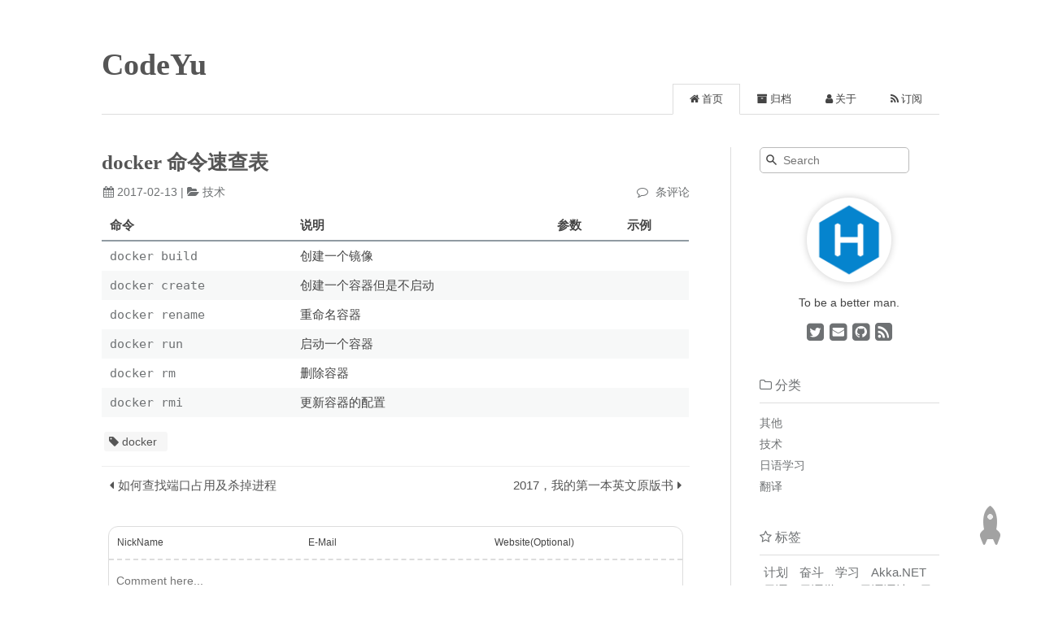

--- FILE ---
content_type: text/html; charset=utf-8
request_url: https://codeyu.com/2017/02/13/docker-cheat-sheet/
body_size: 3738
content:
<!DOCTYPE html><html lang="zh-CN"><head><meta http-equiv="content-type" content="text/html; charset=utf-8"><meta content="width=device-width, initial-scale=1.0, maximum-scale=1.0, user-scalable=0" name="viewport"><meta content="yes" name="apple-mobile-web-app-capable"><meta content="black-translucent" name="apple-mobile-web-app-status-bar-style"><meta content="telephone=no" name="format-detection"><meta name="description"><title>docker 命令速查表 | CodeYu</title><link rel="stylesheet" type="text/css" href="/css/style.css?v=1.0.0"><link rel="stylesheet" type="text/css" href="//lib.baomitu.com/normalize/latest/normalize.min.css"><link rel="stylesheet" type="text/css" href="//lib.baomitu.com/pure/latest/pure-min.min.css"><link rel="stylesheet" type="text/css" href="//lib.baomitu.com/pure/latest/grids-responsive-min.min.css"><link rel="stylesheet" href="//lib.baomitu.com/font-awesome/4.7.0/css/font-awesome.min.css"><script type="text/javascript" src="//lib.baomitu.com/jquery/latest/jquery.min.js"></script><link rel="icon" mask="" sizes="any" href="/favicon.ico"><link rel="Shortcut Icon" type="image/x-icon" href="/favicon.ico"><link rel="apple-touch-icon" href="/apple-touch-icon.png"><link rel="apple-touch-icon-precomposed" href="/apple-touch-icon.png"><link rel="alternate" type="application/atom+xml" href="/atom.xml"><script src="https://www.googletagmanager.com/gtag/js?id=G-NMQW6GQ7J2" async></script><script>window.dataLayer = window.dataLayer || [];
function gtag(){dataLayer.push(arguments);}
gtag('js', new Date());
gtag('config', 'G-NMQW6GQ7J2');
</script><script type="text/javascript" src="//lib.baomitu.com/clipboard.js/latest/clipboard.min.js"></script><script type="text/javascript" src="//lib.baomitu.com/toastr.js/latest/toastr.min.js"></script><link rel="stylesheet" href="//lib.baomitu.com/toastr.js/latest/toastr.min.css"><meta name="generator" content="Hexo 6.3.0"></head><body><div class="body_container"><div id="header"><div class="site-name"><h1 class="hidden">docker 命令速查表</h1><a id="logo" href="/.">CodeYu</a><p class="description"></p></div><div id="nav-menu"><a class="current" href="/."><i class="fa fa-home"> 首页</i></a><a href="/archives/"><i class="fa fa-archive"> 归档</i></a><a href="/about/"><i class="fa fa-user"> 关于</i></a><a href="/atom.xml"><i class="fa fa-rss"> 订阅</i></a></div></div><div class="pure-g" id="layout"><div class="pure-u-1 pure-u-md-3-4"><div class="content_container"><div class="post"><h1 class="post-title">docker 命令速查表</h1><div class="post-meta">2017-02-13<span> | </span><span class="category"><a href="/categories/%E6%8A%80%E6%9C%AF/">技术</a></span></div><a class="disqus-comment-count" href="/2017/02/13/docker-cheat-sheet/#waline"><span class="waline-comment-count" id="/2017/02/13/docker-cheat-sheet/"></span><span> 条评论</span></a><div class="post-content"><span id="more"></span>
<table>
<thead>
<tr>
<th>命令</th>
<th>说明</th>
<th>参数</th>
<th>示例</th>
</tr>
</thead>
<tbody>
<tr>
<td><a target="_blank" rel="noopener" href="https://docs.docker.com/engine/reference/commandline/build"><code>docker build</code></a></td>
<td>创建一个镜像</td>
<td></td>
<td></td>
</tr>
<tr>
<td><a target="_blank" rel="noopener" href="https://docs.docker.com/engine/reference/commandline/create"><code>docker create</code></a></td>
<td>创建一个容器但是不启动</td>
<td></td>
<td></td>
</tr>
<tr>
<td><a target="_blank" rel="noopener" href="https://docs.docker.com/engine/reference/commandline/rename/"><code>docker rename</code></a></td>
<td>重命名容器</td>
<td></td>
<td></td>
</tr>
<tr>
<td><a target="_blank" rel="noopener" href="https://docs.docker.com/engine/reference/commandline/run"><code>docker run</code></a></td>
<td>启动一个容器</td>
<td></td>
<td></td>
</tr>
<tr>
<td><a target="_blank" rel="noopener" href="https://docs.docker.com/engine/reference/commandline/rm"><code>docker rm</code></a></td>
<td>删除容器</td>
<td></td>
<td></td>
</tr>
<tr>
<td><a target="_blank" rel="noopener" href="https://docs.docker.com/engine/reference/commandline/update/"><code>docker rmi</code></a></td>
<td>更新容器的配置</td>
<td></td>
<td></td>
</tr>
</tbody>
</table>
</div><div class="tags"><ul class="article-tag-list" itemprop="keywords"><li class="article-tag-list-item"><a class="article-tag-list-link" href="/tags/docker/" rel="tag">docker</a></li></ul></div><div class="post-nav"><a class="pre" href="/2017/06/17/how-find-a-port-and-kill-it/">如何查找端口占用及杀掉进程</a><a class="next" href="/2016/12/31/2017-first-Post/">2017，我的第一本英文原版书</a></div><div class="nofancybox" id="waline"></div><script src="//unpkg.com/@waline/client@v2/dist/waline.js"></script><link rel="stylesheet" type="text/css" href="//unpkg.com/@waline/client@v2/dist/waline.css"><script>let metaInfo = ['nick', 'mail', 'link']
let requiredMeta = 'nick,mail'.split(',').filter(item => {
  return metaInfo.indexOf(item) > -1
})
Waline.init({
  el: '#waline',
  comment: true,
  serverURL: 'https://comments.codeyu.com',
  pageSize: '30',
  wordLimit: '500',
  requiredMeta,
})
</script></div></div></div><div class="pure-u-1-4 hidden_mid_and_down"><div id="sidebar"><div class="widget"><form class="search-form" action="//www.google.com/search" method="get" accept-charset="utf-8" target="_blank"><input type="text" name="q" maxlength="20" placeholder="Search"/><input type="hidden" name="sitesearch" value="http://codeyu.com"/></form></div><div class="widget"><div class="author-info"><a class="info-avatar" href="/about/" title="关于"><img class="nofancybox" src="/img/avatar.png"/></a><p>To be a better man.</p><a class="info-icon" href="https://twitter.com/username" title="Twitter" target="_blank" style="margin-inline:5px"> <i class="fa fa-twitter-square" style="margin-inline:5px"></i></a><a class="info-icon" href="/cdn-cgi/l/email-protection#95f4f1f8fcfbd5f1faf8f4fcfbbbf6faf8" title="Email" target="_blank" style="margin-inline:5px"> <i class="fa fa-envelope-square" style="margin-inline:5px"></i></a><a class="info-icon" href="https://github.com/username" title="Github" target="_blank" style="margin-inline:5px"> <i class="fa fa-github-square" style="margin-inline:5px"></i></a><a class="info-icon" href="/atom.xml" title="RSS" target="_blank" style="margin-inline:5px"> <i class="fa fa-rss-square" style="margin-inline:5px"></i></a></div></div><div class="widget"><div class="widget-title"><i class="fa fa-folder-o"> 分类</i></div><ul class="category-list"><li class="category-list-item"><a class="category-list-link" href="/categories/%E5%85%B6%E4%BB%96/">其他</a></li><li class="category-list-item"><a class="category-list-link" href="/categories/%E6%8A%80%E6%9C%AF/">技术</a></li><li class="category-list-item"><a class="category-list-link" href="/categories/%E6%97%A5%E8%AF%AD%E5%AD%A6%E4%B9%A0/">日语学习</a></li><li class="category-list-item"><a class="category-list-link" href="/categories/%E7%BF%BB%E8%AF%91/">翻译</a></li></ul></div><div class="widget"><div class="widget-title"><i class="fa fa-star-o"> 标签</i></div><div class="tagcloud"><a href="/tags/%E8%AE%A1%E5%88%92/" style="font-size: 15px;">计划</a> <a href="/tags/%E5%A5%8B%E6%96%97/" style="font-size: 15px;">奋斗</a> <a href="/tags/%E5%AD%A6%E4%B9%A0/" style="font-size: 15px;">学习</a> <a href="/tags/Akka-NET/" style="font-size: 15px;">Akka.NET</a> <a href="/tags/%E6%97%A5%E8%AF%AD/" style="font-size: 15px;">日语</a> <a href="/tags/%E6%97%A5%E8%AF%AD%E5%AD%A6%E4%B9%A0/" style="font-size: 15px;">日语学习</a> <a href="/tags/%E6%97%A5%E8%AF%AD%E8%AF%AD%E6%B3%95/" style="font-size: 15px;">日语语法</a> <a href="/tags/%E6%97%A5%E8%AF%AD%E7%94%A8%E6%B3%95%E5%8C%BA%E5%88%AB/" style="font-size: 15px;">日语用法区别</a> <a href="/tags/chrome/" style="font-size: 15px;">chrome</a> <a href="/tags/node-js/" style="font-size: 15px;">node.js</a> <a href="/tags/test/" style="font-size: 15px;">test</a> <a href="/tags/docker/" style="font-size: 15px;">docker</a> <a href="/tags/windows/" style="font-size: 15px;">windows</a> <a href="/tags/linux/" style="font-size: 15px;">linux</a> <a href="/tags/ubuntu/" style="font-size: 15px;">ubuntu</a> <a href="/tags/java/" style="font-size: 15px;">java</a> <a href="/tags/how-to/" style="font-size: 15px;">how-to</a> <a href="/tags/bash/" style="font-size: 15px;">bash</a> <a href="/tags/python/" style="font-size: 15px;">python</a> <a href="/tags/%E6%9C%BA%E5%99%A8%E5%AD%A6%E4%B9%A0/" style="font-size: 15px;">机器学习</a> <a href="/tags/scikit-learn/" style="font-size: 15px;">scikit-learn</a> <a href="/tags/Linux/" style="font-size: 15px;">Linux</a></div></div><div class="widget"><div class="widget-title"><i class="fa fa-file-o"> 最近文章</i></div><ul class="post-list"><li class="post-list-item"><a class="post-list-link" href="/2025/04/26/about-mokamawazu/">日语句型解析：～もかまわず</a></li><li class="post-list-item"><a class="post-list-link" href="/2025/04/20/nimotoziite-vs-womotoni/">日语表现形式：「～に基づいて」和「～をもとに」详解</a></li><li class="post-list-item"><a class="post-list-link" href="/2025/04/12/muki-to-muke-difference/">「～向き(むき)」与「～向け(むけ)」的用法区别</a></li><li class="post-list-item"><a class="post-list-link" href="/2018/04/12/run-sudo-command-without-password-linux/">如何实现 ssh 无密码登录</a></li><li class="post-list-item"><a class="post-list-link" href="/2017/09/29/install-java-8-on-centos-rhel-and-fedora/">在 CentOS/RHEL 7/6 和 Fedora 26/25 系统里如何安装 Java 8</a></li><li class="post-list-item"><a class="post-list-link" href="/2017/09/29/Welcome-to-StackEdit/">Welcome to StackEdit!</a></li><li class="post-list-item"><a class="post-list-link" href="/2017/06/18/automated-testing-with-headless-chrome/">用 Headless Chrome 进行测试自动化</a></li><li class="post-list-item"><a class="post-list-link" href="/2017/06/17/how-find-a-port-and-kill-it/">如何查找端口占用及杀掉进程</a></li><li class="post-list-item"><a class="post-list-link" href="/2017/02/13/docker-cheat-sheet/">docker 命令速查表</a></li><li class="post-list-item"><a class="post-list-link" href="/2016/12/31/2017-first-Post/">2017，我的第一本英文原版书</a></li></ul></div><div class="widget"><div class="widget-title"><i class="fa fa-comment-o"> 最近评论</i></div><div id="widget-waline-list"></div><script data-cfasync="false" src="/cdn-cgi/scripts/5c5dd728/cloudflare-static/email-decode.min.js"></script><script type="text/javascript" id="recent-comment" serverURL="https://comments.codeyu.com" count="5" src="/js/recent-comments.js?v=1.0.0" async="async"></script></div><div class="widget"><div class="widget-title"><i class="fa fa-external-link"> 友情链接</i></div><ul></ul><a href="https://www.haomwei.com" title="屠城" target="_blank">屠城</a><ul></ul><a href="http://blog.guqiankun.com" title="技术掘金" target="_blank">技术掘金</a></div></div></div><div class="pure-u-1 pure-u-md-3-4"><div id="footer">Copyright © 2025 <a href="/." rel="nofollow">CodeYu.</a> Powered by<a rel="nofollow" target="_blank" href="https://hexo.io"> Hexo.</a><a rel="nofollow" target="_blank" href="https://github.com/tufu9441/maupassant-hexo"> Theme</a> by<a rel="nofollow" target="_blank" href="https://github.com/pagecho"> Cho.</a></div></div></div><a class="show" id="rocket" href="#top"></a><script type="text/javascript" src="/js/totop.js?v=1.0.0" async></script><script type="text/javascript" src="//lib.baomitu.com/fancybox/latest/jquery.fancybox.min.js"></script><script type="text/javascript" src="/js/fancybox.js?v=1.0.0"></script><link rel="stylesheet" type="text/css" href="//lib.baomitu.com/fancybox/latest/jquery.fancybox.min.css"><script type="text/javascript" src="/js/copycode.js?v=1.0.0" successtext="复制成功！"></script><link rel="stylesheet" type="text/css" href="/css/copycode.css?v=1.0.0"><script type="text/javascript" src="/js/codeblock-resizer.js?v=1.0.0"></script><script type="text/javascript" src="/js/smartresize.js?v=1.0.0"></script></div><script defer src="https://static.cloudflareinsights.com/beacon.min.js/vcd15cbe7772f49c399c6a5babf22c1241717689176015" integrity="sha512-ZpsOmlRQV6y907TI0dKBHq9Md29nnaEIPlkf84rnaERnq6zvWvPUqr2ft8M1aS28oN72PdrCzSjY4U6VaAw1EQ==" data-cf-beacon='{"version":"2024.11.0","token":"9832a06a5cac41909a9c57f08dc45111","r":1,"server_timing":{"name":{"cfCacheStatus":true,"cfEdge":true,"cfExtPri":true,"cfL4":true,"cfOrigin":true,"cfSpeedBrain":true},"location_startswith":null}}' crossorigin="anonymous"></script>
</body></html>

--- FILE ---
content_type: text/css; charset=utf-8
request_url: https://codeyu.com/css/style.css?v=1.0.0
body_size: 12721
content:
@charset "UTF-8";.MJXc-TeX-unknown-R,.pure-g [class*=pure-u],button,html,input,select,textarea{font-family:PingFangSC-Regular,Helvetica,"Helvetica Neue","Segoe UI","Hiragino Sans GB","Source Han Sans CN","Microsoft YaHei",STHeiti,"WenQuanYi Micro Hei",sans-serif!important}body{background-color:#fff;color:#444;font-family:TIBch,"Classic Grotesque W01","Helvetica Neue",Arial,"Hiragino Sans GB",STHeiti,"Microsoft YaHei","WenQuanYi Micro Hei",SimSun,sans-serif;-webkit-font-smoothing:antialiased;-moz-osx-font-smoothing:grayscale;font-size:14px}.body_container{padding:0 60px;max-width:1150px;margin:0 auto}.content_container{padding-right:50px;padding-top:20px}a,button.submit{color:#6e7173;text-decoration:none;-webkit-transition:all .1s ease-in;-moz-transition:all .1s ease-in;-o-transition:all .1s ease-in;transition:all .1s ease-in}a:active,a:hover{color:#444}a:focus{outline:auto}.clear{clear:both}div{box-sizing:border-box}#header{padding:58px 0 0;text-align:left;border-bottom:1px solid #ddd;position:relative}#header .site-name{margin-bottom:40px}#header .site-name h1{padding:0;margin:0;height:0;overflow:hidden}#header .site-name #logo{font:bold 38px/1.12 "Times New Roman",Georgia,Times,sans-serif;color:#555}#header .site-name #logo span,#header .site-name #logo:hover{color:#777}#header .site-name .description{margin:.2em 0 0;color:#999}#header #nav-menu{margin:10px 0 -1px;padding:0;position:absolute;right:0;bottom:0}#header #nav-menu a{display:inline-block;padding:3px 20px 3px;line-height:30px;color:#444;font-size:13px;border:1px solid transparent}#header #nav-menu a:hover{border-bottom-color:#444}#header #nav-menu a.current{border:1px solid #ddd;border-bottom-color:#fff}#sidebar{border-left:1px solid #ddd;padding-left:35px;margin-top:40px;padding-bottom:20px;word-wrap:break-word}#sidebar .widget{margin-bottom:30px}#sidebar .widget .widget-title{color:#6e7173;line-height:2.7;margin-top:0;font-size:16px;border-bottom:1px solid #ddd;display:block;font-weight:400}#sidebar .widget .comments-title{color:#6e7173;line-height:2.7;margin-top:0;font-size:16px;border-bottom:0 solid #ddd;display:block;font-weight:400}#sidebar .widget .tagcloud{margin-top:10px}#sidebar .widget .tagcloud a{line-height:1.5;padding:5px}#sidebar .widget ul{list-style:none;padding:0}#sidebar .widget ul li{margin:5px 0;line-height:1.5}#sidebar .widget ul li .wl-emoji{width:16px}#sidebar .widget .category-list-count{padding-left:5px;color:#6e7173}#sidebar .widget .category-list-count::before{content:"("}#sidebar .widget .category-list-count::after{content:")"}#sidebar .widget .category-list-child li{margin-left:.6em!important;padding-left:1em;position:relative}#sidebar .widget .category-list-child li::before{content:"-";position:absolute;top:0;left:0}#sidebar .widget .search-form{position:relative;overflow:hidden}#sidebar .widget .search-form input{background:#fff 8px 8px no-repeat url([data-uri]%2BR8AAAACXBIWXMAAAsTAAALEwEAmpwYAAAAIGNIUk0AAG11AABzoAAA%2FN0AAINkAABw6AAA7GgAADA%2BAAAQkOTsmeoAAAESSURBVHjajNCxS9VRGMbxz71E4OwgoXPQxVEpXCI47%2BZqGP0LCoJO7UVD3QZzb3SwcHB7F3Uw3Zpd%2FAPCcJKG7Dj4u%2FK7Pwp94HDg5Xyf5z1Pr9YKImKANTzFXxzjU2ae6qhXaxURr%2FAFl9hHDy%2FwEK8z89sYVEp5gh84wMvMvGiSJ%2FEV85jNzLMR1McqfmN5BEBmnmMJFSvtpH7jdJiZv7q7Z%2BZPfMdcF6rN%2FT%2F1m2LGBkd4HhFT3dcRMY2FpskxaLNpayciHrWAGeziD7b%2BVfkithuTk8bkGa4wgWFmbrSTZOYeBvjc%2BucQj%2FEe6xHx4Taq1nrnKaW8K6XUUsrHWuvNevdRRLzFGwzvDbXAB9cDAHvhedDruuxSAAAAAElFTkSuQmCC);padding:7px 11px 7px 28px;line-height:16px;border:1px solid #bbb;width:65%;-webkit-border-radius:5px;-moz-border-radius:5px;-ms-border-radius:5px;-o-border-radius:5px;border-radius:5px;-webkit-box-shadow:none;-moz-box-shadow:none;box-shadow:none}#sidebar .widget .author-info{text-align:center}#sidebar .widget .author-info a.info-avatar img{border-radius:50%;padding:4px;width:96px;height:96px;background-color:transparent;box-shadow:0 0 10px rgba(0,0,0,.2)}#sidebar .widget .author-info a.info-icon{font-size:25px}.label-title{margin-top:1.1em;font-size:20px;font-weight:400;color:#888}.post{padding:25px 0 15px}.post .post-title{margin:0;color:#555;text-align:left;font:bold 25px/1.1 ff-tisa-web-pro,Cambria,"Times New Roman",Georgia,Times,sans-serif}.post .post-title a{color:#555}.post .post-title .top-post{font-weight:400;height:32px;padding:0 6px;margin-right:5px;line-height:32px;font-size:16px;white-space:nowrap;vertical-align:2px;color:#fff;background-image:-webkit-linear-gradient(0deg,#3742fa 0,#a86af9 100%);border-radius:2px 6px}.post .post-meta{padding:0;margin:15px 0 0;color:#6e7173;float:left;display:inline;text-indent:.15em}.post .post-meta:before{font-family:FontAwesome;content:"\f073";padding-right:.3em}.post .post-meta .category:before{font-family:FontAwesome;content:"\f07c";padding-right:.3em}.post .post-meta #busuanzi_value_page_pv:before{font-family:FontAwesome;content:"\f024";padding-right:.3em}.post .ds-thread-count{padding:0;margin:15px 0 0;color:#6e7173;float:right;display:inline;text-indent:.15em}.post .ds-thread-count:before{font-family:FontAwesome;content:"\f0e5";padding-right:.3em}.post .ds-thread-count:hover{color:#444}.post .disqus-comment-count{padding:0;margin:15px 0 0;color:#6e7173;float:right;display:inline;text-indent:.15em}.post .disqus-comment-count:before{font-family:FontAwesome;content:"\f0e5";padding-right:.3em}.post .disqus-comment-count:hover{color:#444}.post .post-content{clear:left;font-size:15px;line-height:1.77;color:#444;padding-top:15px;text-align:justify;text-justify:distribute;word-break:break-word}.post .post-content h2{margin:1.4em 0 1.1em;border-bottom:1px solid #eee;overflow:hidden}.post .post-content h3{margin:1.4em 0 1.1em}.post .post-content pre code{padding:0 2em}.post .post-content p{margin:0 0 1.234em;word-break:break-word;overflow-wrap:break-word}.post .post-content p code{display:inline-block;margin:0 5px;padding:0 5px;background:#f7f8f8;font-family:Menlo,Consolas,monospace!important}.post .post-content p a{color:#01579f;padding-bottom:2px;word-break:normal}.post .post-content p a:hover{text-decoration:underline}.post .post-content .caption{color:#444;display:block;font-size:.9em;margin-top:.1em;position:relative;text-align:center}.post .post-content hr{margin:2.4em auto;border:none;border-top:1px solid #eee;position:relative}.post .post-content img{max-width:100%;padding:.5em 0;margin:auto;display:block}.post .post-content ol,.post .post-content ul{border-radius:3px;margin:1em 0}.post .post-content ol ul,.post .post-content ul ul{margin:0}.post .post-content ol code,.post .post-content ul code{display:inline-block;margin:0 5px;padding:0 5px;background:#f7f8f8;font-family:Menlo,Consolas,monospace!important}.post .post-content ol a,.post .post-content ul a{color:#01579f;padding-bottom:2px;word-break:normal}.post .post-content ol a:hover,.post .post-content ul a:hover{text-decoration:underline}.post .post-content .tagcloud{margin:0 0 30px 0}.post .post-content .tagcloud a{padding:0 5px;margin:3px;display:inline-block;border:1px solid grey;border-radius:999em;color:#aaa}.post .post-content .tagcloud a:hover{color:#fff;border:1px solid grey;background:grey}.post .post-content .one-tag-list{margin:30px 0}.post .post-content .one-tag-list .tag-name .tag-text{margin-left:5px;font-size:16px;font-weight:700}.post .tags a{margin-right:.5em}.post .tags a i{padding-right:.3em}.page-navigator{border-top:1px solid #ddd;list-style:none;margin-top:25px;padding:25px 0 0;font-size:14px;text-align:center}.page-navigator .page-number{display:inline-block;margin:0 5px 5px 0}.page-navigator a,.page-navigator span{display:inline-block;height:25px;line-height:25px;padding:5px 9px;border:1px solid #ddd;text-align:center}.page-navigator a:hover,.page-navigator span:hover{background:#f8f8f8;border-bottom-color:#d26911}.page-navigator a.prev,.page-navigator span.prev{float:left}.page-navigator a.prev:before,.page-navigator span.prev:before{font-family:FontAwesome;content:"\f100";padding-right:.3em}.page-navigator a.next,.page-navigator span.next{float:right}.page-navigator a.next:after,.page-navigator span.next:after{font-family:FontAwesome;content:"\f101";padding-left:.3em}.page-navigator .current{background:#f8f8f8;border-bottom-color:#d26911}.page-navigator .space{border:none;padding:5px 5px}#footer{padding:.8em 0 3.6em;margin-top:1em;line-height:2.5;color:#6e7173;text-align:center}#footer span{font-size:.9em}.post-archive{font-size:15px;line-height:2;padding-bottom:.8em}.post-archive h2{margin:0;font:bold 25px/1.1 ff-tisa-web-pro,Cambria,"Times New Roman",Georgia,Times,sans-serif}.post-archive .date{padding-right:.7em}@media print,screen and (max-width:48em){.body_container{padding:0 30px}.content_container{padding-right:15px}.hidden_mid_and_down{display:none!important}#sidebar{border-left-width:0}#header .site-name{margin-bottom:20px;text-align:center}#header #nav-menu{position:relative;text-align:center}#header #nav-menu a{padding:0 15px;line-height:27px;height:27px;font-size:13px}}@media print,screen and (max-width:35.5em){.body_container{padding:0 20px}.content_container{padding-right:0}}.stressed,blockquote{-moz-box-sizing:border-box;box-sizing:border-box;margin:2.5em 0;padding:0 0 0 50px;color:#555;border-left:none}.stressed-quote::before,blockquote::before{content:"“";display:block;font-family:times;font-style:normal;font-size:48px;color:#444;font-weight:700;line-height:30px;margin-left:-50px;position:absolute}b,em,strong{font-weight:700}pre{margin:2em 0}.hidden1{display:none}@media print,screen and (min-width:48em){#rocket{position:fixed;right:50px;bottom:50px;display:block;visibility:hidden;width:26px;height:48px;background:url("[data-uri]") no-repeat 50% 0;opacity:0;-webkit-transition:visibility .6s cubic-bezier(.6, .04, .98, .335),opacity .6s cubic-bezier(.6, .04, .98, .335),-webkit-transform .6s cubic-bezier(.6, .04, .98, .335);-moz-transition:visibility .6s cubic-bezier(.6, .04, .98, .335),opacity .6s cubic-bezier(.6, .04, .98, .335),-moz-transform .6s cubic-bezier(.6, .04, .98, .335);transition:visibility .6s cubic-bezier(.6, .04, .98, .335),opacity .6s cubic-bezier(.6, .04, .98, .335),transform .6s cubic-bezier(.6, .04, .98, .335)}#rocket i{display:block;margin-top:48px;height:14px;background:url("[data-uri]") no-repeat 50% -48px;opacity:.5;-webkit-transition:-webkit-transform .2s;-moz-transition:-moz-transform .2s;transition:transform .2s;-webkit-transform-origin:50% 0;-moz-transform-origin:50% 0;transform-origin:50% 0}#rocket:hover{background-position:50% -62px}#rocket:hover i{background-position:50% 100%;-webkit-animation:flaming .7s infinite;-moz-animation:flaming .7s infinite;animation:flaming .7s infinite}#rocket.show{visibility:visible;opacity:1}#rocket.launch{background-position:50% -62px;opacity:0;-webkit-transform:translateY(-500px);-moz-transform:translateY(-500px);-ms-transform:translateY(-500px);transform:translateY(-500px);pointer-events:none}#rocket.launch i{background-position:50% 100%;-webkit-transform:scale(1.4,3.2);-moz-transform:scale(1.4,3.2);transform:scale(1.4,3.2)}}#process{padding:80px 0;background-color:#fff}#process .col-md-2 i{font-size:50px;position:relative;top:10px}#process .timeline-centered{position:relative;min-height:14px;margin-bottom:30px}#process .timeline-centered::after,#process .timeline-centered::before{content:" ";display:table}#process .timeline-centered::after{clear:both}#process .timeline-centered::before{content:"";position:absolute;display:block;width:4px;background:#f5f5f6;top:50px;bottom:50px;margin-left:10px}#process .timeline-centered .timeline-entry{position:relative;margin-top:5px;margin-left:20px;margin-bottom:10px;clear:both}#process .timeline-centered .timeline-entry::after,#process .timeline-centered .timeline-entry::before{content:" ";display:table}#process .timeline-centered .timeline-entry::after{clear:both}#process .timeline-centered .timeline-entry.begin{margin-bottom:0}#process .timeline-centered .timeline-entry.left-aligned{float:left}#process .timeline-centered .timeline-entry.left-aligned .timeline-entry-inner{margin-left:0;margin-right:-18px}#process .timeline-centered .timeline-entry.left-aligned .timeline-entry-inner .timeline-time{left:auto;right:-100px;text-align:left}#process span.number{font-family:Georgia,serif,Helvetica,"Helvetica Neue","Hiragino Sans GB","Microsoft YaHei","Source Han Sans CN","WenQuanYi Micro Hei",Arial,sans-serif;font-style:italic;font-size:20px;line-height:0;color:#e7e7e5;position:relative;top:-4px}#process .timeline-centered .timeline-entry.left-aligned .timeline-entry-inner .timeline-icon{float:right}#process .timeline-centered .timeline-entry.left-aligned .timeline-entry-inner .timeline-label{margin-left:0;margin-right:70px}#process .timeline-centered .timeline-entry.left-aligned .timeline-entry-inner .timeline-label::after{left:auto;right:0;margin-left:0;margin-right:-9px;-moz-transform:rotate(180deg);-o-transform:rotate(180deg);-webkit-transform:rotate(180deg);-ms-transform:rotate(180deg);transform:rotate(180deg)}.timeline-label p{font-family:Helvetica,"Helvetica Neue","Hiragino Sans GB","Microsoft YaHei","Source Han Sans CN","WenQuanYi Micro Hei",Arial,sans-serif;margin-bottom:3px}#process .timeline-centered .timeline-entry .timeline-entry-inner{position:relative;margin-left:-20px}#process .timeline-centered .timeline-entry .timeline-entry-inner::after,#process .timeline-centered .timeline-entry .timeline-entry-inner::before{content:" ";display:table}#process .timeline-centered .timeline-entry .timeline-entry-inner::after{clear:both}#process .timeline-centered .timeline-entry .timeline-entry-inner .timeline-time{position:absolute;left:-100px;text-align:right;padding:10px;-webkit-box-sizing:border-box;-moz-box-sizing:border-box;box-sizing:border-box}#process .timeline-centered .timeline-entry .timeline-entry-inner .timeline-time>span{display:block}#process .timeline-centered .timeline-entry .timeline-entry-inner .timeline-time>span:first-child{font-size:15px;font-weight:700}#process .timeline-centered .timeline-entry .timeline-entry-inner .timeline-time>span:last-child{font-size:12px}#process .timeline-centered .timeline-entry .timeline-entry-inner .timeline-icon{background:#fff;color:#737881;display:block;width:40px;height:40px;-webkit-background-clip:padding-box;-moz-background-clip:padding;background-clip:padding-box;-webkit-border-radius:20px;-moz-border-radius:20px;border-radius:20px;text-align:center;border:4px solid #f5f5f6;line-height:40px;font-size:15px;float:left;position:absolute;top:50%;margin-top:-20px;margin-left:-9px}#process .timeline-centered .timeline-entry .timeline-entry-inner .timeline-icon.bg-primary{background-color:#303641;color:#fff}#process .timeline-centered .timeline-entry .timeline-entry-inner .timeline-label{position:relative;background:#eee;padding:30px;margin-left:60px;-webkit-background-clip:padding-box;-moz-background-clip:padding;background-clip:padding-box;-webkit-border-radius:3px;-moz-border-radius:3px;border-radius:3px}#process .timeline-centered .timeline-entry .timeline-entry-inner .timeline-label::after{content:"";display:block;position:absolute;width:0;height:0;border-style:solid;border-width:9px 9px 9px 0;border-color:transparent #eee transparent transparent;left:0;top:50%;margin-top:-9px;margin-left:-9px}#process .line{position:absolute;display:block;width:4px;background:#eee;top:-18px;right:-30px;bottom:-8px}#process .born,#process .present{font-size:14px;font-family:Georgia,serif,Helvetica,"Helvetica Neue","Hiragino Sans GB","Microsoft YaHei","Source Han Sans CN","WenQuanYi Micro Hei",Arial,sans-serif;font-style:italic;color:#333;padding:10px;background-color:#eee;-webkit-border-radius:3px;-moz-border-radius:3px;border-radius:3px}#process .born::after,#process .present::after{left:100%;top:50%;border:solid transparent;content:" ";height:0;width:0;position:absolute;border-color:rgba(136,183,213,0);border-left-color:#eee;border-width:10px;margin-top:-10px}#process .present{position:absolute;top:-18px;right:0;margin-top:-20px;line-height:100%}#process .born{position:absolute;bottom:-8px;right:0;margin-bottom:-20px;line-height:100%}#process .dot_tp{position:absolute;top:-18px;right:-35px;background-color:transparent;height:15px;width:15px;margin-top:-13px;-webkit-border-radius:50%;-moz-border-radius:50%;border-radius:50%;border:3px solid #eee}#process .dot_bt{position:absolute;bottom:-8px;right:-35px;background-color:transparent;height:15px;width:15px;margin-bottom:-13px;-webkit-border-radius:50%;-moz-border-radius:50%;border-radius:50%;border:3px solid #eee}@media (max-width:768px){#process .line{right:10px}#process .timeline-centered .timeline-entry .timeline-entry-inner .timeline-label{margin-right:30px;margin-left:45px;padding:20px}#process .timeline-centered .timeline-entry{margin-right:20px}#process .dot_bt,#process .dot_tp{right:5px}#process .born,#process .present{right:35px}}.readmore a{font-size:14px;color:#444;margin:-10px 0;padding:5px 10px;border:1px solid #ddd;border-radius:5px;float:right}.readmore a:after{font-family:FontAwesome;content:"\f101";padding-left:.3em}.readmore a:hover{background:#f8f8f8;border-bottom-color:#d26911}.codeblock,figure.highlight{background:#f7f8f8;margin:10px 0;line-height:1.1em;color:#333;padding-top:15px;overflow:hidden}.codeblock table,figure.highlight table{display:block;width:100%}.codeblock .code,.codeblock .gutter,.codeblock .tag,.codeblock pre,figure.highlight .code,figure.highlight .gutter,figure.highlight .tag,figure.highlight pre{background-color:inherit;font-family:Menlo,Consolas,monospace;border:none;padding:0;margin:0;cursor:text}.codeblock .code,.codeblock .gutter,figure.highlight .code,figure.highlight .gutter{vertical-align:top}.codeblock.plain .gutter,figure.highlight.plain .gutter{display:none}.codeblock figcaption,figure.highlight figcaption{font-size:13px;padding:0 15px 20px;margin:0;background:#f7f8f8;color:#999}.codeblock figcaption a,figure.highlight figcaption a{float:right;color:#01579f}.codeblock .gutter,figure.highlight .gutter{background:#f7f8f8;border-right:1px solid #e6e6e6;padding:.3em 15px;user-select:none}.codeblock .code,figure.highlight .code{padding:.3em 15px .3em 1em;width:100%}.codeblock .code pre,figure.highlight .code pre{max-width:700px;overflow-x:auto;overflow-y:hidden}.codeblock .line,figure.highlight .line{height:1.3em;font-size:13px}.gist .line,.gist .line-number{font-family:Menlo,Consolas,monospace;font-size:1em;margin:0 0 5px 0;user-select:none}.highlight .comment{color:#969896}.highlight .string{color:#183691}.highlight .keyword{color:#a71d5d}.highlight.apacheconf .code .attribute,.highlight.apacheconf .code .cbracket,.highlight.apacheconf .code .common,.highlight.apacheconf .code .keyword,.highlight.apacheconf .code .nomarkup,.highlight.apacheconf .code .variable{color:#0086b3}.highlight.apacheconf .code .sqbracket{color:#df5000}.highlight.apacheconf .code .section,.highlight.apacheconf .code .tag{color:#63a35c}.highlight.bash .code .shebang{color:#969896}.highlight.bash .code .built_in,.highlight.bash .code .literal{color:#0086b3}.highlight.bash .code .variable{color:#333}.highlight.bash .code .title{color:#795da3}.highlight.coffeescript .code .title{color:#795da3}.highlight.coffeescript .code .built_in,.highlight.coffeescript .code .literal,.highlight.coffeescript .code .number{color:#0086b3}.highlight.coffeescript .code .attribute,.highlight.coffeescript .code .reserved{color:#1d3e81}.highlight.coffeescript .code .attribute,.highlight.coffeescript .code .regexp,.highlight.coffeescript .code .subst{color:#df5000}.highlight.c .code .preprocessor,.highlight.cpp .code .preprocessor{color:#df5000}.highlight.c .code .meta-keyword,.highlight.cpp .code .meta-keyword{color:#a71d5d}.highlight.c .code .title,.highlight.cpp .code .title{color:#795da3}.highlight.c .code .built_in,.highlight.c .code .number,.highlight.cpp .code .built_in,.highlight.cpp .code .number{color:#0086b3}.highlight.clj .code .builtin-name{color:#df5000}.highlight.clj .code .name{color:#795da3}.highlight.clj .code .number{color:#0086b3}.highlight.cs .code .preprocessor,.highlight.cs .code .preprocessor .keyword{color:#333}.highlight.cs .code .title{color:#795da3}.highlight.cs .code .built_in,.highlight.cs .code .number{color:#0086b3}.highlight.cs .code .doctag,.highlight.cs .code .xmlDocTag{color:#63a35c}.highlight.css .code .at_rule,.highlight.css .code .important,.highlight.css .code .meta{color:#a71d5d}.highlight.css .code .attribute,.highlight.css .code .function,.highlight.css .code .hexcolor,.highlight.css .code .number{color:#0086b3}.highlight.css .code .attr_selector,.highlight.css .code .value{color:#333}.highlight.css .code .class,.highlight.css .code .id,.highlight.css .code .pseudo,.highlight.css .code .selector-pseudo{color:#795da3}.highlight.css .code .selector-tag,.highlight.css .code .tag{color:#63a35c}.highlight.diff .code .chunk,.highlight.diff .code .meta{color:#795da3;font-weight:700}.highlight.diff .code .addition{color:#55a532;background-color:#eaffea}.highlight.diff .code .deletion{color:#bd2c00;background-color:#ffecec}.highlight.http .code .attr,.highlight.http .code .attribute{color:#183691}.highlight.http .code .literal{color:#0086b3}.highlight.http .code .request{color:#a71d5d}.highlight.ini .code .section,.highlight.ini .code .title{color:#795da3}.highlight.ini .code .attr,.highlight.ini .code .setting{color:#a71d5d}.highlight.ini .code .keyword,.highlight.ini .code .value{color:#333}.highlight.java .code .title{color:#795da3}.highlight.java .code .javadoc{color:#969896}.highlight.java .code .annotation,.highlight.java .code .javadoctag,.highlight.java .code .meta{color:#a71d5d}.highlight.java .code .number{color:#0086b3}.highlight.java .code .params{color:#1d3e81}.highlight.js .code .built_in,.highlight.js .code .title{color:#795da3}.highlight.js .code .javadoc{color:#969896}.highlight.js .code .javadoctag,.highlight.js .code .tag{color:#a71d5d}.highlight.js .code .tag .title{color:#333}.highlight.js .code .regexp{color:#df5000}.highlight.js .code .literal,.highlight.js .code .number{color:#0086b3}.highlight.json .code .attribute{color:#183691}.highlight.json .code .literal,.highlight.json .code .number{color:#0086b3}.highlight.mak .code .constant{color:#333}.highlight.mak .code .title{color:#795da3}.highlight.mak .code .keyword,.highlight.mak .code .meta-keyword{color:#0086b3}.highlight.md .code .blockquote,.highlight.md .code .emphasis,.highlight.md .code .link_label,.highlight.md .code .quote,.highlight.md .code .section,.highlight.md .code .strong,.highlight.md .code .value{color:#183691}.highlight.md .code .code,.highlight.md .code .link_reference,.highlight.md .code .symbol{color:#0086b3}.highlight.md .code .link,.highlight.md .code .link_url{text-decoration:underline}.highlight.nginx .code .attribute,.highlight.nginx .code .title{color:#a71d5d}.highlight.nginx .code .built_in,.highlight.nginx .code .literal{color:#0086b3}.highlight.nginx .code .regexp{color:#183691}.highlight.nginx .code .variable{color:#333}.highlight.objectivec .code .meta,.highlight.objectivec .code .preprocessor{color:#a71d5d}.highlight.objectivec .code .meta .title,.highlight.objectivec .code .preprocessor .title{color:#df5000}.highlight.objectivec .code .meta-string{color:#183691}.highlight.objectivec .code .title{color:#795da3}.highlight.objectivec .code .built_in,.highlight.objectivec .code .literal,.highlight.objectivec .code .number{color:#0086b3}.highlight.perl .code .sub{color:#795da3}.highlight.perl .code .title{color:#795da3}.highlight.perl .code .regexp{color:#df5000}.highlight.php .code .doctag,.highlight.php .code .phpdoc{color:#a71d5d}.highlight.php .code .regexp{color:#df5000}.highlight.php .code .literal,.highlight.php .code .number{color:#0086b3}.highlight.php .code .title{color:#795da3}.highlight.python .code .decorator,.highlight.python .code .meta,.highlight.python .code .title{color:#795da3}.highlight.python .code .number{color:#0086b3}.highlight.ruby .code .parent,.highlight.ruby .code .title{color:#795da3}.highlight.ruby .code .constant,.highlight.ruby .code .number,.highlight.ruby .code .prompt,.highlight.ruby .code .subst .keyword,.highlight.ruby .code .symbol{color:#0086b3}.highlight.sql .built_in{color:#a71d5d}.highlight.sql .number{color:#0086b3}.highlight.html .tag,.highlight.xml .tag{color:#333}.highlight.html .value,.highlight.xml .value{color:#183691}.highlight.html .attr,.highlight.html .attribute,.highlight.xml .attr,.highlight.xml .attribute{color:#795da3}.highlight.html .name,.highlight.html .title,.highlight.xml .name,.highlight.xml .title{color:#63a35c}.highlight.puppet .title{color:#795da3}.highlight.puppet .function{color:#0086b3}.highlight.puppet .name{color:#a71d5d}.highlight.puppet .attr{color:#0086b3}.highlight.less .at_rule,.highlight.less .tag{color:#a71d5d}.highlight.less .attribute,.highlight.less .function,.highlight.less .hexcolor,.highlight.less .number{color:#0086b3}.highlight.less .built_in{color:#df5000}.highlight.less .class,.highlight.less .id,.highlight.less .pseudo,.highlight.less .selector-class,.highlight.less .selector-id,.highlight.less .selector-tag{color:#795da3}.highlight.lisp .code .name{color:#df5000}.highlight.lisp .code .number{color:#0086b3}.highlight.scss .at_rule,.highlight.scss .important,.highlight.scss .tag{color:#a71d5d}.highlight.scss .attribute,.highlight.scss .function,.highlight.scss .hexcolor,.highlight.scss .number{color:#0086b3}.highlight.scss .variable{color:#333}.highlight.scss .built_in{color:#df5000}.highlight.scss .class,.highlight.scss .id,.highlight.scss .preprocessor,.highlight.scss .pseudo,.highlight.scss .selector-class,.highlight.scss .selector-id{color:#795da3}.highlight.scss .selector-tag,.highlight.scss .tag{color:#63a35c}.highlight.stylus .at_rule{color:#a71d5d}.highlight.stylus .selector-tag,.highlight.stylus .tag{color:#63a35c}.highlight.stylus .attribute,.highlight.stylus .hexcolor,.highlight.stylus .number,.highlight.stylus .params{color:#0086b3}.highlight.stylus .class,.highlight.stylus .id,.highlight.stylus .pseudo,.highlight.stylus .selector-class,.highlight.stylus .selector-id,.highlight.stylus .selector-pseudo,.highlight.stylus .title{color:#795da3}.highlight.go .typename{color:#a71d5d}.highlight.go .built_in,.highlight.go .constant{color:#0086b3}.highlight.swift .preprocessor{color:#a71d5d}.highlight.swift .title{color:#795da3}.highlight.swift .built_in,.highlight.swift .number,.highlight.swift .type{color:#0086b3}.highlight.yml .attr,.highlight.yml .line{color:#63a35c}.highlight.yml .line,.highlight.yml .literal,.highlight.yml .meta,.highlight.yml .string,.highlight.yml .type{color:#183691}.highlight.yml .number{color:#0086b3}.post-nav{overflow:hidden;margin-top:15px;margin-bottom:20px;padding:10px;white-space:nowrap;border-top:1px solid #eee}.post-nav a{display:inline-block;line-height:25px;font-size:15px;color:#555;border-bottom:none;float:left}.post-nav a.pre{float:left}.post-nav a.pre:before{font-family:FontAwesome;content:"\f0d9";padding-right:.3em}.post-nav a.next{float:right}.post-nav a.next:after{font-family:FontAwesome;content:"\f0da";padding-left:.3em}.post-nav a:hover{border-bottom:none;color:#222}.toc-article{border:1px solid #bbb;border-radius:7px;margin:1.1em 0 0 2em;padding:.7em .7em 0 .7em;max-width:40%}.toc-title{font-size:120%}#toc{line-height:1em;float:right}#toc .toc{padding:0;margin:.5em;line-height:1.8em}#toc .toc li{list-style-type:none}#toc .toc-child{margin-left:1em;padding-left:0}@media print,screen and (max-width:48em){.toc-article{margin:0;max-width:100%}.clear{padding:2.1em 0 0 0}#toc{float:none}}table{margin:auto auto 15px;width:100%;background:0 0;border-collapse:collapse;border-spacing:0;text-align:left}table th{font-weight:700;padding:5px 10px;border-bottom:2px solid #909ba2}table td{padding:5px 10px}table tr:nth-child(2n){background:#f7f8f8}.article-share-link{cursor:pointer;float:right;margin-left:20px}.article-share-link:before{font-family:FontAwesome;content:"\f064";padding-right:6px}.article-share-box{position:absolute;display:none;background:#fff;box-shadow:1px 2px 10px rgba(0,0,0,.2);border-radius:3px;margin-left:-145px;overflow:hidden;z-index:1}.article-share-box.on{display:block}.article-share-input{width:100%;background:0 0;box-sizing:border-box;font:14px "Helvetica Neue",Helvetica,Arial,sans-serif;padding:0 15px;color:#555;outline:0;border:1px solid #ddd;border-radius:3px 3px 0 0;height:36px;line-height:36px}.article-share-links{clearfix:none;background:#eee}.article-share-element,.article-share-facebook,.article-share-qrcode,.article-share-twitter,.article-share-weibo{width:50px;height:36px;display:block;float:left;position:relative;color:#999;text-shadow:0 1px #fff}.article-share-element:before,.article-share-facebook:before,.article-share-qrcode:before,.article-share-twitter:before,.article-share-weibo:before{font-size:20px;font-family:FontAwesome;width:20px;height:20px;position:absolute;top:50%;left:50%;margin-top:-10px;margin-left:-10px;text-align:center}.article-share-element:hover,.article-share-facebook:hover,.article-share-qrcode:hover,.article-share-twitter:hover,.article-share-weibo:hover{color:#fff}.article-share-twitter:before{content:"\f099"}.article-share-twitter:hover{background:#00aced}.article-share-facebook:before{content:"\f09a"}.article-share-facebook:hover{background:#3b5998}.article-share-weibo:before{content:"\f18a"}.article-share-weibo:hover{background:#d44137}.article-share-qrcode:before{content:"\f029"}.article-share-qrcode:active,.article-share-qrcode:hover{background:#38ad5a}.article-share-qrcode:active~.qrcode,.article-share-qrcode:hover~.qrcode{display:block;text-align:center}.qrcode{display:none}ul.search-result-list{padding-left:10px}a.search-result-title{font-weight:700;font-size:15px;color:#555}p.search-result{color:#444;text-align:justify}em.search-keyword{font-weight:700;font-style:normal;color:#01579f}.disqus_click_btn{line-height:30px;margin:0;min-width:50px;padding:0 14px;display:inline-block;font-family:Roboto,Helvetica,Arial,sans-serif;font-size:14px;font-weight:400;letter-spacing:0;overflow:hidden;will-change:box-shadow;transition:box-shadow .2s cubic-bezier(.4, 0, 1, 1),background-color .2s cubic-bezier(.4, 0, .2, 1),color .2s cubic-bezier(.4, 0, .2, 1);outline:0;cursor:pointer;text-decoration:none;text-align:center;vertical-align:middle;border:0;background:rgba(158,158,158,.2);box-shadow:0 2px 2px 0 rgba(0,0,0,.14),0 3px 1px -2px rgba(0,0,0,.2),0 1px 5px 0 rgba(0,0,0,.12);color:#fff;background-color:#999;text-shadow:0}.github-badge{display:inline-block;border-radius:4px;text-shadow:none;font-size:12px;color:#fff;line-height:1.25;background-color:#abbac3;margin-bottom:5px}.github-badge a{color:#fff}.github-badge img{height:1.25em;vertical-align:top}.github-badge .badge-subject{display:inline-block;background-color:#555;padding:4px 4px 4px 6px;border-top-left-radius:4px;border-bottom-left-radius:4px}.github-badge .badge-value{display:inline-block;padding:4px 6px 4px 4px;border-top-right-radius:4px;border-bottom-right-radius:4px}.github-badge .bg-brightgreen{background-color:#4c1!important}.github-badge .bg-green{background-color:#97ca00!important}.github-badge .bg-yellowgreen{background-color:#a4a61d!important}.github-badge .bg-orange{background-color:#fe7d37!important}.github-badge .bg-yellow{background-color:#dfb317!important}.github-badge .bg-blueviolet{background-color:#8a2be2!important}.github-badge .bg-pink{background-color:pink!important}.github-badge .bg-red{background-color:#e05d44!important}.github-badge .bg-blue{background-color:#007ec6!important}.github-badge .bg-gray,.github-badge .bg-grey{background-color:#555!important}.github-badge .bg-lightgray,.github-badge .bg-lightgrey{background-color:#9f9f9f!important}#waline{--waline-font-size:16px;--waline-white:#fff;--waline-light-grey:#999;--waline-dark-grey:#666;--waline-theme-color:#34495e;--waline-active-color:#bababa;--waline-text-color:#444;--waline-bgcolor:#fff;--waline-bgcolor-light:#f8f8f8;--waline-bgcolor-hover:#f0f0f0;--waline-border-color:#ddd;--waline-disable-bgcolor:#f8f8f8;--waline-disable-color:#bbb;--waline-code-bgcolor:#282c34;--waline-bq-color:#f0f0f0;--waline-avatar-size:3.25rem;--waline-mobile-avatar-size:calc(var(--waline-avatar-size) * 9 / 13);--waline-badge-color:#34495e;--waline-badge-font-size:0.775em;--waline-info-bgcolor:#f8f8f8;--waline-info-color:#999;--waline-info-font-size:0.625em;--waline-border:1px solid var(--waline-border-color);--waline-avatar-radius:50%;--waline-box-shadow:none}html[data-dark=true]{background-color:#121212!important;filter:invert(100%) hue-rotate(180deg) brightness(105%) contrast(85%);-webkit-filter:invert(100%) hue-rotate(180deg) brightness(105%) contrast(85%)}html[data-dark=true] img{filter:hue-rotate(180deg) contrast(100%) invert(100%);-webkit-filter:hue-rotate(180deg) contrast(100%) invert(100%)}.darkmode-toggle{background:#a2a2a2;width:3rem;height:3rem;position:fixed;z-index:999;border-radius:50%;left:32px;bottom:32px;right:unset;cursor:pointer;transition:all .5s ease;display:flex;justify-content:center;align-items:center}.link-items{display:flex;text-align:center;justify-content:left;flex-wrap:wrap;padding:0 .5rem;list-style-type:disc;margin-block-start:1em;margin-block-end:1em;margin-inline-start:0;margin-inline-end:0;padding-inline-start:20px}.link-items .link-item{display:inline-flex;--primary-color:#444}.link-items .link-item .link-url{display:inline-flex;text-align:center;justify-self:center;line-height:1.5;width:15rem;color:var(--primary-color,#000);padding:.5rem 1rem;margin:.5rem;transition:all .2s ease 0s}.link-items .link-item .link-url .link-left{display:inline-block;line-height:0}.link-items .link-item .link-url .link-left .link-avatar{width:4rem;height:4rem;border-radius:50%;transition:all .5s ease 0s}.link-items .link-item .link-url .link-info{padding-left:.6rem;display:block}.link-items .link-item .link-url .link-info .link-blog{font-size:1.24rem;font-weight:700;margin:.42rem 0}.link-items .link-item .link-url .link-info .link-desc{font-size:.8rem;font-weight:400;margin-top:.5rem;width:10.5rem;white-space:nowrap;text-overflow:ellipsis;overflow:hidden}.waline-comment-content{margin:6px;padding:6px;border-radius:6px}.waline-comment-content p{margin:0;display:-webkit-box;overflow:hidden;-webkit-box-orient:vertical;-webkit-line-clamp:3}.waline-comment-content-author{text-align:end;margin-bottom:6px}.article-tag-list-item{font-size:14px;line-height:24px;display:inline-block;padding:0 6px;border-radius:3px;background:#f6f6f6;min-width:30px;text-align:center;margin:3px}.article-tag-list-item a{text-align:center;color:#555}.article-tag-list-item a::before{content:"\f02b";font-family:FontAwesome;margin-right:4px}.article-tag-list-item:hover{color:#555;background:#efefef}.article-tag-list{padding-left:0}

--- FILE ---
content_type: text/css; charset=utf-8
request_url: https://codeyu.com/css/copycode.css?v=1.0.0
body_size: -218
content:
.highlight{position:relative}.btn-copy{position:absolute;top:6px;right:6px;display:flex;justify-content:center;align-items:center;width:32px;height:24px;cursor:pointer;border-radius:6px;-webkit-user-select:none;-moz-user-select:none;-ms-user-select:none;user-select:none;-webkit-appearance:none;color:grey;-webkit-transition:opacity .3s ease-in-out;-o-transition:opacity .3s ease-in-out;transition:opacity .3s ease-in-out;opacity:0}.btn-copy:hover{color:#000}.highlight:hover .btn-copy{opacity:1}

--- FILE ---
content_type: text/javascript; charset=utf-8
request_url: https://unpkg.com/@waline/client@2.15.8/dist/waline.js
body_size: 58215
content:
!function(e,t){if("function"==typeof define&&define.amd)define("Waline",["exports"],t);else if("undefined"!=typeof exports)t(exports);else{var n={exports:{}};t(n.exports),e.Waline=n.exports}}("undefined"!=typeof globalThis?globalThis:"undefined"!=typeof self?self:this,(function(e){Object.defineProperty(e,"__esModule",{value:!0}),e.version=e.pageviewCount=e.init=e.defaultLocales=e.commentCount=e.UserList=e.RecentComments=void 0;const t=["nick","mail","link"],n=e=>e.filter((e=>t.includes(e))),r=["//unpkg.com/@waline/emojis@1.1.0/weibo"],l="en-US",i=["//unpkg.com/@waline/emojis/tieba/tieba_agree.png","//unpkg.com/@waline/emojis/tieba/tieba_look_down.png","//unpkg.com/@waline/emojis/tieba/tieba_sunglasses.png","//unpkg.com/@waline/emojis/tieba/tieba_pick_nose.png","//unpkg.com/@waline/emojis/tieba/tieba_awkward.png","//unpkg.com/@waline/emojis/tieba/tieba_sleep.png"],o=e=>new Promise(((t,n)=>{if(e.size>128e3)return n(new Error("File too large! File size limit 128KB"));const r=new FileReader;r.readAsDataURL(e),r.onload=()=>t(r.result?.toString()||""),r.onerror=n})),s=e=>!0===e?'<p class="wl-tex">TeX is not available in preview</p>':'<span class="wl-tex">TeX is not available in preview</span>',a=e=>{const t=async function(t){return fetch(`https://api.giphy.com/v1/gifs/${t}?${new URLSearchParams({lang:e,limit:"20",rating:"g",api_key:"6CIMLkNMMOhRcXPoMCPkFy4Ybk2XUiMp",...arguments.length>1&&void 0!==arguments[1]?arguments[1]:{}}).toString()}`).then((e=>e.json())).then((e=>{let{data:t}=e;return t.map((e=>({title:e.title,src:e.images.downsized_medium.url})))}))};return{search:e=>t("search",{q:e,offset:"0"}),default:()=>t("trending",{}),more:function(e){return t("search",{q:e,offset:(arguments.length>1&&void 0!==arguments[1]?arguments[1]:0).toString()})}}},c=new RegExp(`(${/[\u4E00-\u9FFF\u3400-\u4dbf\uf900-\ufaff\u3040-\u309f\uac00-\ud7af\u0400-\u04FF]+|\w+/.source}|${/</.source})|((?:${/(?:^|\s)\/\/(.+?)$/gm.source})|(?:${/\/\*([\S\s]*?)\*\//gm.source}))`,"gmi"),u=["23AC69","91C132","F19726","E8552D","1AAB8E","E1147F","2980C1","1BA1E6","9FA0A0","F19726","E30B20","E30B20","A3338B"],p={},d=e=>{let t=0;return e.replace(c,((e,n,r)=>{if(r)return`<span style="color: slategray">${r}</span>`;if("<"===n)return"&lt;";let l;p[n]?l=p[n]:(l=u[t],p[n]=l);const i=`<span style="color: #${l}">${n}</span>`;return t=++t%u.length,i}))},h=["nick","nickError","mail","mailError","link","optional","placeholder","sofa","submit","like","cancelLike","reply","cancelReply","comment","refresh","more","preview","emoji","uploadImage","seconds","minutes","hours","days","now","uploading","login","logout","admin","sticky","word","wordHint","anonymous","level0","level1","level2","level3","level4","level5","gif","gifSearchPlaceholder","profile","approved","waiting","spam","unsticky","oldest","latest","hottest","reactionTitle"],f=e=>Object.fromEntries(e.map(((e,t)=>[h[t],e])));var g=f(["NickName","NickName cannot be less than 3 bytes.","E-Mail","Please confirm your email address.","Website","Optional","Comment here...","No comment yet.","Submit","Like","Cancel like","Reply","Cancel reply","Comments","Refresh","Load More...","Preview","Emoji","Upload Image","seconds ago","minutes ago","hours ago","days ago","just now","Uploading","Login","logout","Admin","Sticky","Words","Please input comments between $0 and $1 words!\n Current word number: $2","Anonymous","Dwarves","Hobbits","Ents","Wizards","Elves","Maiar","GIF","Search GIF","Profile","Approved","Waiting","Spam","Unsticky","Oldest","Latest","Hottest","What do you think?"]),m=f(["ニックネーム","3バイト以上のニックネームをご入力ください.","メールアドレス","メールアドレスをご確認ください.","サイト","オプション","ここにコメント","コメントしましょう~","提出する","Like","Cancel like","返信する","キャンセル","コメント","更新","さらに読み込む","プレビュー","絵文字","画像をアップロード","秒前","分前","時間前","日前","たっだ今","アップロード","ログインする","ログアウト","管理者","トップに置く","ワード","コメントは $0 から $1 ワードの間でなければなりません!\n 現在の単語番号: $2","匿名","うえにん","なかにん","しもおし","特にしもおし","かげ","なぬし","GIF","探す GIF","個人情報","承認済み","待っている","スパム","べたつかない","逆順","正順","人気順","どう思いますか？"]),v=f(["Apelido","Apelido não pode ser menor que 3 bytes.","E-Mail","Por favor, confirme seu endereço de e-mail.","Website","Opcional","Comente aqui...","Nenhum comentário, ainda.","Enviar","Like","Cancel like","Responder","Cancelar resposta","Comentários","Refrescar","Carregar Mais...","Visualizar","Emoji","Enviar Imagem","segundos atrás","minutos atrás","horas atrás","dias atrás","agora mesmo","Enviando","Entrar","Sair","Admin","Sticky","Palavras","Favor enviar comentário com $0 a $1 palavras!\n Número de palavras atuais: $2","Anônimo","Dwarves","Hobbits","Ents","Wizards","Elves","Maiar","GIF","Pesquisar GIF","informação pessoal","Aprovado","Espera","Spam","Unsticky","Mais velho","Mais recentes","Mais quente","O que você acha?"]),y=f(["Псевдоним","Никнейм не может быть меньше 3 байт.","Эл. адрес","Пожалуйста, подтвердите адрес вашей электронной почты.","Веб-сайт","Необязательный","Комментарий здесь...","Пока нет комментариев.","Отправить","Like","Cancel like","Отвечать","Отменить ответ","Комментарии","Обновить","Загрузи больше...","Превью","эмодзи","Загрузить изображение","секунд назад","несколько минут назад","несколько часов назад","дней назад","прямо сейчас","Загрузка","Авторизоваться","Выход из системы","Админ","Липкий","Слова","Пожалуйста, введите комментарии от $0 до $1 слов!\nНомер текущего слова: $2","Анонимный","Dwarves","Hobbits","Ents","Wizards","Elves","Maiar","GIF","Поиск GIF","Персональные данные","Одобренный","Ожидающий","Спам","Нелипкий","самый старый","последний","самый горячий","Что вы думаете?"]),w=f(["昵称","昵称不能少于3个字符","邮箱","请填写正确的邮件地址","网址","可选","欢迎评论","来发评论吧~","提交","喜欢","取消喜欢","回复","取消回复","评论","刷新","加载更多...","预览","表情","上传图片","秒前","分钟前","小时前","天前","刚刚","正在上传","登录","退出","博主","置顶","字","评论字数应在 $0 到 $1 字之间！\n当前字数：$2","匿名","潜水","冒泡","吐槽","活跃","话痨","传说","表情包","搜索表情包","个人资料","通过","待审核","垃圾","取消置顶","按倒序","按正序","按热度","你认为这篇文章怎么样？"]),b=f(["暱稱","暱稱不能少於3個字元","郵箱","請填寫正確的郵件地址","網址","可選","歡迎留言","來發留言吧~","送出","喜歡","取消喜歡","回覆","取消回覆","留言","重整","載入更多...","預覽","表情","上傳圖片","秒前","分鐘前","小時前","天前","剛剛","正在上傳","登入","登出","管理者","置頂","字","留言字數應在 $0 到 $1 字之間！\n目前字數：$2","匿名","潛水","冒泡","吐槽","活躍","多話","傳說","表情包","搜尋表情包","個人資料","通過","待審核","垃圾","取消置頂","最早","最新","熱門","你認為這篇文章怎麼樣？"]);const k={zh:w,"zh-cn":w,"zh-CN":w,"zh-tw":b,"zh-TW":b,en:g,"en-US":g,"en-us":g,jp:m,ja:m,"jp-jp":m,"jp-JP":m,"pt-br":v,"pt-BR":v,ru:y,"ru-ru":y,"ru-RU":y},x={"Content-Type":"application/json"},_=function(e){let t=arguments.length>1&&void 0!==arguments[1]?arguments[1]:"";if("object"==typeof e&&e.errno)throw new TypeError(`${t} failed with ${e.errno}: ${e.errmsg}`);return e},$=e=>{let{serverURL:t,lang:n,paths:r,type:l,signal:i}=e;return fetch(`${t}/article?path=${encodeURIComponent(r.join(","))}&type=${encodeURIComponent(l.join(","))}&lang=${n}`,{signal:i}).then((e=>e.json()))},C=e=>{let{serverURL:t,lang:n,path:r,type:l,action:i}=e;return fetch(`${t}/article?lang=${n}`,{method:"POST",headers:x,body:JSON.stringify({path:r,type:l,action:i})}).then((e=>e.json()))},S=e=>{let{serverURL:t,lang:n,token:r,objectId:l,comment:i}=e;return fetch(`${t}/comment/${l}?lang=${n}`,{method:"PUT",headers:{...x,Authorization:`Bearer ${r}`},body:JSON.stringify(i)}).then((e=>e.json())).then((e=>_(e,"Update comment")))},A=e=>{try{e=decodeURI(e)}catch(e){}return e},R=function(){return(arguments.length>0&&void 0!==arguments[0]?arguments[0]:"").replace(/\/$/u,"")},E=e=>/^(https?:)?\/\//.test(e),z=e=>{const t=R(e);return E(t)?t:`https://${t}`},L=e=>Array.isArray(e)?e:!!e&&[0,e],I=(e,t)=>"function"==typeof e?e:!1!==e&&t,T="{--waline-white:#000;--waline-light-grey:#666;--waline-dark-grey:#999;--waline-color:#888;--waline-bgcolor:#1e1e1e;--waline-bgcolor-light:#272727;--waline-bgcolor-hover: #444;--waline-border-color:#333;--waline-disable-bgcolor:#444;--waline-disable-color:#272727;--waline-bq-color:#272727;--waline-info-bgcolor:#272727;--waline-info-color:#666}",j=(e,t)=>{let n=e.toString();for(;n.length<t;)n="0"+n;return n},O=/^[a-zA-Z0-9.!#$%&'*+/=?^_`{|}~-]+@[a-zA-Z0-9](?:[a-zA-Z0-9-]{0,61}[a-zA-Z0-9])?(?:\.[a-zA-Z0-9](?:[a-zA-Z0-9-]{0,61}[a-zA-Z0-9])?)*$/;function U(e,t){const n=Object.create(null),r=e.split(",");for(let e=0;e<r.length;e++)n[r[e]]=!0;return t?e=>!!n[e.toLowerCase()]:e=>!!n[e]}e.defaultLocales=k;const M={},P=[],F=()=>{},V=()=>!1,N=/^on[^a-z]/,D=e=>N.test(e),H=e=>e.startsWith("onUpdate:"),B=Object.assign,W=(e,t)=>{const n=e.indexOf(t);n>-1&&e.splice(n,1)},q=Object.prototype.hasOwnProperty,Z=(e,t)=>q.call(e,t),K=Array.isArray,G=e=>"[object Map]"===le(e),Q=e=>"[object Set]"===le(e),J=e=>"[object Date]"===le(e),X=e=>"function"==typeof e,Y=e=>"string"==typeof e,ee=e=>"symbol"==typeof e,te=e=>null!==e&&"object"==typeof e,ne=e=>te(e)&&X(e.then)&&X(e.catch),re=Object.prototype.toString,le=e=>re.call(e),ie=e=>le(e).slice(8,-1),oe=e=>"[object Object]"===le(e),se=e=>Y(e)&&"NaN"!==e&&"-"!==e[0]&&""+parseInt(e,10)===e,ae=U(",key,ref,ref_for,ref_key,onVnodeBeforeMount,onVnodeMounted,onVnodeBeforeUpdate,onVnodeUpdated,onVnodeBeforeUnmount,onVnodeUnmounted"),ce=e=>{const t=Object.create(null);return n=>t[n]||(t[n]=e(n))},ue=/-(\w)/g,pe=ce((e=>e.replace(ue,((e,t)=>t?t.toUpperCase():"")))),de=/\B([A-Z])/g,he=ce((e=>e.replace(de,"-$1").toLowerCase())),fe=ce((e=>e.charAt(0).toUpperCase()+e.slice(1))),ge=ce((e=>e?`on${fe(e)}`:"")),me=(e,t)=>!Object.is(e,t),ve=(e,t)=>{for(let n=0;n<e.length;n++)e[n](t)},ye=(e,t,n)=>{Object.defineProperty(e,t,{configurable:!0,enumerable:!1,value:n})},we=e=>{const t=parseFloat(e);return isNaN(t)?e:t};let be;const ke=()=>be||(be="undefined"!=typeof globalThis?globalThis:"undefined"!=typeof self?self:"undefined"!=typeof window?window:"undefined"!=typeof global?global:{});function xe(e){if(K(e)){const t={};for(let n=0;n<e.length;n++){const r=e[n],l=Y(r)?Se(r):xe(r);if(l)for(const e in l)t[e]=l[e]}return t}return Y(e)||te(e)?e:void 0}const _e=/;(?![^(]*\))/g,$e=/:([^]+)/,Ce=/\/\*[^]*?\*\//g;function Se(e){const t={};return e.replace(Ce,"").split(_e).forEach((e=>{if(e){const n=e.split($e);n.length>1&&(t[n[0].trim()]=n[1].trim())}})),t}function Ae(e){let t="";if(Y(e))t=e;else if(K(e))for(let n=0;n<e.length;n++){const r=Ae(e[n]);r&&(t+=r+" ")}else if(te(e))for(const n in e)e[n]&&(t+=n+" ");return t.trim()}const Re=U("itemscope,allowfullscreen,formnovalidate,ismap,nomodule,novalidate,readonly");function Ee(e){return!!e||""===e}function ze(e,t){if(e===t)return!0;let n=J(e),r=J(t);if(n||r)return!(!n||!r)&&e.getTime()===t.getTime();if(n=ee(e),r=ee(t),n||r)return e===t;if(n=K(e),r=K(t),n||r)return!(!n||!r)&&function(e,t){if(e.length!==t.length)return!1;let n=!0;for(let r=0;n&&r<e.length;r++)n=ze(e[r],t[r]);return n}(e,t);if(n=te(e),r=te(t),n||r){if(!n||!r)return!1;if(Object.keys(e).length!==Object.keys(t).length)return!1;for(const n in e){const r=e.hasOwnProperty(n),l=t.hasOwnProperty(n);if(r&&!l||!r&&l||!ze(e[n],t[n]))return!1}}return String(e)===String(t)}function Le(e,t){return e.findIndex((e=>ze(e,t)))}const Ie=e=>Y(e)?e:null==e?"":K(e)||te(e)&&(e.toString===re||!X(e.toString))?JSON.stringify(e,Te,2):String(e),Te=(e,t)=>t&&t.__v_isRef?Te(e,t.value):G(t)?{[`Map(${t.size})`]:[...t.entries()].reduce(((e,t)=>{let[n,r]=t;return e[`${n} =>`]=r,e}),{})}:Q(t)?{[`Set(${t.size})`]:[...t.values()]}:!te(t)||K(t)||oe(t)?t:String(t);let je;class Oe{constructor(){let e=arguments.length>0&&void 0!==arguments[0]&&arguments[0];this.detached=e,this._active=!0,this.effects=[],this.cleanups=[],this.parent=je,!e&&je&&(this.index=(je.scopes||(je.scopes=[])).push(this)-1)}get active(){return this._active}run(e){if(this._active){const t=je;try{return je=this,e()}finally{je=t}}}on(){je=this}off(){je=this.parent}stop(e){if(this._active){let t,n;for(t=0,n=this.effects.length;t<n;t++)this.effects[t].stop();for(t=0,n=this.cleanups.length;t<n;t++)this.cleanups[t]();if(this.scopes)for(t=0,n=this.scopes.length;t<n;t++)this.scopes[t].stop(!0);if(!this.detached&&this.parent&&!e){const e=this.parent.scopes.pop();e&&e!==this&&(this.parent.scopes[this.index]=e,e.index=this.index)}this.parent=void 0,this._active=!1}}}function Ue(){return je}const Me=e=>{const t=new Set(e);return t.w=0,t.n=0,t},Pe=e=>(e.w&De)>0,Fe=e=>(e.n&De)>0,Ve=new WeakMap;let Ne=0,De=1;const He=30;let Be;const We=Symbol(""),qe=Symbol("");class Ze{constructor(e){let t=arguments.length>1&&void 0!==arguments[1]?arguments[1]:null,n=arguments.length>2?arguments[2]:void 0;this.fn=e,this.scheduler=t,this.active=!0,this.deps=[],this.parent=void 0,function(e){let t=arguments.length>1&&void 0!==arguments[1]?arguments[1]:je;t&&t.active&&t.effects.push(e)}(this,n)}run(){if(!this.active)return this.fn();let e=Be,t=Ge;for(;e;){if(e===this)return;e=e.parent}try{return this.parent=Be,Be=this,Ge=!0,De=1<<++Ne,Ne<=He?(e=>{let{deps:t}=e;if(t.length)for(let e=0;e<t.length;e++)t[e].w|=De})(this):Ke(this),this.fn()}finally{Ne<=He&&(e=>{const{deps:t}=e;if(t.length){let n=0;for(let r=0;r<t.length;r++){const l=t[r];Pe(l)&&!Fe(l)?l.delete(e):t[n++]=l,l.w&=~De,l.n&=~De}t.length=n}})(this),De=1<<--Ne,Be=this.parent,Ge=t,this.parent=void 0,this.deferStop&&this.stop()}}stop(){Be===this?this.deferStop=!0:this.active&&(Ke(this),this.onStop&&this.onStop(),this.active=!1)}}function Ke(e){const{deps:t}=e;if(t.length){for(let n=0;n<t.length;n++)t[n].delete(e);t.length=0}}let Ge=!0;const Qe=[];function Je(){Qe.push(Ge),Ge=!1}function Xe(){const e=Qe.pop();Ge=void 0===e||e}function Ye(e,t,n){if(Ge&&Be){let t=Ve.get(e);t||Ve.set(e,t=new Map);let r=t.get(n);r||t.set(n,r=Me()),et(r)}}function et(e,t){let n=!1;Ne<=He?Fe(e)||(e.n|=De,n=!Pe(e)):n=!e.has(Be),n&&(e.add(Be),Be.deps.push(e))}function tt(e,t,n,r,l,i){const o=Ve.get(e);if(!o)return;let s=[];if("clear"===t)s=[...o.values()];else if("length"===n&&K(e)){const e=Number(r);o.forEach(((t,n)=>{("length"===n||n>=e)&&s.push(t)}))}else switch(void 0!==n&&s.push(o.get(n)),t){case"add":K(e)?se(n)&&s.push(o.get("length")):(s.push(o.get(We)),G(e)&&s.push(o.get(qe)));break;case"delete":K(e)||(s.push(o.get(We)),G(e)&&s.push(o.get(qe)));break;case"set":G(e)&&s.push(o.get(We))}if(1===s.length)s[0]&&nt(s[0]);else{const e=[];for(const t of s)t&&e.push(...t);nt(Me(e))}}function nt(e,t){const n=K(e)?e:[...e];for(const e of n)e.computed&&rt(e);for(const e of n)e.computed||rt(e)}function rt(e,t){(e!==Be||e.allowRecurse)&&(e.scheduler?e.scheduler():e.run())}const lt=U("__proto__,__v_isRef,__isVue"),it=new Set(Object.getOwnPropertyNames(Symbol).filter((e=>"arguments"!==e&&"caller"!==e)).map((e=>Symbol[e])).filter(ee)),ot=pt(),st=pt(!1,!0),at=pt(!0),ct=function(){const e={};return["includes","indexOf","lastIndexOf"].forEach((t=>{e[t]=function(){const e=Zt(this);for(let t=0,n=this.length;t<n;t++)Ye(e,0,t+"");for(var n=arguments.length,r=new Array(n),l=0;l<n;l++)r[l]=arguments[l];const i=e[t](...r);return-1===i||!1===i?e[t](...r.map(Zt)):i}})),["push","pop","shift","unshift","splice"].forEach((t=>{e[t]=function(){Je();for(var e=arguments.length,n=new Array(e),r=0;r<e;r++)n[r]=arguments[r];const l=Zt(this)[t].apply(this,n);return Xe(),l}})),e}();function ut(e){const t=Zt(this);return Ye(t,0,e),t.hasOwnProperty(e)}function pt(){let e=arguments.length>0&&void 0!==arguments[0]&&arguments[0],t=arguments.length>1&&void 0!==arguments[1]&&arguments[1];return function(n,r,l){if("__v_isReactive"===r)return!e;if("__v_isReadonly"===r)return e;if("__v_isShallow"===r)return t;if("__v_raw"===r&&l===(e?t?Ft:Pt:t?Mt:Ut).get(n))return n;const i=K(n);if(!e){if(i&&Z(ct,r))return Reflect.get(ct,r,l);if("hasOwnProperty"===r)return ut}const o=Reflect.get(n,r,l);return(ee(r)?it.has(r):lt(r))?o:(e||Ye(n,0,r),t?o:Yt(o)?i&&se(r)?o:o.value:te(o)?e?Nt(o):Vt(o):o)}}function dt(){let e=arguments.length>0&&void 0!==arguments[0]&&arguments[0];return function(t,n,r,l){let i=t[n];if(Bt(i)&&Yt(i)&&!Yt(r))return!1;if(!e&&(Wt(r)||Bt(r)||(i=Zt(i),r=Zt(r)),!K(t)&&Yt(i)&&!Yt(r)))return i.value=r,!0;const o=K(t)&&se(n)?Number(n)<t.length:Z(t,n),s=Reflect.set(t,n,r,l);return t===Zt(l)&&(o?me(r,i)&&tt(t,"set",n,r):tt(t,"add",n,r)),s}}const ht={get:ot,set:dt(),deleteProperty:function(e,t){const n=Z(e,t),r=Reflect.deleteProperty(e,t);return r&&n&&tt(e,"delete",t,void 0),r},has:function(e,t){const n=Reflect.has(e,t);return ee(t)&&it.has(t)||Ye(e,0,t),n},ownKeys:function(e){return Ye(e,0,K(e)?"length":We),Reflect.ownKeys(e)}},ft={get:at,set:(e,t)=>!0,deleteProperty:(e,t)=>!0},gt=B({},ht,{get:st,set:dt(!0)}),mt=e=>e,vt=e=>Reflect.getPrototypeOf(e);function yt(e,t){let n=arguments.length>2&&void 0!==arguments[2]&&arguments[2],r=arguments.length>3&&void 0!==arguments[3]&&arguments[3];const l=Zt(e=e.__v_raw),i=Zt(t);n||(t!==i&&Ye(l,0,t),Ye(l,0,i));const{has:o}=vt(l),s=r?mt:n?Qt:Gt;return o.call(l,t)?s(e.get(t)):o.call(l,i)?s(e.get(i)):void(e!==l&&e.get(t))}function wt(e){let t=arguments.length>1&&void 0!==arguments[1]&&arguments[1];const n=this.__v_raw,r=Zt(n),l=Zt(e);return t||(e!==l&&Ye(r,0,e),Ye(r,0,l)),e===l?n.has(e):n.has(e)||n.has(l)}function bt(e){let t=arguments.length>1&&void 0!==arguments[1]&&arguments[1];return e=e.__v_raw,!t&&Ye(Zt(e),0,We),Reflect.get(e,"size",e)}function kt(e){e=Zt(e);const t=Zt(this);return vt(t).has.call(t,e)||(t.add(e),tt(t,"add",e,e)),this}function xt(e,t){t=Zt(t);const n=Zt(this),{has:r,get:l}=vt(n);let i=r.call(n,e);i||(e=Zt(e),i=r.call(n,e));const o=l.call(n,e);return n.set(e,t),i?me(t,o)&&tt(n,"set",e,t):tt(n,"add",e,t),this}function _t(e){const t=Zt(this),{has:n,get:r}=vt(t);let l=n.call(t,e);l||(e=Zt(e),l=n.call(t,e)),r&&r.call(t,e);const i=t.delete(e);return l&&tt(t,"delete",e,void 0),i}function $t(){const e=Zt(this),t=0!==e.size,n=e.clear();return t&&tt(e,"clear",void 0,void 0),n}function Ct(e,t){return function(n,r){const l=this,i=l.__v_raw,o=Zt(i),s=t?mt:e?Qt:Gt;return!e&&Ye(o,0,We),i.forEach(((e,t)=>n.call(r,s(e),s(t),l)))}}function St(e,t,n){return function(){const r=this.__v_raw,l=Zt(r),i=G(l),o="entries"===e||e===Symbol.iterator&&i,s="keys"===e&&i,a=r[e](...arguments),c=n?mt:t?Qt:Gt;return!t&&Ye(l,0,s?qe:We),{next(){const{value:e,done:t}=a.next();return t?{value:e,done:t}:{value:o?[c(e[0]),c(e[1])]:c(e),done:t}},[Symbol.iterator](){return this}}}}function At(e){return function(){return"delete"!==e&&this}}const[Rt,Et,zt,Lt]=function(){const e={get(e){return yt(this,e)},get size(){return bt(this)},has:wt,add:kt,set:xt,delete:_t,clear:$t,forEach:Ct(!1,!1)},t={get(e){return yt(this,e,!1,!0)},get size(){return bt(this)},has:wt,add:kt,set:xt,delete:_t,clear:$t,forEach:Ct(!1,!0)},n={get(e){return yt(this,e,!0)},get size(){return bt(this,!0)},has(e){return wt.call(this,e,!0)},add:At("add"),set:At("set"),delete:At("delete"),clear:At("clear"),forEach:Ct(!0,!1)},r={get(e){return yt(this,e,!0,!0)},get size(){return bt(this,!0)},has(e){return wt.call(this,e,!0)},add:At("add"),set:At("set"),delete:At("delete"),clear:At("clear"),forEach:Ct(!0,!0)};return["keys","values","entries",Symbol.iterator].forEach((l=>{e[l]=St(l,!1,!1),n[l]=St(l,!0,!1),t[l]=St(l,!1,!0),r[l]=St(l,!0,!0)})),[e,n,t,r]}();function It(e,t){const n=t?e?Lt:zt:e?Et:Rt;return(t,r,l)=>"__v_isReactive"===r?!e:"__v_isReadonly"===r?e:"__v_raw"===r?t:Reflect.get(Z(n,r)&&r in t?n:t,r,l)}const Tt={get:It(!1,!1)},jt={get:It(!1,!0)},Ot={get:It(!0,!1)},Ut=new WeakMap,Mt=new WeakMap,Pt=new WeakMap,Ft=new WeakMap;function Vt(e){return Bt(e)?e:Dt(e,!1,ht,Tt,Ut)}function Nt(e){return Dt(e,!0,ft,Ot,Pt)}function Dt(e,t,n,r,l){if(!te(e))return e;if(e.__v_raw&&(!t||!e.__v_isReactive))return e;const i=l.get(e);if(i)return i;const o=(s=e).__v_skip||!Object.isExtensible(s)?0:function(e){switch(e){case"Object":case"Array":return 1;case"Map":case"Set":case"WeakMap":case"WeakSet":return 2;default:return 0}}(ie(s));var s;if(0===o)return e;const a=new Proxy(e,2===o?r:n);return l.set(e,a),a}function Ht(e){return Bt(e)?Ht(e.__v_raw):!(!e||!e.__v_isReactive)}function Bt(e){return!(!e||!e.__v_isReadonly)}function Wt(e){return!(!e||!e.__v_isShallow)}function qt(e){return Ht(e)||Bt(e)}function Zt(e){const t=e&&e.__v_raw;return t?Zt(t):e}function Kt(e){return ye(e,"__v_skip",!0),e}const Gt=e=>te(e)?Vt(e):e,Qt=e=>te(e)?Nt(e):e;function Jt(e){Ge&&Be&&et((e=Zt(e)).dep||(e.dep=Me()))}function Xt(e,t){const n=(e=Zt(e)).dep;n&&nt(n)}function Yt(e){return!(!e||!0!==e.__v_isRef)}function en(e){return nn(e,!1)}function tn(e){return nn(e,!0)}function nn(e,t){return Yt(e)?e:new rn(e,t)}class rn{constructor(e,t){this.__v_isShallow=t,this.dep=void 0,this.__v_isRef=!0,this._rawValue=t?e:Zt(e),this._value=t?e:Gt(e)}get value(){return Jt(this),this._value}set value(e){const t=this.__v_isShallow||Wt(e)||Bt(e);e=t?e:Zt(e),me(e,this._rawValue)&&(this._rawValue=e,this._value=t?e:Gt(e),Xt(this))}}function ln(e){return Yt(e)?e.value:e}const on={get:(e,t,n)=>ln(Reflect.get(e,t,n)),set:(e,t,n,r)=>{const l=e[t];return Yt(l)&&!Yt(n)?(l.value=n,!0):Reflect.set(e,t,n,r)}};function sn(e){return Ht(e)?e:new Proxy(e,on)}class an{constructor(e,t,n,r){this._setter=t,this.dep=void 0,this.__v_isRef=!0,this.__v_isReadonly=!1,this._dirty=!0,this.effect=new Ze(e,(()=>{this._dirty||(this._dirty=!0,Xt(this))})),this.effect.computed=this,this.effect.active=this._cacheable=!r,this.__v_isReadonly=n}get value(){const e=Zt(this);return Jt(e),!e._dirty&&e._cacheable||(e._dirty=!1,e._value=e.effect.run()),e._value}set value(e){this._setter(e)}}function cn(e,t,n,r){let l;try{l=r?e(...r):e()}catch(e){pn(e,t,n)}return l}function un(e,t,n,r){if(X(e)){const l=cn(e,t,n,r);return l&&ne(l)&&l.catch((e=>{pn(e,t,n)})),l}const l=[];for(let i=0;i<e.length;i++)l.push(un(e[i],t,n,r));return l}function pn(e,t,n){let r=!(arguments.length>3&&void 0!==arguments[3])||arguments[3];if(t&&t.vnode,t){let r=t.parent;const l=t.proxy,i=n;for(;r;){const t=r.ec;if(t)for(let n=0;n<t.length;n++)if(!1===t[n](e,l,i))return;r=r.parent}const o=t.appContext.config.errorHandler;if(o)return void cn(o,null,10,[e,l,i])}!function(e,t,n){console.error(e)}(e,0,0,r)}let dn=!1,hn=!1;const fn=[];let gn=0;const mn=[];let vn=null,yn=0;const wn=Promise.resolve();let bn=null;function kn(e){const t=bn||wn;return e?t.then(this?e.bind(this):e):t}function xn(e){fn.length&&fn.includes(e,dn&&e.allowRecurse?gn+1:gn)||(null==e.id?fn.push(e):fn.splice(function(e){let t=gn+1,n=fn.length;for(;t<n;){const r=t+n>>>1;Sn(fn[r])<e?t=r+1:n=r}return t}(e.id),0,e),_n())}function _n(){dn||hn||(hn=!0,bn=wn.then(Rn))}function $n(e){let t=arguments.length>1&&void 0!==arguments[1]?arguments[1]:dn?gn+1:0;for(;t<fn.length;t++){const e=fn[t];e&&e.pre&&(fn.splice(t,1),t--,e())}}function Cn(e){if(mn.length){const e=[...new Set(mn)];if(mn.length=0,vn)return void vn.push(...e);for(vn=e,vn.sort(((e,t)=>Sn(e)-Sn(t))),yn=0;yn<vn.length;yn++)vn[yn]();vn=null,yn=0}}const Sn=e=>null==e.id?1/0:e.id,An=(e,t)=>{const n=Sn(e)-Sn(t);if(0===n){if(e.pre&&!t.pre)return-1;if(t.pre&&!e.pre)return 1}return n};function Rn(e){hn=!1,dn=!0,fn.sort(An);try{for(gn=0;gn<fn.length;gn++){const e=fn[gn];e&&!1!==e.active&&cn(e,null,14)}}finally{gn=0,fn.length=0,Cn(),dn=!1,bn=null,(fn.length||mn.length)&&Rn()}}function En(e,t){if(e.isUnmounted)return;const n=e.vnode.props||M;for(var r=arguments.length,l=new Array(r>2?r-2:0),i=2;i<r;i++)l[i-2]=arguments[i];let o=l;const s=t.startsWith("update:"),a=s&&t.slice(7);if(a&&a in n){const e=`${"modelValue"===a?"model":a}Modifiers`,{number:t,trim:r}=n[e]||M;r&&(o=l.map((e=>Y(e)?e.trim():e))),t&&(o=l.map(we))}let c,u=n[c=ge(t)]||n[c=ge(pe(t))];!u&&s&&(u=n[c=ge(he(t))]),u&&un(u,e,6,o);const p=n[c+"Once"];if(p){if(e.emitted){if(e.emitted[c])return}else e.emitted={};e.emitted[c]=!0,un(p,e,6,o)}}function zn(e,t){const n=t.emitsCache,r=n.get(e);if(void 0!==r)return r;const l=e.emits;let i={};return l?(K(l)?l.forEach((e=>i[e]=null)):B(i,l),te(e)&&n.set(e,i),i):(te(e)&&n.set(e,null),null)}function Ln(e,t){return!(!e||!D(t))&&(t=t.slice(2).replace(/Once$/,""),Z(e,t[0].toLowerCase()+t.slice(1))||Z(e,he(t))||Z(e,t))}let In=null,Tn=null;function jn(e){const t=In;return In=e,Tn=e&&e.type.__scopeId||null,t}function On(e){const{type:t,vnode:n,proxy:r,withProxy:l,props:i,propsOptions:[o],slots:s,attrs:a,emit:c,render:u,renderCache:p,data:d,setupState:h,ctx:f,inheritAttrs:g}=e;let m,v;const y=jn(e);try{if(4&n.shapeFlag){const e=l||r;m=il(u.call(e,e,p,i,h,d,f)),v=a}else{const e=t;m=il(e.length>1?e(i,{attrs:a,slots:s,emit:c}):e(i,null)),v=t.props?a:Un(a)}}catch(t){Nr.length=0,pn(t,e,1),m=tl(Fr)}let w=m;if(v&&!1!==g){const e=Object.keys(v),{shapeFlag:t}=w;e.length&&7&t&&(o&&e.some(H)&&(v=Mn(v,o)),w=nl(w,v))}return n.dirs&&(w=nl(w),w.dirs=w.dirs?w.dirs.concat(n.dirs):n.dirs),n.transition&&(w.transition=n.transition),m=w,jn(y),m}const Un=e=>{let t;for(const n in e)("class"===n||"style"===n||D(n))&&((t||(t={}))[n]=e[n]);return t},Mn=(e,t)=>{const n={};for(const r in e)H(r)&&r.slice(9)in t||(n[r]=e[r]);return n};function Pn(e,t,n){const r=Object.keys(t);if(r.length!==Object.keys(e).length)return!0;for(let l=0;l<r.length;l++){const i=r[l];if(t[i]!==e[i]&&!Ln(n,i))return!0}return!1}function Fn(e,t){return Dn(e,null,t)}const Vn={};function Nn(e,t,n){return Dn(e,t,n)}function Dn(e,t){let{immediate:n,deep:r,flush:l,onTrack:i,onTrigger:o}=arguments.length>2&&void 0!==arguments[2]?arguments[2]:M;var s;const a=Ue()===(null==(s=pl)?void 0:s.scope)?pl:null;let c,u,p=!1,d=!1;if(Yt(e)?(c=()=>e.value,p=Wt(e)):Ht(e)?(c=()=>e,r=!0):K(e)?(d=!0,p=e.some((e=>Ht(e)||Wt(e))),c=()=>e.map((e=>Yt(e)?e.value:Ht(e)?Hn(e):X(e)?cn(e,a,2):void 0))):c=X(e)?t?()=>cn(e,a,2):()=>{if(!a||!a.isUnmounted)return u&&u(),un(e,a,3,[f])}:F,t&&r){const e=c;c=()=>Hn(e())}let h,f=e=>{u=y.onStop=()=>{cn(e,a,4)}};if(bl){if(f=F,t?n&&un(t,a,3,[c(),d?[]:void 0,f]):c(),"sync"!==l)return F;{const e=Al();h=e.__watcherHandles||(e.__watcherHandles=[])}}let g=d?new Array(e.length).fill(Vn):Vn;const m=()=>{if(y.active)if(t){const e=y.run();(r||p||(d?e.some(((e,t)=>me(e,g[t]))):me(e,g)))&&(u&&u(),un(t,a,3,[e,g===Vn?void 0:d&&g[0]===Vn?[]:g,f]),g=e)}else y.run()};let v;m.allowRecurse=!!t,"sync"===l?v=m:"post"===l?v=()=>Tr(m,a&&a.suspense):(m.pre=!0,a&&(m.id=a.uid),v=()=>xn(m));const y=new Ze(c,v);t?n?m():g=y.run():"post"===l?Tr(y.run.bind(y),a&&a.suspense):y.run();const w=()=>{y.stop(),a&&a.scope&&W(a.scope.effects,y)};return h&&h.push(w),w}function Hn(e,t){if(!te(e)||e.__v_skip)return e;if((t=t||new Set).has(e))return e;if(t.add(e),Yt(e))Hn(e.value,t);else if(K(e))for(let n=0;n<e.length;n++)Hn(e[n],t);else if(Q(e)||G(e))e.forEach((e=>{Hn(e,t)}));else if(oe(e))for(const n in e)Hn(e[n],t);return e}function Bn(e,t){const n=In;if(null===n)return e;const r=_l(n)||n.proxy,l=e.dirs||(e.dirs=[]);for(let e=0;e<t.length;e++){let[n,i,o,s=M]=t[e];n&&(X(n)&&(n={mounted:n,updated:n}),n.deep&&Hn(i),l.push({dir:n,instance:r,value:i,oldValue:void 0,arg:o,modifiers:s}))}return e}function Wn(e,t,n,r){const l=e.dirs,i=t&&t.dirs;for(let o=0;o<l.length;o++){const s=l[o];i&&(s.oldValue=i[o].value);let a=s.dir[r];a&&(Je(),un(a,n,8,[e.el,s,e,t]),Xe())}}function qn(e,t){return X(e)?B({name:e.name},t,{setup:e}):e}const Zn=e=>!!e.type.__asyncLoader,Kn=e=>function(t){return(!bl||"sp"===e)&&function(e,t){let n=arguments.length>2&&void 0!==arguments[2]?arguments[2]:pl,r=arguments.length>3&&void 0!==arguments[3]&&arguments[3];if(n){const l=n[e]||(n[e]=[]),i=t.__weh||(t.__weh=function(){if(n.isUnmounted)return;Je(),ml(n);for(var r=arguments.length,l=new Array(r),i=0;i<r;i++)l[i]=arguments[i];const o=un(t,n,e,l);return vl(),Xe(),o});return r?l.unshift(i):l.push(i),i}}(e,(function(){return t(...arguments)}),arguments.length>1&&void 0!==arguments[1]?arguments[1]:pl)},Gn=Kn("m"),Qn=Kn("bum"),Jn=Kn("um"),Xn="components";const Yn=Symbol.for("v-ndc");function er(e,t){return e&&(e[t]||e[pe(t)]||e[fe(pe(t))])}function tr(e,t,n,r){let l;const i=n&&n[r];if(K(e)||Y(e)){l=new Array(e.length);for(let n=0,r=e.length;n<r;n++)l[n]=t(e[n],n,void 0,i&&i[n])}else if("number"==typeof e){l=new Array(e);for(let n=0;n<e;n++)l[n]=t(n+1,n,void 0,i&&i[n])}else if(te(e))if(e[Symbol.iterator])l=Array.from(e,((e,n)=>t(e,n,void 0,i&&i[n])));else{const n=Object.keys(e);l=new Array(n.length);for(let r=0,o=n.length;r<o;r++){const o=n[r];l[r]=t(e[o],o,r,i&&i[r])}}else l=[];return n&&(n[r]=l),l}const nr=e=>e?yl(e)?_l(e)||e.proxy:nr(e.parent):null,rr=B(Object.create(null),{$:e=>e,$el:e=>e.vnode.el,$data:e=>e.data,$props:e=>e.props,$attrs:e=>e.attrs,$slots:e=>e.slots,$refs:e=>e.refs,$parent:e=>nr(e.parent),$root:e=>nr(e.root),$emit:e=>e.emit,$options:e=>e.type,$forceUpdate:e=>e.f||(e.f=()=>xn(e.update)),$nextTick:e=>e.n||(e.n=kn.bind(e.proxy)),$watch:e=>F}),lr=(e,t)=>e!==M&&!e.__isScriptSetup&&Z(e,t),ir={get(e,t){let{_:n}=e;const{ctx:r,setupState:l,data:i,props:o,accessCache:s,type:a,appContext:c}=n;let u;if("$"!==t[0]){const e=s[t];if(void 0!==e)switch(e){case 1:return l[t];case 2:return i[t];case 4:return r[t];case 3:return o[t]}else{if(lr(l,t))return s[t]=1,l[t];if(i!==M&&Z(i,t))return s[t]=2,i[t];if((u=n.propsOptions[0])&&Z(u,t))return s[t]=3,o[t];if(r!==M&&Z(r,t))return s[t]=4,r[t];s[t]=0}}const p=rr[t];let d,h;return p?("$attrs"===t&&Ye(n,0,t),p(n)):(d=a.__cssModules)&&(d=d[t])?d:r!==M&&Z(r,t)?(s[t]=4,r[t]):(h=c.config.globalProperties,Z(h,t)?h[t]:void 0)},set(e,t,n){let{_:r}=e;const{data:l,setupState:i,ctx:o}=r;return lr(i,t)?(i[t]=n,!0):l!==M&&Z(l,t)?(l[t]=n,!0):!(Z(r.props,t)||"$"===t[0]&&t.slice(1)in r||(o[t]=n,0))},has(e,t){let n,{_:{data:r,setupState:l,accessCache:i,ctx:o,appContext:s,propsOptions:a}}=e;return!!i[t]||r!==M&&Z(r,t)||lr(l,t)||(n=a[0])&&Z(n,t)||Z(o,t)||Z(rr,t)||Z(s.config.globalProperties,t)},defineProperty(e,t,n){return null!=n.get?e._.accessCache[t]=0:Z(n,"value")&&this.set(e,t,n.value,null),Reflect.defineProperty(e,t,n)}};function or(e){return K(e)?e.reduce(((e,t)=>(e[t]=null,e)),{}):e}function sr(e,t,n){let r=arguments.length>3&&void 0!==arguments[3]&&arguments[3];const{mixins:l,extends:i}=t;i&&sr(e,i,n,!0),l&&l.forEach((t=>sr(e,t,n,!0)));for(const l in t)if(r&&"expose"===l);else{const r=ar[l]||n&&n[l];e[l]=r?r(e[l],t[l]):t[l]}return e}const ar={data:cr,props:hr,emits:hr,methods:dr,computed:dr,beforeCreate:pr,created:pr,beforeMount:pr,mounted:pr,beforeUpdate:pr,updated:pr,beforeDestroy:pr,beforeUnmount:pr,destroyed:pr,unmounted:pr,activated:pr,deactivated:pr,errorCaptured:pr,serverPrefetch:pr,components:dr,directives:dr,watch:function(e,t){if(!e)return t;if(!t)return e;const n=B(Object.create(null),e);for(const r in t)n[r]=pr(e[r],t[r]);return n},provide:cr,inject:function(e,t){return dr(ur(e),ur(t))}};function cr(e,t){return t?e?function(){return B(X(e)?e.call(this,this):e,X(t)?t.call(this,this):t)}:t:e}function ur(e){if(K(e)){const t={};for(let n=0;n<e.length;n++)t[e[n]]=e[n];return t}return e}function pr(e,t){return e?[...new Set([].concat(e,t))]:t}function dr(e,t){return e?B(Object.create(null),e,t):t}function hr(e,t){return e?K(e)&&K(t)?[...new Set([...e,...t])]:B(Object.create(null),or(e),or(null!=t?t:{})):t}function fr(){return{app:null,config:{isNativeTag:V,performance:!1,globalProperties:{},optionMergeStrategies:{},errorHandler:void 0,warnHandler:void 0,compilerOptions:{}},mixins:[],components:{},directives:{},provides:Object.create(null),optionsCache:new WeakMap,propsCache:new WeakMap,emitsCache:new WeakMap}}let gr=0;function mr(e,t){return function(n){let r=arguments.length>1&&void 0!==arguments[1]?arguments[1]:null;X(n)||(n=B({},n)),null==r||te(r)||(r=null);const l=fr(),i=new Set;let o=!1;const s=l.app={_uid:gr++,_component:n,_props:r,_container:null,_context:l,_instance:null,version:Rl,get config(){return l.config},set config(e){},use:function(e){for(var t=arguments.length,n=new Array(t>1?t-1:0),r=1;r<t;r++)n[r-1]=arguments[r];return i.has(e)||(e&&X(e.install)?(i.add(e),e.install(s,...n)):X(e)&&(i.add(e),e(s,...n))),s},mixin:e=>s,component:(e,t)=>t?(l.components[e]=t,s):l.components[e],directive:(e,t)=>t?(l.directives[e]=t,s):l.directives[e],mount(i,a,c){if(!o){const u=tl(n,r);return u.appContext=l,a&&t?t(u,i):e(u,i,c),o=!0,s._container=i,i.__vue_app__=s,_l(u.component)||u.component.proxy}},unmount(){o&&(e(null,s._container),delete s._container.__vue_app__)},provide:(e,t)=>(l.provides[e]=t,s),runWithContext(e){vr=s;try{return e()}finally{vr=null}}};return s}}let vr=null;function yr(e,t){let n=arguments.length>2&&void 0!==arguments[2]&&arguments[2];const r=pl||In;if(r||vr){const l=r?null==r.parent?r.vnode.appContext&&r.vnode.appContext.provides:r.parent.provides:vr._context.provides;if(l&&e in l)return l[e];if(arguments.length>1)return n&&X(t)?t.call(r&&r.proxy):t}}function wr(e,t,n,r){const[l,i]=e.propsOptions;let o,s=!1;if(t)for(let a in t){if(ae(a))continue;const c=t[a];let u;l&&Z(l,u=pe(a))?i&&i.includes(u)?(o||(o={}))[u]=c:n[u]=c:Ln(e.emitsOptions,a)||a in r&&c===r[a]||(r[a]=c,s=!0)}if(i){const t=Zt(n),r=o||M;for(let o=0;o<i.length;o++){const s=i[o];n[s]=br(l,t,s,r[s],e,!Z(r,s))}}return s}function br(e,t,n,r,l,i){const o=e[n];if(null!=o){const e=Z(o,"default");if(e&&void 0===r){const e=o.default;if(o.type!==Function&&!o.skipFactory&&X(e)){const{propsDefaults:i}=l;n in i?r=i[n]:(ml(l),r=i[n]=e.call(null,t),vl())}else r=e}o[0]&&(i&&!e?r=!1:!o[1]||""!==r&&r!==he(n)||(r=!0))}return r}function kr(e,t){const n=t.propsCache,r=n.get(e);if(r)return r;const l=e.props,i={},o=[];if(!l)return te(e)&&n.set(e,P),P;if(K(l))for(let e=0;e<l.length;e++){const t=pe(l[e]);xr(t)&&(i[t]=M)}else if(l)for(const e in l){const t=pe(e);if(xr(t)){const n=l[e],r=i[t]=K(n)||X(n)?{type:n}:B({},n);if(r){const e=Cr(Boolean,r.type),n=Cr(String,r.type);r[0]=e>-1,r[1]=n<0||e<n,(e>-1||Z(r,"default"))&&o.push(t)}}}const s=[i,o];return te(e)&&n.set(e,s),s}function xr(e){return"$"!==e[0]}function _r(e){const t=e&&e.toString().match(/^\s*(function|class) (\w+)/);return t?t[2]:null===e?"null":""}function $r(e,t){return _r(e)===_r(t)}function Cr(e,t){return K(t)?t.findIndex((t=>$r(t,e))):X(t)&&$r(t,e)?0:-1}const Sr=e=>"_"===e[0]||"$stable"===e,Ar=e=>K(e)?e.map(il):[il(e)],Rr=(e,t,n)=>{if(t._n)return t;const r=function(e){let t=arguments.length>1&&void 0!==arguments[1]?arguments[1]:In;if(!t)return e;if(e._n)return e;const n=function(){n._d&&Wr(-1);const r=jn(t);let l;try{l=e(...arguments)}finally{jn(r),n._d&&Wr(1)}return l};return n._n=!0,n._c=!0,n._d=!0,n}((function(){return Ar(t(...arguments))}),n);return r._c=!1,r},Er=(e,t,n)=>{const r=e._ctx;for(const n in e){if(Sr(n))continue;const l=e[n];if(X(l))t[n]=Rr(0,l,r);else if(null!=l){const e=Ar(l);t[n]=()=>e}}},zr=(e,t)=>{const n=Ar(t);e.slots.default=()=>n},Lr=(e,t,n)=>{const{vnode:r,slots:l}=e;let i=!0,o=M;if(32&r.shapeFlag){const e=t._;e?n&&1===e?i=!1:(B(l,t),n||1!==e||delete l._):(i=!t.$stable,Er(t,l)),o=t}else t&&(zr(e,t),o={default:1});if(i)for(const e in l)Sr(e)||e in o||delete l[e]};function Ir(e,t,n,r){let l=arguments.length>4&&void 0!==arguments[4]&&arguments[4];if(K(e))return void e.forEach(((e,i)=>Ir(e,t&&(K(t)?t[i]:t),n,r,l)));if(Zn(r)&&!l)return;const i=4&r.shapeFlag?_l(r.component)||r.component.proxy:r.el,o=l?null:i,{i:s,r:a}=e,c=t&&t.r,u=s.refs===M?s.refs={}:s.refs,p=s.setupState;if(null!=c&&c!==a&&(Y(c)?(u[c]=null,Z(p,c)&&(p[c]=null)):Yt(c)&&(c.value=null)),X(a))cn(a,s,12,[o,u]);else{const t=Y(a),r=Yt(a);if(t||r){const s=()=>{if(e.f){const n=t?Z(p,a)?p[a]:u[a]:a.value;l?K(n)&&W(n,i):K(n)?n.includes(i)||n.push(i):t?(u[a]=[i],Z(p,a)&&(p[a]=u[a])):(a.value=[i],e.k&&(u[e.k]=a.value))}else t?(u[a]=o,Z(p,a)&&(p[a]=o)):r&&(a.value=o,e.k&&(u[e.k]=o))};o?(s.id=-1,Tr(s,n)):s()}}}const Tr=function(e,t){var n;t&&t.pendingBranch?K(e)?t.effects.push(...e):t.effects.push(e):(K(n=e)?mn.push(...n):vn&&vn.includes(n,n.allowRecurse?yn+1:yn)||mn.push(n),_n())};function jr(e){return function(e,t){ke().__VUE__=!0;const{insert:n,remove:r,patchProp:l,createElement:i,createText:o,createComment:s,setText:a,setElementText:c,parentNode:u,nextSibling:p,setScopeId:d=F,insertStaticContent:h}=e,f=function(e,t,n){let r=arguments.length>3&&void 0!==arguments[3]?arguments[3]:null,l=arguments.length>4&&void 0!==arguments[4]?arguments[4]:null,i=arguments.length>5&&void 0!==arguments[5]?arguments[5]:null,o=arguments.length>6&&void 0!==arguments[6]&&arguments[6],s=arguments.length>7&&void 0!==arguments[7]?arguments[7]:null,a=arguments.length>8&&void 0!==arguments[8]?arguments[8]:!!t.dynamicChildren;if(e===t)return;e&&!Qr(e,t)&&(r=H(e),O(e,l,i,!0),e=null),-2===t.patchFlag&&(a=!1,t.dynamicChildren=null);const{type:c,ref:u,shapeFlag:p}=t;switch(c){case Pr:g(e,t,n,r);break;case Fr:m(e,t,n,r);break;case Vr:null==e&&v(t,n,r,o);break;case Mr:C(e,t,n,r,l,i,o,s,a);break;default:1&p?y(e,t,n,r,l,i,o,s,a):6&p?S(e,t,n,r,l,i,o,s,a):(64&p||128&p)&&c.process(e,t,n,r,l,i,o,s,a,W)}null!=u&&l&&Ir(u,e&&e.ref,i,t||e,!t)},g=(e,t,r,l)=>{if(null==e)n(t.el=o(t.children),r,l);else{const n=t.el=e.el;t.children!==e.children&&a(n,t.children)}},m=(e,t,r,l)=>{null==e?n(t.el=s(t.children||""),r,l):t.el=e.el},v=(e,t,n,r)=>{[e.el,e.anchor]=h(e.children,t,n,r,e.el,e.anchor)},y=(e,t,n,r,l,i,o,s,a)=>{o=o||"svg"===t.type,null==e?w(t,n,r,l,i,o,s,a):x(e,t,l,i,o,s,a)},w=(e,t,r,o,s,a,u,p)=>{let d,h;const{type:f,props:g,shapeFlag:m,transition:v,dirs:y}=e;if(d=e.el=i(e.type,a,g&&g.is,g),8&m?c(d,e.children):16&m&&k(e.children,d,null,o,s,a&&"foreignObject"!==f,u,p),y&&Wn(e,null,o,"created"),b(d,e,e.scopeId,u,o),g){for(const t in g)"value"===t||ae(t)||l(d,t,null,g[t],a,e.children,o,s,D);"value"in g&&l(d,"value",null,g.value),(h=g.onVnodeBeforeMount)&&al(h,o,e)}y&&Wn(e,null,o,"beforeMount");const w=(!s||s&&!s.pendingBranch)&&v&&!v.persisted;w&&v.beforeEnter(d),n(d,t,r),((h=g&&g.onVnodeMounted)||w||y)&&Tr((()=>{h&&al(h,o,e),w&&v.enter(d),y&&Wn(e,null,o,"mounted")}),s)},b=(e,t,n,r,l)=>{if(n&&d(e,n),r)for(let t=0;t<r.length;t++)d(e,r[t]);if(l&&t===l.subTree){const t=l.vnode;b(e,t,t.scopeId,t.slotScopeIds,l.parent)}},k=function(e,t,n,r,l,i,o,s){for(let a=arguments.length>8&&void 0!==arguments[8]?arguments[8]:0;a<e.length;a++){const c=e[a]=s?ol(e[a]):il(e[a]);f(null,c,t,n,r,l,i,o,s)}},x=(e,t,n,r,i,o,s)=>{const a=t.el=e.el;let{patchFlag:u,dynamicChildren:p,dirs:d}=t;u|=16&e.patchFlag;const h=e.props||M,f=t.props||M;let g;n&&Or(n,!1),(g=f.onVnodeBeforeUpdate)&&al(g,n,t,e),d&&Wn(t,e,n,"beforeUpdate"),n&&Or(n,!0);const m=i&&"foreignObject"!==t.type;if(p?_(e.dynamicChildren,p,a,n,r,m,o):s||L(e,t,a,null,n,r,m,o,!1),u>0){if(16&u)$(a,t,h,f,n,r,i);else if(2&u&&h.class!==f.class&&l(a,"class",null,f.class,i),4&u&&l(a,"style",h.style,f.style,i),8&u){const o=t.dynamicProps;for(let t=0;t<o.length;t++){const s=o[t],c=h[s],u=f[s];u===c&&"value"!==s||l(a,s,c,u,i,e.children,n,r,D)}}1&u&&e.children!==t.children&&c(a,t.children)}else s||null!=p||$(a,t,h,f,n,r,i);((g=f.onVnodeUpdated)||d)&&Tr((()=>{g&&al(g,n,t,e),d&&Wn(t,e,n,"updated")}),r)},_=(e,t,n,r,l,i,o)=>{for(let s=0;s<t.length;s++){const a=e[s],c=t[s],p=a.el&&(a.type===Mr||!Qr(a,c)||70&a.shapeFlag)?u(a.el):n;f(a,c,p,null,r,l,i,o,!0)}},$=(e,t,n,r,i,o,s)=>{if(n!==r){if(n!==M)for(const a in n)ae(a)||a in r||l(e,a,n[a],null,s,t.children,i,o,D);for(const a in r){if(ae(a))continue;const c=r[a],u=n[a];c!==u&&"value"!==a&&l(e,a,u,c,s,t.children,i,o,D)}"value"in r&&l(e,"value",n.value,r.value)}},C=(e,t,r,l,i,s,a,c,u)=>{const p=t.el=e?e.el:o(""),d=t.anchor=e?e.anchor:o("");let{patchFlag:h,dynamicChildren:f,slotScopeIds:g}=t;g&&(c=c?c.concat(g):g),null==e?(n(p,r,l),n(d,r,l),k(t.children,r,d,i,s,a,c,u)):h>0&&64&h&&f&&e.dynamicChildren?(_(e.dynamicChildren,f,r,i,s,a,c),(null!=t.key||i&&t===i.subTree)&&Ur(e,t,!0)):L(e,t,r,d,i,s,a,c,u)},S=(e,t,n,r,l,i,o,s,a)=>{t.slotScopeIds=s,null==e?512&t.shapeFlag?l.ctx.activate(t,n,r,o,a):A(t,n,r,l,i,o,a):R(e,t,a)},A=(e,t,n,r,l,i,o)=>{const s=e.component=function(e,t,n){const r=e.type,l=(t?t.appContext:e.appContext)||cl,i={uid:ul++,vnode:e,type:r,parent:t,appContext:l,root:null,next:null,subTree:null,effect:null,update:null,scope:new Oe(!0),render:null,proxy:null,exposed:null,exposeProxy:null,withProxy:null,provides:t?t.provides:Object.create(l.provides),accessCache:null,renderCache:[],components:null,directives:null,propsOptions:kr(r,l),emitsOptions:zn(r,l),emit:null,emitted:null,propsDefaults:M,inheritAttrs:r.inheritAttrs,ctx:M,data:M,props:M,attrs:M,slots:M,refs:M,setupState:M,setupContext:null,attrsProxy:null,slotsProxy:null,suspense:n,suspenseId:n?n.pendingId:0,asyncDep:null,asyncResolved:!1,isMounted:!1,isUnmounted:!1,isDeactivated:!1,bc:null,c:null,bm:null,m:null,bu:null,u:null,um:null,bum:null,da:null,a:null,rtg:null,rtc:null,ec:null,sp:null};return i.ctx={_:i},i.root=t?t.root:i,i.emit=En.bind(null,i),e.ce&&e.ce(i),i}(e,r,l);if((e=>e.type.__isKeepAlive)(e)&&(s.ctx.renderer=W),function(e){let t=arguments.length>1&&void 0!==arguments[1]&&arguments[1];bl=t;const{props:n,children:r}=e.vnode,l=yl(e);(function(e,t,n){let r=arguments.length>3&&void 0!==arguments[3]&&arguments[3];const l={},i={};ye(i,Jr,1),e.propsDefaults=Object.create(null),wr(e,t,l,i);for(const t in e.propsOptions[0])t in l||(l[t]=void 0);n?e.props=r?l:Dt(l,!1,gt,jt,Mt):e.type.props?e.props=l:e.props=i,e.attrs=i})(e,n,l,t),((e,t)=>{if(32&e.vnode.shapeFlag){const n=t._;n?(e.slots=Zt(t),ye(t,"_",n)):Er(t,e.slots={})}else e.slots={},t&&zr(e,t);ye(e.slots,Jr,1)})(e,r);l&&function(e,t){const n=e.type;e.accessCache=Object.create(null),e.proxy=Kt(new Proxy(e.ctx,ir));const{setup:r}=n;if(r){const n=e.setupContext=r.length>1?function(e){return{get attrs(){return function(e){return e.attrsProxy||(e.attrsProxy=new Proxy(e.attrs,{get:(t,n)=>(Ye(e,0,"$attrs"),t[n])}))}(e)},slots:e.slots,emit:e.emit,expose:t=>{e.exposed=t||{}}}}(e):null;ml(e),Je();const l=cn(r,e,0,[e.props,n]);if(Xe(),vl(),ne(l)){if(l.then(vl,vl),t)return l.then((n=>{kl(e,n,t)})).catch((t=>{pn(t,e,0)}));e.asyncDep=l}else kl(e,l,t)}else xl(e,t)}(e,t);bl=!1}(s),s.asyncDep){if(l&&l.registerDep(s,E),!e.el){const e=s.subTree=tl(Fr);m(null,e,t,n)}}else E(s,e,t,n,l,i,o)},R=(e,t,n)=>{const r=t.component=e.component;if(function(e,t,n){const{props:r,children:l,component:i}=e,{props:o,children:s,patchFlag:a}=t,c=i.emitsOptions;if(t.dirs||t.transition)return!0;if(!(n&&a>=0))return!(!l&&!s||s&&s.$stable)||r!==o&&(r?!o||Pn(r,o,c):!!o);if(1024&a)return!0;if(16&a)return r?Pn(r,o,c):!!o;if(8&a){const e=t.dynamicProps;for(let t=0;t<e.length;t++){const n=e[t];if(o[n]!==r[n]&&!Ln(c,n))return!0}}return!1}(e,t,n)){if(r.asyncDep&&!r.asyncResolved)return void z(r,t,n);r.next=t,function(e){const t=fn.indexOf(e);t>gn&&fn.splice(t,1)}(r.update),r.update()}else t.el=e.el,r.vnode=t},E=(e,t,n,r,l,i,o)=>{const s=e.effect=new Ze((()=>{if(e.isMounted){let t,{next:n,bu:r,u:s,parent:a,vnode:c}=e,p=n;Or(e,!1),n?(n.el=c.el,z(e,n,o)):n=c,r&&ve(r),(t=n.props&&n.props.onVnodeBeforeUpdate)&&al(t,a,n,c),Or(e,!0);const d=On(e),h=e.subTree;e.subTree=d,f(h,d,u(h.el),H(h),e,l,i),n.el=d.el,null===p&&function(e,t){let{vnode:n,parent:r}=e;for(;r&&r.subTree===n;)(n=r.vnode).el=t,r=r.parent}(e,d.el),s&&Tr(s,l),(t=n.props&&n.props.onVnodeUpdated)&&Tr((()=>al(t,a,n,c)),l)}else{let o;const{el:s,props:a}=t,{bm:c,m:u,parent:p}=e,d=Zn(t);if(Or(e,!1),c&&ve(c),!d&&(o=a&&a.onVnodeBeforeMount)&&al(o,p,t),Or(e,!0),s&&K){const n=()=>{e.subTree=On(e),K(s,e.subTree,e,l,null)};d?t.type.__asyncLoader().then((()=>!e.isUnmounted&&n())):n()}else{const o=e.subTree=On(e);f(null,o,n,r,e,l,i),t.el=o.el}if(u&&Tr(u,l),!d&&(o=a&&a.onVnodeMounted)){const e=t;Tr((()=>al(o,p,e)),l)}(256&t.shapeFlag||p&&Zn(p.vnode)&&256&p.vnode.shapeFlag)&&e.a&&Tr(e.a,l),e.isMounted=!0,t=n=r=null}}),(()=>xn(a)),e.scope),a=e.update=()=>s.run();a.id=e.uid,Or(e,!0),a()},z=(e,t,n)=>{t.component=e;const r=e.vnode.props;e.vnode=t,e.next=null,function(e,t,n,r){const{props:l,attrs:i,vnode:{patchFlag:o}}=e,s=Zt(l),[a]=e.propsOptions;let c=!1;if(!(r||o>0)||16&o){let r;wr(e,t,l,i)&&(c=!0);for(const i in s)t&&(Z(t,i)||(r=he(i))!==i&&Z(t,r))||(a?!n||void 0===n[i]&&void 0===n[r]||(l[i]=br(a,s,i,void 0,e,!0)):delete l[i]);if(i!==s)for(const e in i)t&&Z(t,e)||(delete i[e],c=!0)}else if(8&o){const n=e.vnode.dynamicProps;for(let r=0;r<n.length;r++){let o=n[r];if(Ln(e.emitsOptions,o))continue;const u=t[o];if(a)if(Z(i,o))u!==i[o]&&(i[o]=u,c=!0);else{const t=pe(o);l[t]=br(a,s,t,u,e,!1)}else u!==i[o]&&(i[o]=u,c=!0)}}c&&tt(e,"set","$attrs")}(e,t.props,r,n),Lr(e,t.children,n),Je(),$n(),Xe()},L=function(e,t,n,r,l,i,o,s){let a=arguments.length>8&&void 0!==arguments[8]&&arguments[8];const u=e&&e.children,p=e?e.shapeFlag:0,d=t.children,{patchFlag:h,shapeFlag:f}=t;if(h>0){if(128&h)return void T(u,d,n,r,l,i,o,s,a);if(256&h)return void I(u,d,n,r,l,i,o,s,a)}8&f?(16&p&&D(u,l,i),d!==u&&c(n,d)):16&p?16&f?T(u,d,n,r,l,i,o,s,a):D(u,l,i,!0):(8&p&&c(n,""),16&f&&k(d,n,r,l,i,o,s,a))},I=(e,t,n,r,l,i,o,s,a)=>{t=t||P;const c=(e=e||P).length,u=t.length,p=Math.min(c,u);let d;for(d=0;d<p;d++){const r=t[d]=a?ol(t[d]):il(t[d]);f(e[d],r,n,null,l,i,o,s,a)}c>u?D(e,l,i,!0,!1,p):k(t,n,r,l,i,o,s,a,p)},T=(e,t,n,r,l,i,o,s,a)=>{let c=0;const u=t.length;let p=e.length-1,d=u-1;for(;c<=p&&c<=d;){const r=e[c],u=t[c]=a?ol(t[c]):il(t[c]);if(!Qr(r,u))break;f(r,u,n,null,l,i,o,s,a),c++}for(;c<=p&&c<=d;){const r=e[p],c=t[d]=a?ol(t[d]):il(t[d]);if(!Qr(r,c))break;f(r,c,n,null,l,i,o,s,a),p--,d--}if(c>p){if(c<=d){const e=d+1,p=e<u?t[e].el:r;for(;c<=d;)f(null,t[c]=a?ol(t[c]):il(t[c]),n,p,l,i,o,s,a),c++}}else if(c>d)for(;c<=p;)O(e[c],l,i,!0),c++;else{const h=c,g=c,m=new Map;for(c=g;c<=d;c++){const e=t[c]=a?ol(t[c]):il(t[c]);null!=e.key&&m.set(e.key,c)}let v,y=0;const w=d-g+1;let b=!1,k=0;const x=new Array(w);for(c=0;c<w;c++)x[c]=0;for(c=h;c<=p;c++){const r=e[c];if(y>=w){O(r,l,i,!0);continue}let u;if(null!=r.key)u=m.get(r.key);else for(v=g;v<=d;v++)if(0===x[v-g]&&Qr(r,t[v])){u=v;break}void 0===u?O(r,l,i,!0):(x[u-g]=c+1,u>=k?k=u:b=!0,f(r,t[u],n,null,l,i,o,s,a),y++)}const _=b?function(e){const t=e.slice(),n=[0];let r,l,i,o,s;const a=e.length;for(r=0;r<a;r++){const a=e[r];if(0!==a){if(l=n[n.length-1],e[l]<a){t[r]=l,n.push(r);continue}for(i=0,o=n.length-1;i<o;)s=i+o>>1,e[n[s]]<a?i=s+1:o=s;a<e[n[i]]&&(i>0&&(t[r]=n[i-1]),n[i]=r)}}for(i=n.length,o=n[i-1];i-- >0;)n[i]=o,o=t[o];return n}(x):P;for(v=_.length-1,c=w-1;c>=0;c--){const e=g+c,p=t[e],d=e+1<u?t[e+1].el:r;0===x[c]?f(null,p,n,d,l,i,o,s,a):b&&(v<0||c!==_[v]?j(p,n,d,2):v--)}}},j=function(e,t,r,l){let i=arguments.length>4&&void 0!==arguments[4]?arguments[4]:null;const{el:o,type:s,transition:a,children:c,shapeFlag:u}=e;if(6&u)j(e.component.subTree,t,r,l);else if(128&u)e.suspense.move(t,r,l);else if(64&u)s.move(e,t,r,W);else if(s!==Mr)if(s!==Vr)if(2!==l&&1&u&&a)if(0===l)a.beforeEnter(o),n(o,t,r),Tr((()=>a.enter(o)),i);else{const{leave:e,delayLeave:l,afterLeave:i}=a,s=()=>n(o,t,r),c=()=>{e(o,(()=>{s(),i&&i()}))};l?l(o,s,c):c()}else n(o,t,r);else((e,t,r)=>{let l,{el:i,anchor:o}=e;for(;i&&i!==o;)l=p(i),n(i,t,r),i=l;n(o,t,r)})(e,t,r);else{n(o,t,r);for(let e=0;e<c.length;e++)j(c[e],t,r,l);n(e.anchor,t,r)}},O=function(e,t,n){let r=arguments.length>3&&void 0!==arguments[3]&&arguments[3],l=arguments.length>4&&void 0!==arguments[4]&&arguments[4];const{type:i,props:o,ref:s,children:a,dynamicChildren:c,shapeFlag:u,patchFlag:p,dirs:d}=e;if(null!=s&&Ir(s,null,n,e,!0),256&u)return void t.ctx.deactivate(e);const h=1&u&&d,f=!Zn(e);let g;if(f&&(g=o&&o.onVnodeBeforeUnmount)&&al(g,t,e),6&u)N(e.component,n,r);else{if(128&u)return void e.suspense.unmount(n,r);h&&Wn(e,null,t,"beforeUnmount"),64&u?e.type.remove(e,t,n,l,W,r):c&&(i!==Mr||p>0&&64&p)?D(c,t,n,!1,!0):(i===Mr&&384&p||!l&&16&u)&&D(a,t,n),r&&U(e)}(f&&(g=o&&o.onVnodeUnmounted)||h)&&Tr((()=>{g&&al(g,t,e),h&&Wn(e,null,t,"unmounted")}),n)},U=e=>{const{type:t,el:n,anchor:l,transition:i}=e;if(t===Mr)return void V(n,l);if(t===Vr)return void(e=>{let t,{el:n,anchor:l}=e;for(;n&&n!==l;)t=p(n),r(n),n=t;r(l)})(e);const o=()=>{r(n),i&&!i.persisted&&i.afterLeave&&i.afterLeave()};if(1&e.shapeFlag&&i&&!i.persisted){const{leave:t,delayLeave:r}=i,l=()=>t(n,o);r?r(e.el,o,l):l()}else o()},V=(e,t)=>{let n;for(;e!==t;)n=p(e),r(e),e=n;r(t)},N=(e,t,n)=>{const{bum:r,scope:l,update:i,subTree:o,um:s}=e;r&&ve(r),l.stop(),i&&(i.active=!1,O(o,e,t,n)),s&&Tr(s,t),Tr((()=>{e.isUnmounted=!0}),t),t&&t.pendingBranch&&!t.isUnmounted&&e.asyncDep&&!e.asyncResolved&&e.suspenseId===t.pendingId&&(t.deps--,0===t.deps&&t.resolve())},D=function(e,t,n){let r=arguments.length>3&&void 0!==arguments[3]&&arguments[3],l=arguments.length>4&&void 0!==arguments[4]&&arguments[4];for(let i=arguments.length>5&&void 0!==arguments[5]?arguments[5]:0;i<e.length;i++)O(e[i],t,n,r,l)},H=e=>6&e.shapeFlag?H(e.component.subTree):128&e.shapeFlag?e.suspense.next():p(e.anchor||e.el),B=(e,t,n)=>{null==e?t._vnode&&O(t._vnode,null,null,!0):f(t._vnode||null,e,t,null,null,null,n),$n(),Cn(),t._vnode=e},W={p:f,um:O,m:j,r:U,mt:A,mc:k,pc:L,pbc:_,n:H,o:e};let q,K;return{render:B,hydrate:q,createApp:mr(B,q)}}(e)}function Or(e,t){let{effect:n,update:r}=e;n.allowRecurse=r.allowRecurse=t}function Ur(e,t){let n=arguments.length>2&&void 0!==arguments[2]&&arguments[2];const r=e.children,l=t.children;if(K(r)&&K(l))for(let e=0;e<r.length;e++){const t=r[e];let i=l[e];1&i.shapeFlag&&!i.dynamicChildren&&((i.patchFlag<=0||32===i.patchFlag)&&(i=l[e]=ol(l[e]),i.el=t.el),n||Ur(t,i)),i.type===Pr&&(i.el=t.el)}}const Mr=Symbol.for("v-fgt"),Pr=Symbol.for("v-txt"),Fr=Symbol.for("v-cmt"),Vr=Symbol.for("v-stc"),Nr=[];let Dr=null;function Hr(){let e=arguments.length>0&&void 0!==arguments[0]&&arguments[0];Nr.push(Dr=e?null:[])}let Br=1;function Wr(e){Br+=e}function qr(e){return e.dynamicChildren=Br>0?Dr||P:null,Nr.pop(),Dr=Nr[Nr.length-1]||null,Br>0&&Dr&&Dr.push(e),e}function Zr(e,t,n,r,l,i){return qr(el(e,t,n,r,l,i,!0))}function Kr(e,t,n,r,l){return qr(tl(e,t,n,r,l,!0))}function Gr(e){return!!e&&!0===e.__v_isVNode}function Qr(e,t){return e.type===t.type&&e.key===t.key}const Jr="__vInternal",Xr=e=>{let{key:t}=e;return null!=t?t:null},Yr=e=>{let{ref:t,ref_key:n,ref_for:r}=e;return"number"==typeof t&&(t=""+t),null!=t?Y(t)||Yt(t)||X(t)?{i:In,r:t,k:n,f:!!r}:t:null};function el(e){let t=arguments.length>1&&void 0!==arguments[1]?arguments[1]:null,n=arguments.length>2&&void 0!==arguments[2]?arguments[2]:null,r=arguments.length>3&&void 0!==arguments[3]?arguments[3]:0,l=arguments.length>4&&void 0!==arguments[4]?arguments[4]:null,i=arguments.length>5&&void 0!==arguments[5]?arguments[5]:e===Mr?0:1,o=arguments.length>6&&void 0!==arguments[6]&&arguments[6],s=arguments.length>7&&void 0!==arguments[7]&&arguments[7];const a={__v_isVNode:!0,__v_skip:!0,type:e,props:t,key:t&&Xr(t),ref:t&&Yr(t),scopeId:Tn,slotScopeIds:null,children:n,component:null,suspense:null,ssContent:null,ssFallback:null,dirs:null,transition:null,el:null,anchor:null,target:null,targetAnchor:null,staticCount:0,shapeFlag:i,patchFlag:r,dynamicProps:l,dynamicChildren:null,appContext:null,ctx:In};return s?(sl(a,n),128&i&&e.normalize(a)):n&&(a.shapeFlag|=Y(n)?8:16),Br>0&&!o&&Dr&&(a.patchFlag>0||6&i)&&32!==a.patchFlag&&Dr.push(a),a}const tl=function(e){let t=arguments.length>1&&void 0!==arguments[1]?arguments[1]:null,n=arguments.length>2&&void 0!==arguments[2]?arguments[2]:null,r=arguments.length>3&&void 0!==arguments[3]?arguments[3]:0,l=arguments.length>4&&void 0!==arguments[4]?arguments[4]:null,i=arguments.length>5&&void 0!==arguments[5]&&arguments[5];if(e&&e!==Yn||(e=Fr),Gr(e)){const r=nl(e,t,!0);return n&&sl(r,n),Br>0&&!i&&Dr&&(6&r.shapeFlag?Dr[Dr.indexOf(e)]=r:Dr.push(r)),r.patchFlag|=-2,r}var o;if(X(o=e)&&"__vccOpts"in o&&(e=e.__vccOpts),t){t=function(e){return e?qt(e)||Jr in e?B({},e):e:null}(t);let{class:e,style:n}=t;e&&!Y(e)&&(t.class=Ae(e)),te(n)&&(qt(n)&&!K(n)&&(n=B({},n)),t.style=xe(n))}return el(e,t,n,r,l,Y(e)?1:(e=>e.__isSuspense)(e)?128:(e=>e.__isTeleport)(e)?64:te(e)?4:X(e)?2:0,i,!0)};function nl(e,t){let n=arguments.length>2&&void 0!==arguments[2]&&arguments[2];const{props:r,ref:l,patchFlag:i,children:o}=e,s=t?function(){const e={};for(let t=0;t<arguments.length;t++){const n=t<0||arguments.length<=t?void 0:arguments[t];for(const t in n)if("class"===t)e.class!==n.class&&(e.class=Ae([e.class,n.class]));else if("style"===t)e.style=xe([e.style,n.style]);else if(D(t)){const r=e[t],l=n[t];!l||r===l||K(r)&&r.includes(l)||(e[t]=r?[].concat(r,l):l)}else""!==t&&(e[t]=n[t])}return e}(r||{},t):r;return{__v_isVNode:!0,__v_skip:!0,type:e.type,props:s,key:s&&Xr(s),ref:t&&t.ref?n&&l?K(l)?l.concat(Yr(t)):[l,Yr(t)]:Yr(t):l,scopeId:e.scopeId,slotScopeIds:e.slotScopeIds,children:o,target:e.target,targetAnchor:e.targetAnchor,staticCount:e.staticCount,shapeFlag:e.shapeFlag,patchFlag:t&&e.type!==Mr?-1===i?16:16|i:i,dynamicProps:e.dynamicProps,dynamicChildren:e.dynamicChildren,appContext:e.appContext,dirs:e.dirs,transition:e.transition,component:e.component,suspense:e.suspense,ssContent:e.ssContent&&nl(e.ssContent),ssFallback:e.ssFallback&&nl(e.ssFallback),el:e.el,anchor:e.anchor,ctx:e.ctx,ce:e.ce}}function rl(){return tl(Pr,null,arguments.length>0&&void 0!==arguments[0]?arguments[0]:" ",arguments.length>1&&void 0!==arguments[1]?arguments[1]:0)}function ll(){let e=arguments.length>0&&void 0!==arguments[0]?arguments[0]:"";return arguments.length>1&&void 0!==arguments[1]&&arguments[1]?(Hr(),Kr(Fr,null,e)):tl(Fr,null,e)}function il(e){return null==e||"boolean"==typeof e?tl(Fr):K(e)?tl(Mr,null,e.slice()):"object"==typeof e?ol(e):tl(Pr,null,String(e))}function ol(e){return null===e.el&&-1!==e.patchFlag||e.memo?e:nl(e)}function sl(e,t){let n=0;const{shapeFlag:r}=e;if(null==t)t=null;else if(K(t))n=16;else if("object"==typeof t){if(65&r){const n=t.default;return void(n&&(n._c&&(n._d=!1),sl(e,n()),n._c&&(n._d=!0)))}{n=32;const r=t._;r||Jr in t?3===r&&In&&(1===In.slots._?t._=1:(t._=2,e.patchFlag|=1024)):t._ctx=In}}else X(t)?(t={default:t,_ctx:In},n=32):(t=String(t),64&r?(n=16,t=[rl(t)]):n=8);e.children=t,e.shapeFlag|=n}function al(e,t,n){un(e,t,7,[n,arguments.length>3&&void 0!==arguments[3]?arguments[3]:null])}const cl=fr();let ul=0,pl=null;const dl=()=>pl||In;let hl,fl,gl="__VUE_INSTANCE_SETTERS__";(fl=ke()[gl])||(fl=ke()[gl]=[]),fl.push((e=>pl=e)),hl=e=>{fl.length>1?fl.forEach((t=>t(e))):fl[0](e)};const ml=e=>{hl(e),e.scope.on()},vl=()=>{pl&&pl.scope.off(),hl(null)};function yl(e){return 4&e.vnode.shapeFlag}let wl,bl=!1;function kl(e,t,n){X(t)?e.type.__ssrInlineRender?e.ssrRender=t:e.render=t:te(t)&&(e.setupState=sn(t)),xl(e,n)}function xl(e,t,n){const r=e.type;if(!e.render){if(!t&&wl&&!r.render){const t=r.template||function(e){const t=e.type,{mixins:n,extends:r}=t,{mixins:l,optionsCache:i,config:{optionMergeStrategies:o}}=e.appContext,s=i.get(t);let a;return s?a=s:l.length||n||r?(a={},l.length&&l.forEach((e=>sr(a,e,o,!0))),sr(a,t,o)):a=t,te(t)&&i.set(t,a),a}(e).template;if(t){const{isCustomElement:n,compilerOptions:l}=e.appContext.config,{delimiters:i,compilerOptions:o}=r,s=B(B({isCustomElement:n,delimiters:i},l),o);r.render=wl(t,s)}}e.render=r.render||F}}function _l(e){if(e.exposed)return e.exposeProxy||(e.exposeProxy=new Proxy(sn(Kt(e.exposed)),{get:(t,n)=>n in t?t[n]:n in rr?rr[n](e):void 0,has:(e,t)=>t in e||t in rr}))}const $l=(e,t)=>function(e,t){let n,r,l=arguments.length>2&&void 0!==arguments[2]&&arguments[2];const i=X(e);return i?(n=e,r=F):(n=e.get,r=e.set),new an(n,r,i||!r,l)}(e,0,bl);function Cl(e,t,n){const r=arguments.length;return 2===r?te(t)&&!K(t)?Gr(t)?tl(e,null,[t]):tl(e,t):tl(e,null,t):(r>3?n=Array.prototype.slice.call(arguments,2):3===r&&Gr(n)&&(n=[n]),tl(e,t,n))}const Sl=Symbol.for("v-scx"),Al=()=>yr(Sl),Rl="3.3.4",El="undefined"!=typeof document?document:null,zl=El&&El.createElement("template"),Ll={insert:(e,t,n)=>{t.insertBefore(e,n||null)},remove:e=>{const t=e.parentNode;t&&t.removeChild(e)},createElement:(e,t,n,r)=>{const l=t?El.createElementNS("http://www.w3.org/2000/svg",e):El.createElement(e,n?{is:n}:void 0);return"select"===e&&r&&null!=r.multiple&&l.setAttribute("multiple",r.multiple),l},createText:e=>El.createTextNode(e),createComment:e=>El.createComment(e),setText:(e,t)=>{e.nodeValue=t},setElementText:(e,t)=>{e.textContent=t},parentNode:e=>e.parentNode,nextSibling:e=>e.nextSibling,querySelector:e=>El.querySelector(e),setScopeId(e,t){e.setAttribute(t,"")},insertStaticContent(e,t,n,r,l,i){const o=n?n.previousSibling:t.lastChild;if(l&&(l===i||l.nextSibling))for(;t.insertBefore(l.cloneNode(!0),n),l!==i&&(l=l.nextSibling););else{zl.innerHTML=r?`<svg>${e}</svg>`:e;const l=zl.content;if(r){const e=l.firstChild;for(;e.firstChild;)l.appendChild(e.firstChild);l.removeChild(e)}t.insertBefore(l,n)}return[o?o.nextSibling:t.firstChild,n?n.previousSibling:t.lastChild]}},Il=/\s*!important$/;function Tl(e,t,n){if(K(n))n.forEach((n=>Tl(e,t,n)));else if(null==n&&(n=""),t.startsWith("--"))e.setProperty(t,n);else{const r=function(e,t){const n=Ol[t];if(n)return n;let r=pe(t);if("filter"!==r&&r in e)return Ol[t]=r;r=fe(r);for(let n=0;n<jl.length;n++){const l=jl[n]+r;if(l in e)return Ol[t]=l}return t}(e,t);Il.test(n)?e.setProperty(he(r),n.replace(Il,""),"important"):e[r]=n}}const jl=["Webkit","Moz","ms"],Ol={},Ul="http://www.w3.org/1999/xlink";function Ml(e,t,n,r){e.addEventListener(t,n,r)}const Pl=/(?:Once|Passive|Capture)$/;let Fl=0;const Vl=Promise.resolve(),Nl=()=>Fl||(Vl.then((()=>Fl=0)),Fl=Date.now()),Dl=/^on[a-z]/,Hl=e=>{const t=e.props["onUpdate:modelValue"]||!1;return K(t)?e=>ve(t,e):t};function Bl(e){e.target.composing=!0}function Wl(e){const t=e.target;t.composing&&(t.composing=!1,t.dispatchEvent(new Event("input")))}const ql={created(e,t,n){let{modifiers:{lazy:r,trim:l,number:i}}=t;e._assign=Hl(n);const o=i||n.props&&"number"===n.props.type;Ml(e,r?"change":"input",(t=>{if(t.target.composing)return;let n=e.value;l&&(n=n.trim()),o&&(n=we(n)),e._assign(n)})),l&&Ml(e,"change",(()=>{e.value=e.value.trim()})),r||(Ml(e,"compositionstart",Bl),Ml(e,"compositionend",Wl),Ml(e,"change",Wl))},mounted(e,t){let{value:n}=t;e.value=null==n?"":n},beforeUpdate(e,t,n){let{value:r,modifiers:{lazy:l,trim:i,number:o}}=t;if(e._assign=Hl(n),e.composing)return;if(document.activeElement===e&&"range"!==e.type){if(l)return;if(i&&e.value.trim()===r)return;if((o||"number"===e.type)&&we(e.value)===r)return}const s=null==r?"":r;e.value!==s&&(e.value=s)}},Zl={deep:!0,created(e,t,n){e._assign=Hl(n),Ml(e,"change",(()=>{const t=e._modelValue,n=Xl(e),r=e.checked,l=e._assign;if(K(t)){const e=Le(t,n),i=-1!==e;if(r&&!i)l(t.concat(n));else if(!r&&i){const n=[...t];n.splice(e,1),l(n)}}else if(Q(t)){const e=new Set(t);r?e.add(n):e.delete(n),l(e)}else l(Yl(e,r))}))},mounted:Kl,beforeUpdate(e,t,n){e._assign=Hl(n),Kl(e,t,n)}};function Kl(e,t,n){let{value:r,oldValue:l}=t;e._modelValue=r,K(r)?e.checked=Le(r,n.props.value)>-1:Q(r)?e.checked=r.has(n.props.value):r!==l&&(e.checked=ze(r,Yl(e,!0)))}const Gl={created(e,t,n){let{value:r}=t;e.checked=ze(r,n.props.value),e._assign=Hl(n),Ml(e,"change",(()=>{e._assign(Xl(e))}))},beforeUpdate(e,t,n){let{value:r,oldValue:l}=t;e._assign=Hl(n),r!==l&&(e.checked=ze(r,n.props.value))}},Ql={deep:!0,created(e,t,n){let{value:r,modifiers:{number:l}}=t;const i=Q(r);Ml(e,"change",(()=>{const t=Array.prototype.filter.call(e.options,(e=>e.selected)).map((e=>l?we(Xl(e)):Xl(e)));e._assign(e.multiple?i?new Set(t):t:t[0])})),e._assign=Hl(n)},mounted(e,t){let{value:n}=t;Jl(e,n)},beforeUpdate(e,t,n){e._assign=Hl(n)},updated(e,t){let{value:n}=t;Jl(e,n)}};function Jl(e,t){const n=e.multiple;if(!n||K(t)||Q(t)){for(let r=0,l=e.options.length;r<l;r++){const l=e.options[r],i=Xl(l);if(n)K(t)?l.selected=Le(t,i)>-1:l.selected=t.has(i);else if(ze(Xl(l),t))return void(e.selectedIndex!==r&&(e.selectedIndex=r))}n||-1===e.selectedIndex||(e.selectedIndex=-1)}}function Xl(e){return"_value"in e?e._value:e.value}function Yl(e,t){const n=t?"_trueValue":"_falseValue";return n in e?e[n]:t}const ei={created(e,t,n){ti(e,t,n,null,"created")},mounted(e,t,n){ti(e,t,n,null,"mounted")},beforeUpdate(e,t,n,r){ti(e,t,n,r,"beforeUpdate")},updated(e,t,n,r){ti(e,t,n,r,"updated")}};function ti(e,t,n,r,l){const i=function(e,t){switch(e){case"SELECT":return Ql;case"TEXTAREA":return ql;default:switch(t){case"checkbox":return Zl;case"radio":return Gl;default:return ql}}}(e.tagName,n.props&&n.props.type)[l];i&&i(e,t,n,r)}const ni={beforeMount(e,t,n){let{value:r}=t,{transition:l}=n;e._vod="none"===e.style.display?"":e.style.display,l&&r?l.beforeEnter(e):ri(e,r)},mounted(e,t,n){let{value:r}=t,{transition:l}=n;l&&r&&l.enter(e)},updated(e,t,n){let{value:r,oldValue:l}=t,{transition:i}=n;!r!=!l&&(i?r?(i.beforeEnter(e),ri(e,!0),i.enter(e)):i.leave(e,(()=>{ri(e,!1)})):ri(e,r))},beforeUnmount(e,t){let{value:n}=t;ri(e,n)}};function ri(e,t){e.style.display=t?e._vod:"none"}const li=B({patchProp:function(e,t,n,r){let l=arguments.length>4&&void 0!==arguments[4]&&arguments[4],i=arguments.length>5?arguments[5]:void 0,o=arguments.length>6?arguments[6]:void 0,s=arguments.length>7?arguments[7]:void 0,a=arguments.length>8?arguments[8]:void 0;"class"===t?function(e,t,n){const r=e._vtc;r&&(t=(t?[t,...r]:[...r]).join(" ")),null==t?e.removeAttribute("class"):n?e.setAttribute("class",t):e.className=t}(e,r,l):"style"===t?function(e,t,n){const r=e.style,l=Y(n);if(n&&!l){if(t&&!Y(t))for(const e in t)null==n[e]&&Tl(r,e,"");for(const e in n)Tl(r,e,n[e])}else{const i=r.display;l?t!==n&&(r.cssText=n):t&&e.removeAttribute("style"),"_vod"in e&&(r.display=i)}}(e,n,r):D(t)?H(t)||function(e,t,n,r){let l=arguments.length>4&&void 0!==arguments[4]?arguments[4]:null;const i=e._vei||(e._vei={}),o=i[t];if(r&&o)o.value=r;else{const[n,s]=function(e){let t;if(Pl.test(e)){let n;for(t={};n=e.match(Pl);)e=e.slice(0,e.length-n[0].length),t[n[0].toLowerCase()]=!0}return[":"===e[2]?e.slice(3):he(e.slice(2)),t]}(t);if(r){const o=i[t]=function(e,t){const n=e=>{if(e._vts){if(e._vts<=n.attached)return}else e._vts=Date.now();un(function(e,t){if(K(t)){const n=e.stopImmediatePropagation;return e.stopImmediatePropagation=()=>{n.call(e),e._stopped=!0},t.map((e=>t=>!t._stopped&&e&&e(t)))}return t}(e,n.value),t,5,[e])};return n.value=e,n.attached=Nl(),n}(r,l);Ml(e,n,o,s)}else o&&(function(e,t,n,r){e.removeEventListener(t,n,r)}(e,n,o,s),i[t]=void 0)}}(e,t,0,r,o):("."===t[0]?(t=t.slice(1),1):"^"===t[0]?(t=t.slice(1),0):function(e,t,n,r){return r?"innerHTML"===t||"textContent"===t||!!(t in e&&Dl.test(t)&&X(n)):"spellcheck"!==t&&"draggable"!==t&&"translate"!==t&&("form"!==t&&(("list"!==t||"INPUT"!==e.tagName)&&(("type"!==t||"TEXTAREA"!==e.tagName)&&((!Dl.test(t)||!Y(n))&&t in e))))}(e,t,r,l))?function(e,t,n,r,l,i,o){if("innerHTML"===t||"textContent"===t)return r&&o(r,l,i),void(e[t]=null==n?"":n);const s=e.tagName;if("value"===t&&"PROGRESS"!==s&&!s.includes("-")){e._value=n;const r=null==n?"":n;return("OPTION"===s?e.getAttribute("value"):e.value)!==r&&(e.value=r),void(null==n&&e.removeAttribute(t))}let a=!1;if(""===n||null==n){const r=typeof e[t];"boolean"===r?n=Ee(n):null==n&&"string"===r?(n="",a=!0):"number"===r&&(n=0,a=!0)}try{e[t]=n}catch(e){}a&&e.removeAttribute(t)}(e,t,r,i,o,s,a):("true-value"===t?e._trueValue=r:"false-value"===t&&(e._falseValue=r),function(e,t,n,r,l){if(r&&t.startsWith("xlink:"))null==n?e.removeAttributeNS(Ul,t.slice(6,t.length)):e.setAttributeNS(Ul,t,n);else{const r=Re(t);null==n||r&&!Ee(n)?e.removeAttribute(t):e.setAttribute(t,r?"":n)}}(e,t,r,l))}},Ll);let ii;function oi(e){return!!Ue()&&(function(e){je&&je.cleanups.push(e)}(e),!0)}function si(e){return"function"==typeof e?e():ln(e)}const ai="undefined"!=typeof window&&"undefined"!=typeof document,ci=Object.prototype.toString,ui=e=>"[object Object]"===ci.call(e),pi=()=>{};function di(e,t){return function(){for(var n=arguments.length,r=new Array(n),l=0;l<n;l++)r[l]=arguments[l];return new Promise(((n,l)=>{Promise.resolve(e((()=>t.apply(this,r)),{fn:t,thisArg:this,args:r})).then(n).catch(l)}))}}const hi=e=>e();function fi(e){let t=!(arguments.length>1&&void 0!==arguments[1])||arguments[1];dl()?Gn(e):t?e():kn(e)}function gi(e){var t;const n=si(e);return null!=(t=null==n?void 0:n.$el)?t:n}const mi=ai?window:void 0,vi=ai?window.document:void 0;function yi(){let e,t,n,r;for(var l=arguments.length,i=new Array(l),o=0;o<l;o++)i[o]=arguments[o];if("string"==typeof i[0]||Array.isArray(i[0])?([t,n,r]=i,e=mi):[e,t,n,r]=i,!e)return pi;Array.isArray(t)||(t=[t]),Array.isArray(n)||(n=[n]);const s=[],a=()=>{s.forEach((e=>e())),s.length=0},c=Nn((()=>[gi(e),si(r)]),(e=>{let[r,l]=e;if(a(),!r)return;const i=ui(l)?{...l}:l;s.push(...t.flatMap((e=>n.map((t=>((e,t,n,r)=>(e.addEventListener(t,n,r),()=>e.removeEventListener(t,n,r)))(r,e,t,i))))))}),{immediate:!0,flush:"post"}),u=()=>{c(),a()};return oi(u),u}const wi="undefined"!=typeof globalThis?globalThis:"undefined"!=typeof window?window:"undefined"!=typeof global?global:"undefined"!=typeof self?self:{},bi="__vueuse_ssr_handlers__",ki=(bi in wi||(wi[bi]=wi[bi]||{}),wi[bi]);const xi={boolean:{read:e=>"true"===e,write:e=>String(e)},object:{read:e=>JSON.parse(e),write:e=>JSON.stringify(e)},number:{read:e=>Number.parseFloat(e),write:e=>String(e)},any:{read:e=>e,write:e=>String(e)},string:{read:e=>e,write:e=>String(e)},map:{read:e=>new Map(JSON.parse(e)),write:e=>JSON.stringify(Array.from(e.entries()))},set:{read:e=>new Set(JSON.parse(e)),write:e=>JSON.stringify(Array.from(e))},date:{read:e=>new Date(e),write:e=>e.toISOString()}},_i="vueuse-storage";function $i(e,t,n){let r=arguments.length>3&&void 0!==arguments[3]?arguments[3]:{};var l;const{flush:i="pre",deep:o=!0,listenToStorageChanges:s=!0,writeDefaults:a=!0,mergeDefaults:c=!1,shallow:u,window:p=mi,eventFilter:d,onError:h=(e=>{console.error(e)})}=r,f=(u?tn:en)(t);if(!n)try{n=(ki.getDefaultStorage||(()=>{var e;return null==(e=mi)?void 0:e.localStorage}))()}catch(e){h(e)}if(!n)return f;const g=si(t),m=function(e){return null==e?"any":e instanceof Set?"set":e instanceof Map?"map":e instanceof Date?"date":"boolean"==typeof e?"boolean":"string"==typeof e?"string":"object"==typeof e?"object":Number.isNaN(e)?"any":"number"}(g),v=null!=(l=r.serializer)?l:xi[m],{pause:y,resume:w}=function(e,t){let n=arguments.length>2&&void 0!==arguments[2]?arguments[2]:{};const{eventFilter:r,...l}=n,{eventFilter:i,pause:o,resume:s,isActive:a}=function(){let e=arguments.length>0&&void 0!==arguments[0]?arguments[0]:hi;const t=en(!0);return{isActive:Nt(t),pause:function(){t.value=!1},resume:function(){t.value=!0},eventFilter:function(){t.value&&e(...arguments)}}}(r),c=function(e,t){let n=arguments.length>2&&void 0!==arguments[2]?arguments[2]:{};const{eventFilter:r=hi,...l}=n;return Nn(e,di(r,t),l)}(e,t,{...l,eventFilter:i});return{stop:c,pause:o,resume:s,isActive:a}}(f,(()=>function(t){try{if(null==t)n.removeItem(e);else{const r=v.write(t),l=n.getItem(e);l!==r&&(n.setItem(e,r),p&&p.dispatchEvent(new CustomEvent(_i,{detail:{key:e,oldValue:l,newValue:r,storageArea:n}})))}}catch(e){h(e)}}(f.value)),{flush:i,deep:o,eventFilter:d});return p&&s&&(yi(p,"storage",b),yi(p,_i,(function(e){b(e.detail)}))),b(),f;function b(t){if(!t||t.storageArea===n)if(t&&null==t.key)f.value=g;else if(!t||t.key===e){y();try{(null==t?void 0:t.newValue)!==v.write(f.value)&&(f.value=function(t){const r=t?t.newValue:n.getItem(e);if(null==r)return a&&null!==g&&n.setItem(e,v.write(g)),g;if(!t&&c){const e=v.read(r);return"function"==typeof c?c(e,g):"object"!==m||Array.isArray(e)?e:{...g,...e}}return"string"!=typeof r?r:v.read(r)}(t))}catch(e){h(e)}finally{t?kn(w):w()}}}}let Ci=0;const Si=function(e){let t=arguments.length>1&&void 0!==arguments[1]?arguments[1]:"",n=arguments.length>3&&void 0!==arguments[3]?arguments[3]:"";return`${t?`${t}/`:""}${arguments.length>2&&void 0!==arguments[2]?arguments[2]:""}${e}${n?`.${n}`:""}`},Ai=e=>{"AbortError"!==e.name&&console.error(e.message)},Ri=e=>e instanceof HTMLElement?e:"string"==typeof e?document.querySelector(e):null,Ei=e=>e.type.includes("image"),zi=e=>{const t=Array.from(e).find(Ei);return t?t.getAsFile():null};let Li={async:!1,baseUrl:null,breaks:!1,extensions:null,gfm:!0,headerIds:!0,headerPrefix:"",highlight:null,hooks:null,langPrefix:"language-",mangle:!0,pedantic:!1,renderer:null,sanitize:!1,sanitizer:null,silent:!1,smartypants:!1,tokenizer:null,walkTokens:null,xhtml:!1};const Ii=/[&<>"']/,Ti=new RegExp(Ii.source,"g"),ji=/[<>"']|&(?!(#\d{1,7}|#[Xx][a-fA-F0-9]{1,6}|\w+);)/,Oi=new RegExp(ji.source,"g"),Ui={"&":"&amp;","<":"&lt;",">":"&gt;",'"':"&quot;","'":"&#39;"},Mi=e=>Ui[e];function Pi(e,t){if(t){if(Ii.test(e))return e.replace(Ti,Mi)}else if(ji.test(e))return e.replace(Oi,Mi);return e}const Fi=/&(#(?:\d+)|(?:#x[0-9A-Fa-f]+)|(?:\w+));?/gi;function Vi(e){return e.replace(Fi,((e,t)=>"colon"===(t=t.toLowerCase())?":":"#"===t.charAt(0)?"x"===t.charAt(1)?String.fromCharCode(parseInt(t.substring(2),16)):String.fromCharCode(+t.substring(1)):""))}const Ni=/(^|[^\[])\^/g;function Di(e,t){e="string"==typeof e?e:e.source,t=t||"";const n={replace:(t,r)=>(r=(r=r.source||r).replace(Ni,"$1"),e=e.replace(t,r),n),getRegex:()=>new RegExp(e,t)};return n}const Hi=/[^\w:]/g,Bi=/^$|^[a-z][a-z0-9+.-]*:|^[?#]/i;function Wi(e,t,n){if(e){let t;try{t=decodeURIComponent(Vi(n)).replace(Hi,"").toLowerCase()}catch(e){return null}if(0===t.indexOf("javascript:")||0===t.indexOf("vbscript:")||0===t.indexOf("data:"))return null}t&&!Bi.test(n)&&(n=function(e,t){qi[" "+e]||(Zi.test(e)?qi[" "+e]=e+"/":qi[" "+e]=Xi(e,"/",!0));const n=-1===(e=qi[" "+e]).indexOf(":");return"//"===t.substring(0,2)?n?t:e.replace(Ki,"$1")+t:"/"===t.charAt(0)?n?t:e.replace(Gi,"$1")+t:e+t}(t,n));try{n=encodeURI(n).replace(/%25/g,"%")}catch(e){return null}return n}const qi={},Zi=/^[^:]+:\/*[^/]*$/,Ki=/^([^:]+:)[\s\S]*$/,Gi=/^([^:]+:\/*[^/]*)[\s\S]*$/,Qi={exec:function(){}};function Ji(e,t){const n=e.replace(/\|/g,((e,t,n)=>{let r=!1,l=t;for(;--l>=0&&"\\"===n[l];)r=!r;return r?"|":" |"})).split(/ \|/);let r=0;if(n[0].trim()||n.shift(),n.length>0&&!n[n.length-1].trim()&&n.pop(),n.length>t)n.splice(t);else for(;n.length<t;)n.push("");for(;r<n.length;r++)n[r]=n[r].trim().replace(/\\\|/g,"|");return n}function Xi(e,t,n){const r=e.length;if(0===r)return"";let l=0;for(;l<r;){const i=e.charAt(r-l-1);if(i!==t||n){if(i===t||!n)break;l++}else l++}return e.slice(0,r-l)}function Yi(e,t){if(t<1)return"";let n="";for(;t>1;)1&t&&(n+=e),t>>=1,e+=e;return n+e}function eo(e,t,n,r){const l=t.href,i=t.title?Pi(t.title):null,o=e[1].replace(/\\([\[\]])/g,"$1");if("!"!==e[0].charAt(0)){r.state.inLink=!0;const e={type:"link",raw:n,href:l,title:i,text:o,tokens:r.inlineTokens(o)};return r.state.inLink=!1,e}return{type:"image",raw:n,href:l,title:i,text:Pi(o)}}class to{constructor(e){this.options=e||Li}space(e){const t=this.rules.block.newline.exec(e);if(t&&t[0].length>0)return{type:"space",raw:t[0]}}code(e){const t=this.rules.block.code.exec(e);if(t){const e=t[0].replace(/^ {1,4}/gm,"");return{type:"code",raw:t[0],codeBlockStyle:"indented",text:this.options.pedantic?e:Xi(e,"\n")}}}fences(e){const t=this.rules.block.fences.exec(e);if(t){const e=t[0],n=function(e,t){const n=e.match(/^(\s+)(?:```)/);if(null===n)return t;const r=n[1];return t.split("\n").map((e=>{const t=e.match(/^\s+/);if(null===t)return e;const[n]=t;return n.length>=r.length?e.slice(r.length):e})).join("\n")}(e,t[3]||"");return{type:"code",raw:e,lang:t[2]?t[2].trim().replace(this.rules.inline._escapes,"$1"):t[2],text:n}}}heading(e){const t=this.rules.block.heading.exec(e);if(t){let e=t[2].trim();if(/#$/.test(e)){const t=Xi(e,"#");this.options.pedantic?e=t.trim():t&&!/ $/.test(t)||(e=t.trim())}return{type:"heading",raw:t[0],depth:t[1].length,text:e,tokens:this.lexer.inline(e)}}}hr(e){const t=this.rules.block.hr.exec(e);if(t)return{type:"hr",raw:t[0]}}blockquote(e){const t=this.rules.block.blockquote.exec(e);if(t){const e=t[0].replace(/^ *>[ \t]?/gm,""),n=this.lexer.state.top;this.lexer.state.top=!0;const r=this.lexer.blockTokens(e);return this.lexer.state.top=n,{type:"blockquote",raw:t[0],tokens:r,text:e}}}list(e){let t=this.rules.block.list.exec(e);if(t){let n,r,l,i,o,s,a,c,u,p,d,h,f=t[1].trim();const g=f.length>1,m={type:"list",raw:"",ordered:g,start:g?+f.slice(0,-1):"",loose:!1,items:[]};f=g?`\\d{1,9}\\${f.slice(-1)}`:`\\${f}`,this.options.pedantic&&(f=g?f:"[*+-]");const v=new RegExp(`^( {0,3}${f})((?:[\t ][^\\n]*)?(?:\\n|$))`);for(;e&&(h=!1,t=v.exec(e))&&!this.rules.block.hr.test(e);){if(n=t[0],e=e.substring(n.length),c=t[2].split("\n",1)[0].replace(/^\t+/,(e=>" ".repeat(3*e.length))),u=e.split("\n",1)[0],this.options.pedantic?(i=2,d=c.trimLeft()):(i=t[2].search(/[^ ]/),i=i>4?1:i,d=c.slice(i),i+=t[1].length),s=!1,!c&&/^ *$/.test(u)&&(n+=u+"\n",e=e.substring(u.length+1),h=!0),!h){const t=new RegExp(`^ {0,${Math.min(3,i-1)}}(?:[*+-]|\\d{1,9}[.)])((?:[ \t][^\\n]*)?(?:\\n|$))`),r=new RegExp(`^ {0,${Math.min(3,i-1)}}((?:- *){3,}|(?:_ *){3,}|(?:\\* *){3,})(?:\\n+|$)`),l=new RegExp(`^ {0,${Math.min(3,i-1)}}(?:\`\`\`|~~~)`),o=new RegExp(`^ {0,${Math.min(3,i-1)}}#`);for(;e&&(p=e.split("\n",1)[0],u=p,this.options.pedantic&&(u=u.replace(/^ {1,4}(?=( {4})*[^ ])/g,"  ")),!l.test(u))&&!o.test(u)&&!t.test(u)&&!r.test(e);){if(u.search(/[^ ]/)>=i||!u.trim())d+="\n"+u.slice(i);else{if(s)break;if(c.search(/[^ ]/)>=4)break;if(l.test(c))break;if(o.test(c))break;if(r.test(c))break;d+="\n"+u}s||u.trim()||(s=!0),n+=p+"\n",e=e.substring(p.length+1),c=u.slice(i)}}m.loose||(a?m.loose=!0:/\n *\n *$/.test(n)&&(a=!0)),this.options.gfm&&(r=/^\[[ xX]\] /.exec(d),r&&(l="[ ] "!==r[0],d=d.replace(/^\[[ xX]\] +/,""))),m.items.push({type:"list_item",raw:n,task:!!r,checked:l,loose:!1,text:d}),m.raw+=n}m.items[m.items.length-1].raw=n.trimRight(),m.items[m.items.length-1].text=d.trimRight(),m.raw=m.raw.trimRight();const y=m.items.length;for(o=0;o<y;o++)if(this.lexer.state.top=!1,m.items[o].tokens=this.lexer.blockTokens(m.items[o].text,[]),!m.loose){const e=m.items[o].tokens.filter((e=>"space"===e.type)),t=e.length>0&&e.some((e=>/\n.*\n/.test(e.raw)));m.loose=t}if(m.loose)for(o=0;o<y;o++)m.items[o].loose=!0;return m}}html(e){const t=this.rules.block.html.exec(e);if(t){const e={type:"html",raw:t[0],pre:!this.options.sanitizer&&("pre"===t[1]||"script"===t[1]||"style"===t[1]),text:t[0]};if(this.options.sanitize){const n=this.options.sanitizer?this.options.sanitizer(t[0]):Pi(t[0]);e.type="paragraph",e.text=n,e.tokens=this.lexer.inline(n)}return e}}def(e){const t=this.rules.block.def.exec(e);if(t){const e=t[1].toLowerCase().replace(/\s+/g," "),n=t[2]?t[2].replace(/^<(.*)>$/,"$1").replace(this.rules.inline._escapes,"$1"):"",r=t[3]?t[3].substring(1,t[3].length-1).replace(this.rules.inline._escapes,"$1"):t[3];return{type:"def",tag:e,raw:t[0],href:n,title:r}}}table(e){const t=this.rules.block.table.exec(e);if(t){const e={type:"table",header:Ji(t[1]).map((e=>({text:e}))),align:t[2].replace(/^ *|\| *$/g,"").split(/ *\| */),rows:t[3]&&t[3].trim()?t[3].replace(/\n[ \t]*$/,"").split("\n"):[]};if(e.header.length===e.align.length){e.raw=t[0];let n,r,l,i,o=e.align.length;for(n=0;n<o;n++)/^ *-+: *$/.test(e.align[n])?e.align[n]="right":/^ *:-+: *$/.test(e.align[n])?e.align[n]="center":/^ *:-+ *$/.test(e.align[n])?e.align[n]="left":e.align[n]=null;for(o=e.rows.length,n=0;n<o;n++)e.rows[n]=Ji(e.rows[n],e.header.length).map((e=>({text:e})));for(o=e.header.length,r=0;r<o;r++)e.header[r].tokens=this.lexer.inline(e.header[r].text);for(o=e.rows.length,r=0;r<o;r++)for(i=e.rows[r],l=0;l<i.length;l++)i[l].tokens=this.lexer.inline(i[l].text);return e}}}lheading(e){const t=this.rules.block.lheading.exec(e);if(t)return{type:"heading",raw:t[0],depth:"="===t[2].charAt(0)?1:2,text:t[1],tokens:this.lexer.inline(t[1])}}paragraph(e){const t=this.rules.block.paragraph.exec(e);if(t){const e="\n"===t[1].charAt(t[1].length-1)?t[1].slice(0,-1):t[1];return{type:"paragraph",raw:t[0],text:e,tokens:this.lexer.inline(e)}}}text(e){const t=this.rules.block.text.exec(e);if(t)return{type:"text",raw:t[0],text:t[0],tokens:this.lexer.inline(t[0])}}escape(e){const t=this.rules.inline.escape.exec(e);if(t)return{type:"escape",raw:t[0],text:Pi(t[1])}}tag(e){const t=this.rules.inline.tag.exec(e);if(t)return!this.lexer.state.inLink&&/^<a /i.test(t[0])?this.lexer.state.inLink=!0:this.lexer.state.inLink&&/^<\/a>/i.test(t[0])&&(this.lexer.state.inLink=!1),!this.lexer.state.inRawBlock&&/^<(pre|code|kbd|script)(\s|>)/i.test(t[0])?this.lexer.state.inRawBlock=!0:this.lexer.state.inRawBlock&&/^<\/(pre|code|kbd|script)(\s|>)/i.test(t[0])&&(this.lexer.state.inRawBlock=!1),{type:this.options.sanitize?"text":"html",raw:t[0],inLink:this.lexer.state.inLink,inRawBlock:this.lexer.state.inRawBlock,text:this.options.sanitize?this.options.sanitizer?this.options.sanitizer(t[0]):Pi(t[0]):t[0]}}link(e){const t=this.rules.inline.link.exec(e);if(t){const e=t[2].trim();if(!this.options.pedantic&&/^</.test(e)){if(!/>$/.test(e))return;const t=Xi(e.slice(0,-1),"\\");if((e.length-t.length)%2==0)return}else{const e=function(e,t){if(-1===e.indexOf(t[1]))return-1;const n=e.length;let r=0,l=0;for(;l<n;l++)if("\\"===e[l])l++;else if(e[l]===t[0])r++;else if(e[l]===t[1]&&(r--,r<0))return l;return-1}(t[2],"()");if(e>-1){const n=(0===t[0].indexOf("!")?5:4)+t[1].length+e;t[2]=t[2].substring(0,e),t[0]=t[0].substring(0,n).trim(),t[3]=""}}let n=t[2],r="";if(this.options.pedantic){const e=/^([^'"]*[^\s])\s+(['"])(.*)\2/.exec(n);e&&(n=e[1],r=e[3])}else r=t[3]?t[3].slice(1,-1):"";return n=n.trim(),/^</.test(n)&&(n=this.options.pedantic&&!/>$/.test(e)?n.slice(1):n.slice(1,-1)),eo(t,{href:n?n.replace(this.rules.inline._escapes,"$1"):n,title:r?r.replace(this.rules.inline._escapes,"$1"):r},t[0],this.lexer)}}reflink(e,t){let n;if((n=this.rules.inline.reflink.exec(e))||(n=this.rules.inline.nolink.exec(e))){let e=(n[2]||n[1]).replace(/\s+/g," ");if(e=t[e.toLowerCase()],!e){const e=n[0].charAt(0);return{type:"text",raw:e,text:e}}return eo(n,e,n[0],this.lexer)}}emStrong(e,t){let n=arguments.length>2&&void 0!==arguments[2]?arguments[2]:"",r=this.rules.inline.emStrong.lDelim.exec(e);if(!r)return;if(r[3]&&n.match(/[\p{L}\p{N}]/u))return;const l=r[1]||r[2]||"";if(!l||l&&(""===n||this.rules.inline.punctuation.exec(n))){const n=r[0].length-1;let l,i,o=n,s=0;const a="*"===r[0][0]?this.rules.inline.emStrong.rDelimAst:this.rules.inline.emStrong.rDelimUnd;for(a.lastIndex=0,t=t.slice(-1*e.length+n);null!=(r=a.exec(t));){if(l=r[1]||r[2]||r[3]||r[4]||r[5]||r[6],!l)continue;if(i=l.length,r[3]||r[4]){o+=i;continue}if((r[5]||r[6])&&n%3&&!((n+i)%3)){s+=i;continue}if(o-=i,o>0)continue;i=Math.min(i,i+o+s);const t=e.slice(0,n+r.index+(r[0].length-l.length)+i);if(Math.min(n,i)%2){const e=t.slice(1,-1);return{type:"em",raw:t,text:e,tokens:this.lexer.inlineTokens(e)}}const a=t.slice(2,-2);return{type:"strong",raw:t,text:a,tokens:this.lexer.inlineTokens(a)}}}}codespan(e){const t=this.rules.inline.code.exec(e);if(t){let e=t[2].replace(/\n/g," ");const n=/[^ ]/.test(e),r=/^ /.test(e)&&/ $/.test(e);return n&&r&&(e=e.substring(1,e.length-1)),e=Pi(e,!0),{type:"codespan",raw:t[0],text:e}}}br(e){const t=this.rules.inline.br.exec(e);if(t)return{type:"br",raw:t[0]}}del(e){const t=this.rules.inline.del.exec(e);if(t)return{type:"del",raw:t[0],text:t[2],tokens:this.lexer.inlineTokens(t[2])}}autolink(e,t){const n=this.rules.inline.autolink.exec(e);if(n){let e,r;return"@"===n[2]?(e=Pi(this.options.mangle?t(n[1]):n[1]),r="mailto:"+e):(e=Pi(n[1]),r=e),{type:"link",raw:n[0],text:e,href:r,tokens:[{type:"text",raw:e,text:e}]}}}url(e,t){let n;if(n=this.rules.inline.url.exec(e)){let e,r;if("@"===n[2])e=Pi(this.options.mangle?t(n[0]):n[0]),r="mailto:"+e;else{let t;do{t=n[0],n[0]=this.rules.inline._backpedal.exec(n[0])[0]}while(t!==n[0]);e=Pi(n[0]),r="www."===n[1]?"http://"+n[0]:n[0]}return{type:"link",raw:n[0],text:e,href:r,tokens:[{type:"text",raw:e,text:e}]}}}inlineText(e,t){const n=this.rules.inline.text.exec(e);if(n){let e;return e=this.lexer.state.inRawBlock?this.options.sanitize?this.options.sanitizer?this.options.sanitizer(n[0]):Pi(n[0]):n[0]:Pi(this.options.smartypants?t(n[0]):n[0]),{type:"text",raw:n[0],text:e}}}}const no={newline:/^(?: *(?:\n|$))+/,code:/^( {4}[^\n]+(?:\n(?: *(?:\n|$))*)?)+/,fences:/^ {0,3}(`{3,}(?=[^`\n]*(?:\n|$))|~{3,})([^\n]*)(?:\n|$)(?:|([\s\S]*?)(?:\n|$))(?: {0,3}\1[~`]* *(?=\n|$)|$)/,hr:/^ {0,3}((?:-[\t ]*){3,}|(?:_[ \t]*){3,}|(?:\*[ \t]*){3,})(?:\n+|$)/,heading:/^ {0,3}(#{1,6})(?=\s|$)(.*)(?:\n+|$)/,blockquote:/^( {0,3}> ?(paragraph|[^\n]*)(?:\n|$))+/,list:/^( {0,3}bull)([ \t][^\n]+?)?(?:\n|$)/,html:"^ {0,3}(?:<(script|pre|style|textarea)[\\s>][\\s\\S]*?(?:</\\1>[^\\n]*\\n+|$)|comment[^\\n]*(\\n+|$)|<\\?[\\s\\S]*?(?:\\?>\\n*|$)|<![A-Z][\\s\\S]*?(?:>\\n*|$)|<!\\[CDATA\\[[\\s\\S]*?(?:\\]\\]>\\n*|$)|</?(tag)(?: +|\\n|/?>)[\\s\\S]*?(?:(?:\\n *)+\\n|$)|<(?!script|pre|style|textarea)([a-z][\\w-]*)(?:attribute)*? */?>(?=[ \\t]*(?:\\n|$))[\\s\\S]*?(?:(?:\\n *)+\\n|$)|</(?!script|pre|style|textarea)[a-z][\\w-]*\\s*>(?=[ \\t]*(?:\\n|$))[\\s\\S]*?(?:(?:\\n *)+\\n|$))",def:/^ {0,3}\[(label)\]: *(?:\n *)?([^<\s][^\s]*|<.*?>)(?:(?: +(?:\n *)?| *\n *)(title))? *(?:\n+|$)/,table:Qi,lheading:/^((?:.|\n(?!\n))+?)\n {0,3}(=+|-+) *(?:\n+|$)/,_paragraph:/^([^\n]+(?:\n(?!hr|heading|lheading|blockquote|fences|list|html|table| +\n)[^\n]+)*)/,text:/^[^\n]+/,_label:/(?!\s*\])(?:\\.|[^\[\]\\])+/,_title:/(?:"(?:\\"?|[^"\\])*"|'[^'\n]*(?:\n[^'\n]+)*\n?'|\([^()]*\))/};no.def=Di(no.def).replace("label",no._label).replace("title",no._title).getRegex(),no.bullet=/(?:[*+-]|\d{1,9}[.)])/,no.listItemStart=Di(/^( *)(bull) */).replace("bull",no.bullet).getRegex(),no.list=Di(no.list).replace(/bull/g,no.bullet).replace("hr","\\n+(?=\\1?(?:(?:- *){3,}|(?:_ *){3,}|(?:\\* *){3,})(?:\\n+|$))").replace("def","\\n+(?="+no.def.source+")").getRegex(),no._tag="address|article|aside|base|basefont|blockquote|body|caption|center|col|colgroup|dd|details|dialog|dir|div|dl|dt|fieldset|figcaption|figure|footer|form|frame|frameset|h[1-6]|head|header|hr|html|iframe|legend|li|link|main|menu|menuitem|meta|nav|noframes|ol|optgroup|option|p|param|section|source|summary|table|tbody|td|tfoot|th|thead|title|tr|track|ul",no._comment=/<!--(?!-?>)[\s\S]*?(?:-->|$)/,no.html=Di(no.html,"i").replace("comment",no._comment).replace("tag",no._tag).replace("attribute",/ +[a-zA-Z:_][\w.:-]*(?: *= *"[^"\n]*"| *= *'[^'\n]*'| *= *[^\s"'=<>`]+)?/).getRegex(),no.paragraph=Di(no._paragraph).replace("hr",no.hr).replace("heading"," {0,3}#{1,6} ").replace("|lheading","").replace("|table","").replace("blockquote"," {0,3}>").replace("fences"," {0,3}(?:`{3,}(?=[^`\\n]*\\n)|~{3,})[^\\n]*\\n").replace("list"," {0,3}(?:[*+-]|1[.)]) ").replace("html","</?(?:tag)(?: +|\\n|/?>)|<(?:script|pre|style|textarea|!--)").replace("tag",no._tag).getRegex(),no.blockquote=Di(no.blockquote).replace("paragraph",no.paragraph).getRegex(),no.normal={...no},no.gfm={...no.normal,table:"^ *([^\\n ].*\\|.*)\\n {0,3}(?:\\| *)?(:?-+:? *(?:\\| *:?-+:? *)*)(?:\\| *)?(?:\\n((?:(?! *\\n|hr|heading|blockquote|code|fences|list|html).*(?:\\n|$))*)\\n*|$)"},no.gfm.table=Di(no.gfm.table).replace("hr",no.hr).replace("heading"," {0,3}#{1,6} ").replace("blockquote"," {0,3}>").replace("code"," {4}[^\\n]").replace("fences"," {0,3}(?:`{3,}(?=[^`\\n]*\\n)|~{3,})[^\\n]*\\n").replace("list"," {0,3}(?:[*+-]|1[.)]) ").replace("html","</?(?:tag)(?: +|\\n|/?>)|<(?:script|pre|style|textarea|!--)").replace("tag",no._tag).getRegex(),no.gfm.paragraph=Di(no._paragraph).replace("hr",no.hr).replace("heading"," {0,3}#{1,6} ").replace("|lheading","").replace("table",no.gfm.table).replace("blockquote"," {0,3}>").replace("fences"," {0,3}(?:`{3,}(?=[^`\\n]*\\n)|~{3,})[^\\n]*\\n").replace("list"," {0,3}(?:[*+-]|1[.)]) ").replace("html","</?(?:tag)(?: +|\\n|/?>)|<(?:script|pre|style|textarea|!--)").replace("tag",no._tag).getRegex(),no.pedantic={...no.normal,html:Di("^ *(?:comment *(?:\\n|\\s*$)|<(tag)[\\s\\S]+?</\\1> *(?:\\n{2,}|\\s*$)|<tag(?:\"[^\"]*\"|'[^']*'|\\s[^'\"/>\\s]*)*?/?> *(?:\\n{2,}|\\s*$))").replace("comment",no._comment).replace(/tag/g,"(?!(?:a|em|strong|small|s|cite|q|dfn|abbr|data|time|code|var|samp|kbd|sub|sup|i|b|u|mark|ruby|rt|rp|bdi|bdo|span|br|wbr|ins|del|img)\\b)\\w+(?!:|[^\\w\\s@]*@)\\b").getRegex(),def:/^ *\[([^\]]+)\]: *<?([^\s>]+)>?(?: +(["(][^\n]+[")]))? *(?:\n+|$)/,heading:/^(#{1,6})(.*)(?:\n+|$)/,fences:Qi,lheading:/^(.+?)\n {0,3}(=+|-+) *(?:\n+|$)/,paragraph:Di(no.normal._paragraph).replace("hr",no.hr).replace("heading"," *#{1,6} *[^\n]").replace("lheading",no.lheading).replace("blockquote"," {0,3}>").replace("|fences","").replace("|list","").replace("|html","").getRegex()};const ro={escape:/^\\([!"#$%&'()*+,\-./:;<=>?@\[\]\\^_`{|}~])/,autolink:/^<(scheme:[^\s\x00-\x1f<>]*|email)>/,url:Qi,tag:"^comment|^</[a-zA-Z][\\w:-]*\\s*>|^<[a-zA-Z][\\w-]*(?:attribute)*?\\s*/?>|^<\\?[\\s\\S]*?\\?>|^<![a-zA-Z]+\\s[\\s\\S]*?>|^<!\\[CDATA\\[[\\s\\S]*?\\]\\]>",link:/^!?\[(label)\]\(\s*(href)(?:\s+(title))?\s*\)/,reflink:/^!?\[(label)\]\[(ref)\]/,nolink:/^!?\[(ref)\](?:\[\])?/,reflinkSearch:"reflink|nolink(?!\\()",emStrong:{lDelim:/^(?:\*+(?:([punct_])|[^\s*]))|^_+(?:([punct*])|([^\s_]))/,rDelimAst:/^(?:[^_*\\]|\\.)*?\_\_(?:[^_*\\]|\\.)*?\*(?:[^_*\\]|\\.)*?(?=\_\_)|(?:[^*\\]|\\.)+(?=[^*])|[punct_](\*+)(?=[\s]|$)|(?:[^punct*_\s\\]|\\.)(\*+)(?=[punct_\s]|$)|[punct_\s](\*+)(?=[^punct*_\s])|[\s](\*+)(?=[punct_])|[punct_](\*+)(?=[punct_])|(?:[^punct*_\s\\]|\\.)(\*+)(?=[^punct*_\s])/,rDelimUnd:/^(?:[^_*\\]|\\.)*?\*\*(?:[^_*\\]|\\.)*?\_(?:[^_*\\]|\\.)*?(?=\*\*)|(?:[^_\\]|\\.)+(?=[^_])|[punct*](\_+)(?=[\s]|$)|(?:[^punct*_\s\\]|\\.)(\_+)(?=[punct*\s]|$)|[punct*\s](\_+)(?=[^punct*_\s])|[\s](\_+)(?=[punct*])|[punct*](\_+)(?=[punct*])/},code:/^(`+)([^`]|[^`][\s\S]*?[^`])\1(?!`)/,br:/^( {2,}|\\)\n(?!\s*$)/,del:Qi,text:/^(`+|[^`])(?:(?= {2,}\n)|[\s\S]*?(?:(?=[\\<!\[`*_]|\b_|$)|[^ ](?= {2,}\n)))/,punctuation:/^([\spunctuation])/};function lo(e){return e.replace(/---/g,"—").replace(/--/g,"–").replace(/(^|[-\u2014/(\[{"\s])'/g,"$1‘").replace(/'/g,"’").replace(/(^|[-\u2014/(\[{\u2018\s])"/g,"$1“").replace(/"/g,"”").replace(/\.{3}/g,"…")}function io(e){let t,n,r="";const l=e.length;for(t=0;t<l;t++)n=e.charCodeAt(t),Math.random()>.5&&(n="x"+n.toString(16)),r+="&#"+n+";";return r}ro._punctuation="!\"#$%&'()+\\-.,/:;<=>?@\\[\\]`^{|}~",ro.punctuation=Di(ro.punctuation).replace(/punctuation/g,ro._punctuation).getRegex(),ro.blockSkip=/\[[^\]]*?\]\([^\)]*?\)|`[^`]*?`|<[^>]*?>/g,ro.escapedEmSt=/(?:^|[^\\])(?:\\\\)*\\[*_]/g,ro._comment=Di(no._comment).replace("(?:--\x3e|$)","--\x3e").getRegex(),ro.emStrong.lDelim=Di(ro.emStrong.lDelim).replace(/punct/g,ro._punctuation).getRegex(),ro.emStrong.rDelimAst=Di(ro.emStrong.rDelimAst,"g").replace(/punct/g,ro._punctuation).getRegex(),ro.emStrong.rDelimUnd=Di(ro.emStrong.rDelimUnd,"g").replace(/punct/g,ro._punctuation).getRegex(),ro._escapes=/\\([!"#$%&'()*+,\-./:;<=>?@\[\]\\^_`{|}~])/g,ro._scheme=/[a-zA-Z][a-zA-Z0-9+.-]{1,31}/,ro._email=/[a-zA-Z0-9.!#$%&'*+/=?^_`{|}~-]+(@)[a-zA-Z0-9](?:[a-zA-Z0-9-]{0,61}[a-zA-Z0-9])?(?:\.[a-zA-Z0-9](?:[a-zA-Z0-9-]{0,61}[a-zA-Z0-9])?)+(?![-_])/,ro.autolink=Di(ro.autolink).replace("scheme",ro._scheme).replace("email",ro._email).getRegex(),ro._attribute=/\s+[a-zA-Z:_][\w.:-]*(?:\s*=\s*"[^"]*"|\s*=\s*'[^']*'|\s*=\s*[^\s"'=<>`]+)?/,ro.tag=Di(ro.tag).replace("comment",ro._comment).replace("attribute",ro._attribute).getRegex(),ro._label=/(?:\[(?:\\.|[^\[\]\\])*\]|\\.|`[^`]*`|[^\[\]\\`])*?/,ro._href=/<(?:\\.|[^\n<>\\])+>|[^\s\x00-\x1f]*/,ro._title=/"(?:\\"?|[^"\\])*"|'(?:\\'?|[^'\\])*'|\((?:\\\)?|[^)\\])*\)/,ro.link=Di(ro.link).replace("label",ro._label).replace("href",ro._href).replace("title",ro._title).getRegex(),ro.reflink=Di(ro.reflink).replace("label",ro._label).replace("ref",no._label).getRegex(),ro.nolink=Di(ro.nolink).replace("ref",no._label).getRegex(),ro.reflinkSearch=Di(ro.reflinkSearch,"g").replace("reflink",ro.reflink).replace("nolink",ro.nolink).getRegex(),ro.normal={...ro},ro.pedantic={...ro.normal,strong:{start:/^__|\*\*/,middle:/^__(?=\S)([\s\S]*?\S)__(?!_)|^\*\*(?=\S)([\s\S]*?\S)\*\*(?!\*)/,endAst:/\*\*(?!\*)/g,endUnd:/__(?!_)/g},em:{start:/^_|\*/,middle:/^()\*(?=\S)([\s\S]*?\S)\*(?!\*)|^_(?=\S)([\s\S]*?\S)_(?!_)/,endAst:/\*(?!\*)/g,endUnd:/_(?!_)/g},link:Di(/^!?\[(label)\]\((.*?)\)/).replace("label",ro._label).getRegex(),reflink:Di(/^!?\[(label)\]\s*\[([^\]]*)\]/).replace("label",ro._label).getRegex()},ro.gfm={...ro.normal,escape:Di(ro.escape).replace("])","~|])").getRegex(),_extended_email:/[A-Za-z0-9._+-]+(@)[a-zA-Z0-9-_]+(?:\.[a-zA-Z0-9-_]*[a-zA-Z0-9])+(?![-_])/,url:/^((?:ftp|https?):\/\/|www\.)(?:[a-zA-Z0-9\-]+\.?)+[^\s<]*|^email/,_backpedal:/(?:[^?!.,:;*_'"~()&]+|\([^)]*\)|&(?![a-zA-Z0-9]+;$)|[?!.,:;*_'"~)]+(?!$))+/,del:/^(~~?)(?=[^\s~])([\s\S]*?[^\s~])\1(?=[^~]|$)/,text:/^([`~]+|[^`~])(?:(?= {2,}\n)|(?=[a-zA-Z0-9.!#$%&'*+\/=?_`{\|}~-]+@)|[\s\S]*?(?:(?=[\\<!\[`*~_]|\b_|https?:\/\/|ftp:\/\/|www\.|$)|[^ ](?= {2,}\n)|[^a-zA-Z0-9.!#$%&'*+\/=?_`{\|}~-](?=[a-zA-Z0-9.!#$%&'*+\/=?_`{\|}~-]+@)))/},ro.gfm.url=Di(ro.gfm.url,"i").replace("email",ro.gfm._extended_email).getRegex(),ro.breaks={...ro.gfm,br:Di(ro.br).replace("{2,}","*").getRegex(),text:Di(ro.gfm.text).replace("\\b_","\\b_| {2,}\\n").replace(/\{2,\}/g,"*").getRegex()};class oo{constructor(e){this.tokens=[],this.tokens.links=Object.create(null),this.options=e||Li,this.options.tokenizer=this.options.tokenizer||new to,this.tokenizer=this.options.tokenizer,this.tokenizer.options=this.options,this.tokenizer.lexer=this,this.inlineQueue=[],this.state={inLink:!1,inRawBlock:!1,top:!0};const t={block:no.normal,inline:ro.normal};this.options.pedantic?(t.block=no.pedantic,t.inline=ro.pedantic):this.options.gfm&&(t.block=no.gfm,this.options.breaks?t.inline=ro.breaks:t.inline=ro.gfm),this.tokenizer.rules=t}static get rules(){return{block:no,inline:ro}}static lex(e,t){return new oo(t).lex(e)}static lexInline(e,t){return new oo(t).inlineTokens(e)}lex(e){let t;for(e=e.replace(/\r\n|\r/g,"\n"),this.blockTokens(e,this.tokens);t=this.inlineQueue.shift();)this.inlineTokens(t.src,t.tokens);return this.tokens}blockTokens(e){let t,n,r,l,i=arguments.length>1&&void 0!==arguments[1]?arguments[1]:[];for(e=this.options.pedantic?e.replace(/\t/g,"    ").replace(/^ +$/gm,""):e.replace(/^( *)(\t+)/gm,((e,t,n)=>t+"    ".repeat(n.length)));e;)if(!(this.options.extensions&&this.options.extensions.block&&this.options.extensions.block.some((n=>!!(t=n.call({lexer:this},e,i))&&(e=e.substring(t.raw.length),i.push(t),!0)))))if(t=this.tokenizer.space(e))e=e.substring(t.raw.length),1===t.raw.length&&i.length>0?i[i.length-1].raw+="\n":i.push(t);else if(t=this.tokenizer.code(e))e=e.substring(t.raw.length),n=i[i.length-1],!n||"paragraph"!==n.type&&"text"!==n.type?i.push(t):(n.raw+="\n"+t.raw,n.text+="\n"+t.text,this.inlineQueue[this.inlineQueue.length-1].src=n.text);else if(t=this.tokenizer.fences(e))e=e.substring(t.raw.length),i.push(t);else if(t=this.tokenizer.heading(e))e=e.substring(t.raw.length),i.push(t);else if(t=this.tokenizer.hr(e))e=e.substring(t.raw.length),i.push(t);else if(t=this.tokenizer.blockquote(e))e=e.substring(t.raw.length),i.push(t);else if(t=this.tokenizer.list(e))e=e.substring(t.raw.length),i.push(t);else if(t=this.tokenizer.html(e))e=e.substring(t.raw.length),i.push(t);else if(t=this.tokenizer.def(e))e=e.substring(t.raw.length),n=i[i.length-1],!n||"paragraph"!==n.type&&"text"!==n.type?this.tokens.links[t.tag]||(this.tokens.links[t.tag]={href:t.href,title:t.title}):(n.raw+="\n"+t.raw,n.text+="\n"+t.raw,this.inlineQueue[this.inlineQueue.length-1].src=n.text);else if(t=this.tokenizer.table(e))e=e.substring(t.raw.length),i.push(t);else if(t=this.tokenizer.lheading(e))e=e.substring(t.raw.length),i.push(t);else{if(r=e,this.options.extensions&&this.options.extensions.startBlock){let t=1/0;const n=e.slice(1);let l;this.options.extensions.startBlock.forEach((function(e){l=e.call({lexer:this},n),"number"==typeof l&&l>=0&&(t=Math.min(t,l))})),t<1/0&&t>=0&&(r=e.substring(0,t+1))}if(this.state.top&&(t=this.tokenizer.paragraph(r)))n=i[i.length-1],l&&"paragraph"===n.type?(n.raw+="\n"+t.raw,n.text+="\n"+t.text,this.inlineQueue.pop(),this.inlineQueue[this.inlineQueue.length-1].src=n.text):i.push(t),l=r.length!==e.length,e=e.substring(t.raw.length);else if(t=this.tokenizer.text(e))e=e.substring(t.raw.length),n=i[i.length-1],n&&"text"===n.type?(n.raw+="\n"+t.raw,n.text+="\n"+t.text,this.inlineQueue.pop(),this.inlineQueue[this.inlineQueue.length-1].src=n.text):i.push(t);else if(e){const t="Infinite loop on byte: "+e.charCodeAt(0);if(this.options.silent){console.error(t);break}throw new Error(t)}}return this.state.top=!0,i}inline(e){let t=arguments.length>1&&void 0!==arguments[1]?arguments[1]:[];return this.inlineQueue.push({src:e,tokens:t}),t}inlineTokens(e){let t,n,r,l,i,o,s=arguments.length>1&&void 0!==arguments[1]?arguments[1]:[],a=e;if(this.tokens.links){const e=Object.keys(this.tokens.links);if(e.length>0)for(;null!=(l=this.tokenizer.rules.inline.reflinkSearch.exec(a));)e.includes(l[0].slice(l[0].lastIndexOf("[")+1,-1))&&(a=a.slice(0,l.index)+"["+Yi("a",l[0].length-2)+"]"+a.slice(this.tokenizer.rules.inline.reflinkSearch.lastIndex))}for(;null!=(l=this.tokenizer.rules.inline.blockSkip.exec(a));)a=a.slice(0,l.index)+"["+Yi("a",l[0].length-2)+"]"+a.slice(this.tokenizer.rules.inline.blockSkip.lastIndex);for(;null!=(l=this.tokenizer.rules.inline.escapedEmSt.exec(a));)a=a.slice(0,l.index+l[0].length-2)+"++"+a.slice(this.tokenizer.rules.inline.escapedEmSt.lastIndex),this.tokenizer.rules.inline.escapedEmSt.lastIndex--;for(;e;)if(i||(o=""),i=!1,!(this.options.extensions&&this.options.extensions.inline&&this.options.extensions.inline.some((n=>!!(t=n.call({lexer:this},e,s))&&(e=e.substring(t.raw.length),s.push(t),!0)))))if(t=this.tokenizer.escape(e))e=e.substring(t.raw.length),s.push(t);else if(t=this.tokenizer.tag(e))e=e.substring(t.raw.length),n=s[s.length-1],n&&"text"===t.type&&"text"===n.type?(n.raw+=t.raw,n.text+=t.text):s.push(t);else if(t=this.tokenizer.link(e))e=e.substring(t.raw.length),s.push(t);else if(t=this.tokenizer.reflink(e,this.tokens.links))e=e.substring(t.raw.length),n=s[s.length-1],n&&"text"===t.type&&"text"===n.type?(n.raw+=t.raw,n.text+=t.text):s.push(t);else if(t=this.tokenizer.emStrong(e,a,o))e=e.substring(t.raw.length),s.push(t);else if(t=this.tokenizer.codespan(e))e=e.substring(t.raw.length),s.push(t);else if(t=this.tokenizer.br(e))e=e.substring(t.raw.length),s.push(t);else if(t=this.tokenizer.del(e))e=e.substring(t.raw.length),s.push(t);else if(t=this.tokenizer.autolink(e,io))e=e.substring(t.raw.length),s.push(t);else if(this.state.inLink||!(t=this.tokenizer.url(e,io))){if(r=e,this.options.extensions&&this.options.extensions.startInline){let t=1/0;const n=e.slice(1);let l;this.options.extensions.startInline.forEach((function(e){l=e.call({lexer:this},n),"number"==typeof l&&l>=0&&(t=Math.min(t,l))})),t<1/0&&t>=0&&(r=e.substring(0,t+1))}if(t=this.tokenizer.inlineText(r,lo))e=e.substring(t.raw.length),"_"!==t.raw.slice(-1)&&(o=t.raw.slice(-1)),i=!0,n=s[s.length-1],n&&"text"===n.type?(n.raw+=t.raw,n.text+=t.text):s.push(t);else if(e){const t="Infinite loop on byte: "+e.charCodeAt(0);if(this.options.silent){console.error(t);break}throw new Error(t)}}else e=e.substring(t.raw.length),s.push(t);return s}}class so{constructor(e){this.options=e||Li}code(e,t,n){const r=(t||"").match(/\S*/)[0];if(this.options.highlight){const t=this.options.highlight(e,r);null!=t&&t!==e&&(n=!0,e=t)}return e=e.replace(/\n$/,"")+"\n",r?'<pre><code class="'+this.options.langPrefix+Pi(r)+'">'+(n?e:Pi(e,!0))+"</code></pre>\n":"<pre><code>"+(n?e:Pi(e,!0))+"</code></pre>\n"}blockquote(e){return`<blockquote>\n${e}</blockquote>\n`}html(e){return e}heading(e,t,n,r){return this.options.headerIds?`<h${t} id="${this.options.headerPrefix+r.slug(n)}">${e}</h${t}>\n`:`<h${t}>${e}</h${t}>\n`}hr(){return this.options.xhtml?"<hr/>\n":"<hr>\n"}list(e,t,n){const r=t?"ol":"ul";return"<"+r+(t&&1!==n?' start="'+n+'"':"")+">\n"+e+"</"+r+">\n"}listitem(e){return`<li>${e}</li>\n`}checkbox(e){return"<input "+(e?'checked="" ':"")+'disabled="" type="checkbox"'+(this.options.xhtml?" /":"")+"> "}paragraph(e){return`<p>${e}</p>\n`}table(e,t){return t&&(t=`<tbody>${t}</tbody>`),"<table>\n<thead>\n"+e+"</thead>\n"+t+"</table>\n"}tablerow(e){return`<tr>\n${e}</tr>\n`}tablecell(e,t){const n=t.header?"th":"td";return(t.align?`<${n} align="${t.align}">`:`<${n}>`)+e+`</${n}>\n`}strong(e){return`<strong>${e}</strong>`}em(e){return`<em>${e}</em>`}codespan(e){return`<code>${e}</code>`}br(){return this.options.xhtml?"<br/>":"<br>"}del(e){return`<del>${e}</del>`}link(e,t,n){if(null===(e=Wi(this.options.sanitize,this.options.baseUrl,e)))return n;let r='<a href="'+e+'"';return t&&(r+=' title="'+t+'"'),r+=">"+n+"</a>",r}image(e,t,n){if(null===(e=Wi(this.options.sanitize,this.options.baseUrl,e)))return n;let r=`<img src="${e}" alt="${n}"`;return t&&(r+=` title="${t}"`),r+=this.options.xhtml?"/>":">",r}text(e){return e}}class ao{strong(e){return e}em(e){return e}codespan(e){return e}del(e){return e}html(e){return e}text(e){return e}link(e,t,n){return""+n}image(e,t,n){return""+n}br(){return""}}class co{constructor(){this.seen={}}serialize(e){return e.toLowerCase().trim().replace(/<[!\/a-z].*?>/gi,"").replace(/[\u2000-\u206F\u2E00-\u2E7F\\'!"#$%&()*+,./:;<=>?@[\]^`{|}~]/g,"").replace(/\s/g,"-")}getNextSafeSlug(e,t){let n=e,r=0;if(this.seen.hasOwnProperty(n)){r=this.seen[e];do{r++,n=e+"-"+r}while(this.seen.hasOwnProperty(n))}return t||(this.seen[e]=r,this.seen[n]=0),n}slug(e){let t=arguments.length>1&&void 0!==arguments[1]?arguments[1]:{};const n=this.serialize(e);return this.getNextSafeSlug(n,t.dryrun)}}class uo{constructor(e){this.options=e||Li,this.options.renderer=this.options.renderer||new so,this.renderer=this.options.renderer,this.renderer.options=this.options,this.textRenderer=new ao,this.slugger=new co}static parse(e,t){return new uo(t).parse(e)}static parseInline(e,t){return new uo(t).parseInline(e)}parse(e){let t,n,r,l,i,o,s,a,c,u,p,d,h,f,g,m,v,y,w,b=!(arguments.length>1&&void 0!==arguments[1])||arguments[1],k="";const x=e.length;for(t=0;t<x;t++)if(u=e[t],this.options.extensions&&this.options.extensions.renderers&&this.options.extensions.renderers[u.type]&&(w=this.options.extensions.renderers[u.type].call({parser:this},u),!1!==w||!["space","hr","heading","code","table","blockquote","list","html","paragraph","text"].includes(u.type)))k+=w||"";else switch(u.type){case"space":continue;case"hr":k+=this.renderer.hr();continue;case"heading":k+=this.renderer.heading(this.parseInline(u.tokens),u.depth,Vi(this.parseInline(u.tokens,this.textRenderer)),this.slugger);continue;case"code":k+=this.renderer.code(u.text,u.lang,u.escaped);continue;case"table":for(a="",s="",l=u.header.length,n=0;n<l;n++)s+=this.renderer.tablecell(this.parseInline(u.header[n].tokens),{header:!0,align:u.align[n]});for(a+=this.renderer.tablerow(s),c="",l=u.rows.length,n=0;n<l;n++){for(o=u.rows[n],s="",i=o.length,r=0;r<i;r++)s+=this.renderer.tablecell(this.parseInline(o[r].tokens),{header:!1,align:u.align[r]});c+=this.renderer.tablerow(s)}k+=this.renderer.table(a,c);continue;case"blockquote":c=this.parse(u.tokens),k+=this.renderer.blockquote(c);continue;case"list":for(p=u.ordered,d=u.start,h=u.loose,l=u.items.length,c="",n=0;n<l;n++)g=u.items[n],m=g.checked,v=g.task,f="",g.task&&(y=this.renderer.checkbox(m),h?g.tokens.length>0&&"paragraph"===g.tokens[0].type?(g.tokens[0].text=y+" "+g.tokens[0].text,g.tokens[0].tokens&&g.tokens[0].tokens.length>0&&"text"===g.tokens[0].tokens[0].type&&(g.tokens[0].tokens[0].text=y+" "+g.tokens[0].tokens[0].text)):g.tokens.unshift({type:"text",text:y}):f+=y),f+=this.parse(g.tokens,h),c+=this.renderer.listitem(f,v,m);k+=this.renderer.list(c,p,d);continue;case"html":k+=this.renderer.html(u.text);continue;case"paragraph":k+=this.renderer.paragraph(this.parseInline(u.tokens));continue;case"text":for(c=u.tokens?this.parseInline(u.tokens):u.text;t+1<x&&"text"===e[t+1].type;)u=e[++t],c+="\n"+(u.tokens?this.parseInline(u.tokens):u.text);k+=b?this.renderer.paragraph(c):c;continue;default:{const e='Token with "'+u.type+'" type was not found.';if(this.options.silent)return void console.error(e);throw new Error(e)}}return k}parseInline(e,t){t=t||this.renderer;let n,r,l,i="";const o=e.length;for(n=0;n<o;n++)if(r=e[n],this.options.extensions&&this.options.extensions.renderers&&this.options.extensions.renderers[r.type]&&(l=this.options.extensions.renderers[r.type].call({parser:this},r),!1!==l||!["escape","html","link","image","strong","em","codespan","br","del","text"].includes(r.type)))i+=l||"";else switch(r.type){case"escape":case"text":i+=t.text(r.text);break;case"html":i+=t.html(r.text);break;case"link":i+=t.link(r.href,r.title,this.parseInline(r.tokens,t));break;case"image":i+=t.image(r.href,r.title,r.text);break;case"strong":i+=t.strong(this.parseInline(r.tokens,t));break;case"em":i+=t.em(this.parseInline(r.tokens,t));break;case"codespan":i+=t.codespan(r.text);break;case"br":i+=t.br();break;case"del":i+=t.del(this.parseInline(r.tokens,t));break;default:{const e='Token with "'+r.type+'" type was not found.';if(this.options.silent)return void console.error(e);throw new Error(e)}}return i}}class po{constructor(e){this.options=e||Li}static passThroughHooks=new Set(["preprocess","postprocess"]);preprocess(e){return e}postprocess(e){return e}}function ho(e,t){return(n,r,l)=>{"function"==typeof r&&(l=r,r=null);const i={...r},o=function(e,t,n){return r=>{if(r.message+="\nPlease report this to https://github.com/markedjs/marked.",e){const e="<p>An error occurred:</p><pre>"+Pi(r.message+"",!0)+"</pre>";return t?Promise.resolve(e):n?void n(null,e):e}if(t)return Promise.reject(r);if(!n)throw r;n(r)}}((r={...fo.defaults,...i}).silent,r.async,l);if(null==n)return o(new Error("marked(): input parameter is undefined or null"));if("string"!=typeof n)return o(new Error("marked(): input parameter is of type "+Object.prototype.toString.call(n)+", string expected"));if(function(e){e&&e.sanitize&&!e.silent&&console.warn("marked(): sanitize and sanitizer parameters are deprecated since version 0.7.0, should not be used and will be removed in the future. Read more here: https://marked.js.org/#/USING_ADVANCED.md#options")}(r),r.hooks&&(r.hooks.options=r),l){const i=r.highlight;let s;try{r.hooks&&(n=r.hooks.preprocess(n)),s=e(n,r)}catch(e){return o(e)}const a=function(e){let n;if(!e)try{r.walkTokens&&fo.walkTokens(s,r.walkTokens),n=t(s,r),r.hooks&&(n=r.hooks.postprocess(n))}catch(t){e=t}return r.highlight=i,e?o(e):l(null,n)};if(!i||i.length<3)return a();if(delete r.highlight,!s.length)return a();let c=0;return fo.walkTokens(s,(function(e){"code"===e.type&&(c++,setTimeout((()=>{i(e.text,e.lang,(function(t,n){if(t)return a(t);null!=n&&n!==e.text&&(e.text=n,e.escaped=!0),c--,0===c&&a()}))}),0))})),void(0===c&&a())}if(r.async)return Promise.resolve(r.hooks?r.hooks.preprocess(n):n).then((t=>e(t,r))).then((e=>r.walkTokens?Promise.all(fo.walkTokens(e,r.walkTokens)).then((()=>e)):e)).then((e=>t(e,r))).then((e=>r.hooks?r.hooks.postprocess(e):e)).catch(o);try{r.hooks&&(n=r.hooks.preprocess(n));const l=e(n,r);r.walkTokens&&fo.walkTokens(l,r.walkTokens);let i=t(l,r);return r.hooks&&(i=r.hooks.postprocess(i)),i}catch(e){return o(e)}}}function fo(e,t,n){return ho(oo.lex,uo.parse)(e,t,n)}fo.options=fo.setOptions=function(e){var t;return fo.defaults={...fo.defaults,...e},t=fo.defaults,Li=t,fo},fo.getDefaults=function(){return{async:!1,baseUrl:null,breaks:!1,extensions:null,gfm:!0,headerIds:!0,headerPrefix:"",highlight:null,hooks:null,langPrefix:"language-",mangle:!0,pedantic:!1,renderer:null,sanitize:!1,sanitizer:null,silent:!1,smartypants:!1,tokenizer:null,walkTokens:null,xhtml:!1}},fo.defaults=Li,fo.use=function(){const e=fo.defaults.extensions||{renderers:{},childTokens:{}};for(var t=arguments.length,n=new Array(t),r=0;r<t;r++)n[r]=arguments[r];n.forEach((t=>{const n={...t};if(n.async=fo.defaults.async||n.async||!1,t.extensions&&(t.extensions.forEach((t=>{if(!t.name)throw new Error("extension name required");if(t.renderer){const n=e.renderers[t.name];e.renderers[t.name]=n?function(){for(var e=arguments.length,r=new Array(e),l=0;l<e;l++)r[l]=arguments[l];let i=t.renderer.apply(this,r);return!1===i&&(i=n.apply(this,r)),i}:t.renderer}if(t.tokenizer){if(!t.level||"block"!==t.level&&"inline"!==t.level)throw new Error("extension level must be 'block' or 'inline'");e[t.level]?e[t.level].unshift(t.tokenizer):e[t.level]=[t.tokenizer],t.start&&("block"===t.level?e.startBlock?e.startBlock.push(t.start):e.startBlock=[t.start]:"inline"===t.level&&(e.startInline?e.startInline.push(t.start):e.startInline=[t.start]))}t.childTokens&&(e.childTokens[t.name]=t.childTokens)})),n.extensions=e),t.renderer){const e=fo.defaults.renderer||new so;for(const n in t.renderer){const r=e[n];e[n]=function(){for(var l=arguments.length,i=new Array(l),o=0;o<l;o++)i[o]=arguments[o];let s=t.renderer[n].apply(e,i);return!1===s&&(s=r.apply(e,i)),s}}n.renderer=e}if(t.tokenizer){const e=fo.defaults.tokenizer||new to;for(const n in t.tokenizer){const r=e[n];e[n]=function(){for(var l=arguments.length,i=new Array(l),o=0;o<l;o++)i[o]=arguments[o];let s=t.tokenizer[n].apply(e,i);return!1===s&&(s=r.apply(e,i)),s}}n.tokenizer=e}if(t.hooks){const e=fo.defaults.hooks||new po;for(const n in t.hooks){const r=e[n];po.passThroughHooks.has(n)?e[n]=l=>{if(fo.defaults.async)return Promise.resolve(t.hooks[n].call(e,l)).then((t=>r.call(e,t)));const i=t.hooks[n].call(e,l);return r.call(e,i)}:e[n]=function(){for(var l=arguments.length,i=new Array(l),o=0;o<l;o++)i[o]=arguments[o];let s=t.hooks[n].apply(e,i);return!1===s&&(s=r.apply(e,i)),s}}n.hooks=e}if(t.walkTokens){const e=fo.defaults.walkTokens;n.walkTokens=function(n){let r=[];return r.push(t.walkTokens.call(this,n)),e&&(r=r.concat(e.call(this,n))),r}}fo.setOptions(n)}))},fo.walkTokens=function(e,t){let n=[];for(const r of e)switch(n=n.concat(t.call(fo,r)),r.type){case"table":for(const e of r.header)n=n.concat(fo.walkTokens(e.tokens,t));for(const e of r.rows)for(const r of e)n=n.concat(fo.walkTokens(r.tokens,t));break;case"list":n=n.concat(fo.walkTokens(r.items,t));break;default:fo.defaults.extensions&&fo.defaults.extensions.childTokens&&fo.defaults.extensions.childTokens[r.type]?fo.defaults.extensions.childTokens[r.type].forEach((function(e){n=n.concat(fo.walkTokens(r[e],t))})):r.tokens&&(n=n.concat(fo.walkTokens(r.tokens,t)))}return n},fo.parseInline=ho(oo.lexInline,uo.parseInline),fo.Parser=uo,fo.parser=uo.parse,fo.Renderer=so,fo.TextRenderer=ao,fo.Lexer=oo,fo.lexer=oo.lex,fo.Tokenizer=to,fo.Slugger=co,fo.Hooks=po,fo.parse=fo;const go=/\$.*?\$/,mo=/^\$(.*?)\$/,vo=/^(?:\s{0,3})\$\$((?:[^\n]|\n[^\n])+?)\n{0,1}\$\$/,yo=function(){let e=arguments.length>1&&void 0!==arguments[1]?arguments[1]:{};return(arguments.length>0&&void 0!==arguments[0]?arguments[0]:"").replace(/:(.+?):/g,((t,n)=>e[n]?`<img class="wl-emoji" src="${e[n]}" alt="${n}">`:t))},wo=e=>e.dataset.path||e.getAttribute("id"),bo=e=>{let{serverURL:t,path:n=window.location.pathname,selector:r=".waline-comment-count",lang:l=navigator.language}=e;const i=new AbortController,o=document.querySelectorAll(r);return o.length&&(e=>{let{serverURL:t,lang:n,paths:r,signal:l}=e;return fetch(`${t}/comment?type=count&url=${encodeURIComponent(r.join(","))}&lang=${n}`,{signal:l}).then((e=>e.json())).then((e=>Array.isArray(e)?e:[e]))})({serverURL:z(t),paths:Array.from(o).map((e=>A(e.dataset.path||e.getAttribute("id")||n))),lang:l,signal:i.signal}).then((e=>{o.forEach(((t,n)=>{t.innerText=e[n].toString()}))})).catch(Ai),i.abort.bind(i)},ko=e=>{let{size:t}=e;return Cl("svg",{class:"wl-close-icon",viewBox:"0 0 1024 1024",width:t,height:t},[Cl("path",{d:"M697.173 85.333h-369.92c-144.64 0-241.92 101.547-241.92 252.587v348.587c0 150.613 97.28 252.16 241.92 252.16h369.92c144.64 0 241.494-101.547 241.494-252.16V337.92c0-151.04-96.854-252.587-241.494-252.587z",fill:"currentColor"}),Cl("path",{d:"m640.683 587.52-75.947-75.861 75.904-75.862a37.29 37.29 0 0 0 0-52.778 37.205 37.205 0 0 0-52.779 0l-75.946 75.818-75.862-75.946a37.419 37.419 0 0 0-52.821 0 37.419 37.419 0 0 0 0 52.821l75.947 75.947-75.776 75.733a37.29 37.29 0 1 0 52.778 52.821l75.776-75.776 75.947 75.947a37.376 37.376 0 0 0 52.779-52.821z",fill:"#888"})])},xo=()=>Cl("svg",{viewBox:"0 0 1024 1024",width:"24",height:"24"},Cl("path",{d:"m341.013 394.667 27.755 393.45h271.83l27.733-393.45h64.106l-28.01 397.952a64 64 0 0 1-63.83 59.498H368.768a64 64 0 0 1-63.83-59.52l-28.053-397.93h64.128zm139.307 19.818v298.667h-64V414.485h64zm117.013 0v298.667h-64V414.485h64zM181.333 288h640v64h-640v-64zm453.483-106.667v64h-256v-64h256z",fill:"red"})),_o=()=>Cl("svg",{viewBox:"0 0 1024 1024",width:"24",height:"24"},Cl("path",{d:"M563.2 463.3 677 540c1.7 1.2 3.7 1.8 5.8 1.8.7 0 1.4-.1 2-.2 2.7-.5 5.1-2.1 6.6-4.4l25.3-37.8c1.5-2.3 2.1-5.1 1.6-7.8s-2.1-5.1-4.4-6.6l-73.6-49.1 73.6-49.1c2.3-1.5 3.9-3.9 4.4-6.6.5-2.7 0-5.5-1.6-7.8l-25.3-37.8a10.1 10.1 0 0 0-6.6-4.4c-.7-.1-1.3-.2-2-.2-2.1 0-4.1.6-5.8 1.8l-113.8 76.6c-9.2 6.2-14.7 16.4-14.7 27.5.1 11 5.5 21.3 14.7 27.4zM387 348.8h-45.5c-5.7 0-10.4 4.7-10.4 10.4v153.3c0 5.7 4.7 10.4 10.4 10.4H387c5.7 0 10.4-4.7 10.4-10.4V359.2c0-5.7-4.7-10.4-10.4-10.4zm333.8 241.3-41-20a10.3 10.3 0 0 0-8.1-.5c-2.6.9-4.8 2.9-5.9 5.4-30.1 64.9-93.1 109.1-164.4 115.2-5.7.5-9.9 5.5-9.5 11.2l3.9 45.5c.5 5.3 5 9.5 10.3 9.5h.9c94.8-8 178.5-66.5 218.6-152.7 2.4-5 .3-11.2-4.8-13.6zm186-186.1c-11.9-42-30.5-81.4-55.2-117.1-24.1-34.9-53.5-65.6-87.5-91.2-33.9-25.6-71.5-45.5-111.6-59.2-41.2-14-84.1-21.1-127.8-21.1h-1.2c-75.4 0-148.8 21.4-212.5 61.7-63.7 40.3-114.3 97.6-146.5 165.8-32.2 68.1-44.3 143.6-35.1 218.4 9.3 74.8 39.4 145 87.3 203.3.1.2.3.3.4.5l36.2 38.4c1.1 1.2 2.5 2.1 3.9 2.6 73.3 66.7 168.2 103.5 267.5 103.5 73.3 0 145.2-20.3 207.7-58.7 37.3-22.9 70.3-51.5 98.1-85 27.1-32.7 48.7-69.5 64.2-109.1 15.5-39.7 24.4-81.3 26.6-123.8 2.4-43.6-2.5-87-14.5-129zm-60.5 181.1c-8.3 37-22.8 72-43 104-19.7 31.1-44.3 58.6-73.1 81.7-28.8 23.1-61 41-95.7 53.4-35.6 12.7-72.9 19.1-110.9 19.1-82.6 0-161.7-30.6-222.8-86.2l-34.1-35.8c-23.9-29.3-42.4-62.2-55.1-97.7-12.4-34.7-18.8-71-19.2-107.9-.4-36.9 5.4-73.3 17.1-108.2 12-35.8 30-69.2 53.4-99.1 31.7-40.4 71.1-72 117.2-94.1 44.5-21.3 94-32.6 143.4-32.6 49.3 0 97 10.8 141.8 32 34.3 16.3 65.3 38.1 92 64.8 26.1 26 47.5 56 63.6 89.2 16.2 33.2 26.6 68.5 31 105.1 4.6 37.5 2.7 75.3-5.6 112.3z",fill:"currentColor"})),$o=()=>Cl("svg",{viewBox:"0 0 1024 1024",width:"24",height:"24"},[Cl("path",{d:"M784 112H240c-88 0-160 72-160 160v480c0 88 72 160 160 160h544c88 0 160-72 160-160V272c0-88-72-160-160-160zm96 640c0 52.8-43.2 96-96 96H240c-52.8 0-96-43.2-96-96V272c0-52.8 43.2-96 96-96h544c52.8 0 96 43.2 96 96v480z",fill:"currentColor"}),Cl("path",{d:"M352 480c52.8 0 96-43.2 96-96s-43.2-96-96-96-96 43.2-96 96 43.2 96 96 96zm0-128c17.6 0 32 14.4 32 32s-14.4 32-32 32-32-14.4-32-32 14.4-32 32-32zm462.4 379.2-3.2-3.2-177.6-177.6c-25.6-25.6-65.6-25.6-91.2 0l-80 80-36.8-36.8c-25.6-25.6-65.6-25.6-91.2 0L200 728c-4.8 6.4-8 14.4-8 24 0 17.6 14.4 32 32 32 9.6 0 16-3.2 22.4-9.6L380.8 640l134.4 134.4c6.4 6.4 14.4 9.6 24 9.6 17.6 0 32-14.4 32-32 0-9.6-4.8-17.6-9.6-24l-52.8-52.8 80-80L769.6 776c6.4 4.8 12.8 8 20.8 8 17.6 0 32-14.4 32-32 0-8-3.2-16-8-20.8z",fill:"currentColor"})]),Co=e=>{let{active:t=!1}=e;return Cl("svg",{viewBox:"0 0 1024 1024",width:"24",height:"24"},[Cl("path",{d:"M850.654 323.804c-11.042-25.625-26.862-48.532-46.885-68.225-20.022-19.61-43.258-34.936-69.213-45.73-26.78-11.124-55.124-16.727-84.375-16.727-40.622 0-80.256 11.123-114.698 32.135A214.79 214.79 0 0 0 512 241.819a214.79 214.79 0 0 0-23.483-16.562c-34.442-21.012-74.076-32.135-114.698-32.135-29.25 0-57.595 5.603-84.375 16.727-25.872 10.711-49.19 26.12-69.213 45.73-20.105 19.693-35.843 42.6-46.885 68.225-11.453 26.615-17.303 54.877-17.303 83.963 0 27.439 5.603 56.03 16.727 85.117 9.31 24.307 22.659 49.52 39.715 74.981 27.027 40.293 64.188 82.316 110.33 124.915 76.465 70.615 152.189 119.394 155.402 121.371l19.528 12.525c8.652 5.52 19.776 5.52 28.427 0l19.529-12.525c3.213-2.06 78.854-50.756 155.401-121.371 46.143-42.6 83.304-84.622 110.33-124.915 17.057-25.46 30.487-50.674 39.716-74.981 11.124-29.087 16.727-57.678 16.727-85.117.082-29.086-5.768-57.348-17.221-83.963z"+(t?"":"M512 761.5S218.665 573.55 218.665 407.767c0-83.963 69.461-152.023 155.154-152.023 60.233 0 112.473 33.618 138.181 82.727 25.708-49.109 77.948-82.727 138.18-82.727 85.694 0 155.155 68.06 155.155 152.023C805.335 573.551 512 761.5 512 761.5z"),fill:t?"red":"currentColor"})])},So=()=>Cl("svg",{viewBox:"0 0 1024 1024",width:"24",height:"24"},[Cl("path",{d:"M710.816 654.301c70.323-96.639 61.084-230.578-23.705-314.843-46.098-46.098-107.183-71.109-172.28-71.109-65.008 0-126.092 25.444-172.28 71.109-45.227 46.098-70.756 107.183-70.756 172.106 0 64.923 25.444 126.007 71.194 172.106 46.099 46.098 107.184 71.109 172.28 71.109 51.414 0 100.648-16.212 142.824-47.404l126.53 126.006c7.058 7.06 16.297 10.979 26.406 10.979 10.105 0 19.343-3.919 26.402-10.979 14.467-14.467 14.467-38.172 0-52.723L710.816 654.301zm-315.107-23.265c-65.88-65.88-65.88-172.54 0-238.42 32.069-32.07 74.245-49.149 119.471-49.149 45.227 0 87.407 17.603 119.472 49.149 65.88 65.879 65.88 172.539 0 238.42-63.612 63.178-175.242 63.178-238.943 0zm0 0",fill:"currentColor"}),Cl("path",{d:"M703.319 121.603H321.03c-109.8 0-199.469 89.146-199.469 199.38v382.034c0 109.796 89.236 199.38 199.469 199.38h207.397c20.653 0 37.384-16.645 37.384-37.299 0-20.649-16.731-37.296-37.384-37.296H321.03c-68.582 0-124.352-55.77-124.352-124.267V321.421c0-68.496 55.77-124.267 124.352-124.267h382.289c68.582 0 124.352 55.771 124.352 124.267V524.72c0 20.654 16.736 37.299 37.385 37.299 20.654 0 37.384-16.645 37.384-37.299V320.549c-.085-109.8-89.321-198.946-199.121-198.946zm0 0",fill:"currentColor"})]),Ao=()=>Cl("svg",{width:"16",height:"16",ariaHidden:"true"},Cl("path",{d:"M14.85 3H1.15C.52 3 0 3.52 0 4.15v7.69C0 12.48.52 13 1.15 13h13.69c.64 0 1.15-.52 1.15-1.15v-7.7C16 3.52 15.48 3 14.85 3zM9 11H7V8L5.5 9.92 4 8v3H2V5h2l1.5 2L7 5h2v6zm2.99.5L9.5 8H11V5h2v3h1.5l-2.51 3.5z",fill:"currentColor"})),Ro=()=>Cl("svg",{viewBox:"0 0 1024 1024",width:"24",height:"24"},Cl("path",{d:"M810.667 213.333a64 64 0 0 1 64 64V704a64 64 0 0 1-64 64H478.336l-146.645 96.107a21.333 21.333 0 0 1-33.024-17.856V768h-85.334a64 64 0 0 1-64-64V277.333a64 64 0 0 1 64-64h597.334zm0 64H213.333V704h149.334v63.296L459.243 704h351.424V277.333zm-271.36 213.334v64h-176.64v-64h176.64zm122.026-128v64H362.667v-64h298.666z",fill:"currentColor"})),Eo=()=>Cl("svg",{viewBox:"0 0 1024 1024",width:"24",height:"24"},Cl("path",{d:"M813.039 318.772L480.53 651.278H360.718V531.463L693.227 198.961C697.904 194.284 704.027 192 710.157 192C716.302 192 722.436 194.284 727.114 198.961L813.039 284.88C817.72 289.561 820 295.684 820 301.825C820 307.95 817.72 314.093 813.039 318.772ZM710.172 261.888L420.624 551.431V591.376H460.561L750.109 301.825L710.172 261.888ZM490.517 291.845H240.906V771.09H720.156V521.479C720.156 504.947 733.559 491.529 750.109 491.529C766.653 491.529 780.063 504.947 780.063 521.479V791.059C780.063 813.118 762.18 831 740.125 831H220.937C198.882 831 181 813.118 181 791.059V271.872C181 249.817 198.882 231.935 220.937 231.935H490.517C507.06 231.935 520.47 245.352 520.47 261.888C520.47 278.424 507.06 291.845 490.517 291.845Z",fill:"currentColor"})),zo=()=>Cl("svg",{class:"verified-icon",viewBox:"0 0 1024 1024",width:"14",height:"14"},Cl("path",{d:"m894.4 461.56-54.4-63.2c-10.4-12-18.8-34.4-18.8-50.4v-68c0-42.4-34.8-77.2-77.2-77.2h-68c-15.6 0-38.4-8.4-50.4-18.8l-63.2-54.4c-27.6-23.6-72.8-23.6-100.8 0l-62.8 54.8c-12 10-34.8 18.4-50.4 18.4h-69.2c-42.4 0-77.2 34.8-77.2 77.2v68.4c0 15.6-8.4 38-18.4 50l-54 63.6c-23.2 27.6-23.2 72.4 0 100l54 63.6c10 12 18.4 34.4 18.4 50v68.4c0 42.4 34.8 77.2 77.2 77.2h69.2c15.6 0 38.4 8.4 50.4 18.8l63.2 54.4c27.6 23.6 72.8 23.6 100.8 0l63.2-54.4c12-10.4 34.4-18.8 50.4-18.8h68c42.4 0 77.2-34.8 77.2-77.2v-68c0-15.6 8.4-38.4 18.8-50.4l54.4-63.2c23.2-27.6 23.2-73.2-.4-100.8zm-216-25.2-193.2 193.2a30 30 0 0 1-42.4 0l-96.8-96.8a30.16 30.16 0 0 1 0-42.4c11.6-11.6 30.8-11.6 42.4 0l75.6 75.6 172-172c11.6-11.6 30.8-11.6 42.4 0 11.6 11.6 11.6 30.8 0 42.4z",fill:"#27ae60"})),Lo=e=>{let{size:t=100}=e;return Cl("svg",{width:t,height:t,viewBox:"0 0 100 100",preserveAspectRatio:"xMidYMid"},Cl("circle",{cx:50,cy:50,fill:"none",stroke:"currentColor",strokeWidth:"4",r:"40","stroke-dasharray":"85 30"},Cl("animateTransform",{attributeName:"transform",type:"rotate",repeatCount:"indefinite",dur:"1s",values:"0 50 50;360 50 50",keyTimes:"0;1"})))},Io=()=>Cl("svg",{width:24,height:24,fill:"currentcolor",viewBox:"0 0 24 24"},[Cl("path",{style:"transform: translateY(0.5px)",d:"M18.968 10.5H15.968V11.484H17.984V12.984H15.968V15H14.468V9H18.968V10.5V10.5ZM8.984 9C9.26533 9 9.49967 9.09367 9.687 9.281C9.87433 9.46833 9.968 9.70267 9.968 9.984V10.5H6.499V13.5H8.468V12H9.968V14.016C9.968 14.2973 9.87433 14.5317 9.687 14.719C9.49967 14.9063 9.26533 15 8.984 15H5.984C5.70267 15 5.46833 14.9063 5.281 14.719C5.09367 14.5317 5 14.2973 5 14.016V9.985C5 9.70367 5.09367 9.46933 5.281 9.282C5.46833 9.09467 5.70267 9.001 5.984 9.001H8.984V9ZM11.468 9H12.968V15H11.468V9V9Z"}),Cl("path",{d:"M18.5 3H5.75C3.6875 3 2 4.6875 2 6.75V18C2 20.0625 3.6875 21.75 5.75 21.75H18.5C20.5625 21.75 22.25 20.0625 22.25 18V6.75C22.25 4.6875 20.5625 3 18.5 3ZM20.75 18C20.75 19.2375 19.7375 20.25 18.5 20.25H5.75C4.5125 20.25 3.5 19.2375 3.5 18V6.75C3.5 5.5125 4.5125 4.5 5.75 4.5H18.5C19.7375 4.5 20.75 5.5125 20.75 6.75V18Z"})]);e.commentCount=bo;let To=null;const jo=()=>To||(To=$i("WALINE_LIKE",[]));let Oo=null;var Uo="undefined"!=typeof globalThis?globalThis:"undefined"!=typeof window?window:"undefined"!=typeof global?global:"undefined"!=typeof self?self:{},Mo={},Po={},Fo={},Vo=Uo&&Uo.__awaiter||function(e,t,n,r){return new(n||(n=Promise))((function(l,i){function o(e){try{a(r.next(e))}catch(e){i(e)}}function s(e){try{a(r.throw(e))}catch(e){i(e)}}function a(e){var t;e.done?l(e.value):(t=e.value,t instanceof n?t:new n((function(e){e(t)}))).then(o,s)}a((r=r.apply(e,t||[])).next())}))},No=Uo&&Uo.__generator||function(e,t){var n,r,l,i,o={label:0,sent:function(){if(1&l[0])throw l[1];return l[1]},trys:[],ops:[]};return i={next:s(0),throw:s(1),return:s(2)},"function"==typeof Symbol&&(i[Symbol.iterator]=function(){return this}),i;function s(i){return function(s){return function(i){if(n)throw new TypeError("Generator is already executing.");for(;o;)try{if(n=1,r&&(l=2&i[0]?r.return:i[0]?r.throw||((l=r.return)&&l.call(r),0):r.next)&&!(l=l.call(r,i[1])).done)return l;switch(r=0,l&&(i=[2&i[0],l.value]),i[0]){case 0:case 1:l=i;break;case 4:return o.label++,{value:i[1],done:!1};case 5:o.label++,r=i[1],i=[0];continue;case 7:i=o.ops.pop(),o.trys.pop();continue;default:if(!((l=(l=o.trys).length>0&&l[l.length-1])||6!==i[0]&&2!==i[0])){o=0;continue}if(3===i[0]&&(!l||i[1]>l[0]&&i[1]<l[3])){o.label=i[1];break}if(6===i[0]&&o.label<l[1]){o.label=l[1],l=i;break}if(l&&o.label<l[2]){o.label=l[2],o.ops.push(i);break}l[2]&&o.ops.pop(),o.trys.pop();continue}i=t.call(e,o)}catch(e){i=[6,e],r=0}finally{n=l=0}if(5&i[0])throw i[1];return{value:i[0]?i[1]:void 0,done:!0}}([i,s])}}};Object.defineProperty(Fo,"__esModule",{value:!0}),Fo.ReCaptchaInstance=void 0;var Do=function(){function e(e,t,n){this.siteKey=e,this.recaptchaID=t,this.recaptcha=n,this.styleContainer=null}return e.prototype.execute=function(e){return Vo(this,void 0,void 0,(function(){return No(this,(function(t){return[2,this.recaptcha.enterprise?this.recaptcha.enterprise.execute(this.recaptchaID,{action:e}):this.recaptcha.execute(this.recaptchaID,{action:e})]}))}))},e.prototype.getSiteKey=function(){return this.siteKey},e.prototype.hideBadge=function(){null===this.styleContainer&&(this.styleContainer=document.createElement("style"),this.styleContainer.innerHTML=".grecaptcha-badge{visibility:hidden !important;}",document.head.appendChild(this.styleContainer))},e.prototype.showBadge=function(){null!==this.styleContainer&&(document.head.removeChild(this.styleContainer),this.styleContainer=null)},e}();Fo.ReCaptchaInstance=Do,Object.defineProperty(Po,"__esModule",{value:!0}),Po.getInstance=Po.load=void 0;var Ho,Bo=Fo;!function(e){e[e.NOT_LOADED=0]="NOT_LOADED",e[e.LOADING=1]="LOADING",e[e.LOADED=2]="LOADED"}(Ho||(Ho={}));var Wo=function(){function e(){}return e.load=function(t,n){if(void 0===n&&(n={}),"undefined"==typeof document)return Promise.reject(new Error("This is a library for the browser!"));if(e.getLoadingState()===Ho.LOADED)return e.instance.getSiteKey()===t?Promise.resolve(e.instance):Promise.reject(new Error("reCAPTCHA already loaded with different site key!"));if(e.getLoadingState()===Ho.LOADING)return t!==e.instanceSiteKey?Promise.reject(new Error("reCAPTCHA already loaded with different site key!")):new Promise((function(t,n){e.successfulLoadingConsumers.push((function(e){return t(e)})),e.errorLoadingRunnable.push((function(e){return n(e)}))}));e.instanceSiteKey=t,e.setLoadingState(Ho.LOADING);var r=new e;return new Promise((function(l,i){r.loadScript(t,n.useRecaptchaNet||!1,n.useEnterprise||!1,n.renderParameters?n.renderParameters:{},n.customUrl).then((function(){e.setLoadingState(Ho.LOADED);var i=r.doExplicitRender(grecaptcha,t,n.explicitRenderParameters?n.explicitRenderParameters:{},n.useEnterprise||!1),o=new Bo.ReCaptchaInstance(t,i,grecaptcha);e.successfulLoadingConsumers.forEach((function(e){return e(o)})),e.successfulLoadingConsumers=[],n.autoHideBadge&&o.hideBadge(),e.instance=o,l(o)})).catch((function(t){e.errorLoadingRunnable.forEach((function(e){return e(t)})),e.errorLoadingRunnable=[],i(t)}))}))},e.getInstance=function(){return e.instance},e.setLoadingState=function(t){e.loadingState=t},e.getLoadingState=function(){return null===e.loadingState?Ho.NOT_LOADED:e.loadingState},e.prototype.loadScript=function(t,n,r,l,i){var o=this;void 0===n&&(n=!1),void 0===r&&(r=!1),void 0===l&&(l={}),void 0===i&&(i="");var s=document.createElement("script");s.setAttribute("recaptcha-v3-script","");var a="https://www.google.com/recaptcha/api.js";n&&(a=r?"https://recaptcha.net/recaptcha/enterprise.js":"https://recaptcha.net/recaptcha/api.js"),r&&(a="https://www.google.com/recaptcha/enterprise.js"),i&&(a=i),l.render&&(l.render=void 0);var c=this.buildQueryString(l);return s.src=a+"?render=explicit"+c,new Promise((function(t,n){s.addEventListener("load",o.waitForScriptToLoad((function(){t(s)}),r),!1),s.onerror=function(t){e.setLoadingState(Ho.NOT_LOADED),n(t)},document.head.appendChild(s)}))},e.prototype.buildQueryString=function(e){return Object.keys(e).length<1?"":"&"+Object.keys(e).filter((function(t){return!!e[t]})).map((function(t){return t+"="+e[t]})).join("&")},e.prototype.waitForScriptToLoad=function(t,n){var r=this;return function(){void 0===window.grecaptcha?setTimeout((function(){r.waitForScriptToLoad(t,n)}),e.SCRIPT_LOAD_DELAY):n?window.grecaptcha.enterprise.ready((function(){t()})):window.grecaptcha.ready((function(){t()}))}},e.prototype.doExplicitRender=function(e,t,n,r){var l={sitekey:t,badge:n.badge,size:n.size,tabindex:n.tabindex};return n.container?r?e.enterprise.render(n.container,l):e.render(n.container,l):r?e.enterprise.render(l):e.render(l)},e.loadingState=null,e.instance=null,e.instanceSiteKey=null,e.successfulLoadingConsumers=[],e.errorLoadingRunnable=[],e.SCRIPT_LOAD_DELAY=25,e}();Po.load=Wo.load,Po.getInstance=Wo.getInstance,function(e){Object.defineProperty(e,"__esModule",{value:!0}),e.ReCaptchaInstance=e.getInstance=e.load=void 0;var t=Po;Object.defineProperty(e,"load",{enumerable:!0,get:function(){return t.load}}),Object.defineProperty(e,"getInstance",{enumerable:!0,get:function(){return t.getInstance}});var n=Fo;Object.defineProperty(e,"ReCaptchaInstance",{enumerable:!0,get:function(){return n.ReCaptchaInstance}})}(Mo);const qo={};let Zo=null;const Ko=()=>Zo??(Zo=$i("WALINE_USER",{})),Go={key:0,class:"wl-reaction"},Qo=["textContent"],Jo={class:"wl-reaction-list"},Xo=["onClick"],Yo={class:"wl-reaction-img"},es=["src","alt"],ts=["textContent"],ns=["textContent"];var rs=qn({__name:"ArticleReaction",setup(e,t){let{expose:n}=t;n();const r=Oo??(Oo=$i("WALINE_REACTION",{})),l=yr("config"),i=en(-1),o=en([]),s=$l((()=>l.value.locale)),a=$l((()=>l.value.reaction.length>0)),c=$l((()=>{const{reaction:e,path:t}=l.value;return e.map(((e,n)=>({icon:e,desc:s.value[`reaction${n}`],active:r.value[t]===n})))}));let u;return Gn((()=>{Nn((()=>[l.value.serverURL,l.value.path]),(()=>{(async()=>{if(a.value){const{serverURL:e,lang:t,path:n,reaction:r}=l.value,i=new AbortController;u=i.abort.bind(i);const s=await $({serverURL:e,lang:t,paths:[n],type:r.map(((e,t)=>`reaction${t}`)),signal:i.signal});if(Array.isArray(s)||"number"==typeof s)return;o.value=r.map(((e,t)=>s[`reaction${t}`]))}})()}),{immediate:!0})})),Jn((()=>u?.())),(e,t)=>c.value.length?(Hr(),Zr("div",Go,[el("div",{class:"wl-reaction-title",textContent:Ie(s.value.reactionTitle)},null,8,Qo),el("ul",Jo,[(Hr(!0),Zr(Mr,null,tr(c.value,((e,t)=>{let{active:n,icon:s,desc:a}=e;return Hr(),Zr("li",{key:t,class:Ae(["wl-reaction-item",{active:n}]),onClick:e=>(async e=>{if(-1===i.value){const{serverURL:t,lang:n,path:s}=l.value,a=r.value[s];i.value=e,void 0!==a&&(await C({serverURL:t,lang:n,path:s,type:`reaction${a}`,action:"desc"}),o.value[a]=Math.max(o.value[a]-1,0)),a!==e&&(await C({serverURL:t,lang:n,path:s,type:`reaction${e}`}),o.value[e]=(o.value[e]||0)+1),a===e?delete r.value[s]:r.value[s]=e,i.value=-1}})(t)},[el("div",Yo,[el("img",{src:s,alt:a},null,8,es),i.value===t?(Hr(),Kr(ln(Lo),{key:0,class:"wl-reaction-loading"})):(Hr(),Zr("div",{key:1,class:"wl-reaction-votes",textContent:Ie(o.value[t]||0)},null,8,ts))]),el("div",{class:"wl-reaction-text",textContent:Ie(a)},null,8,ns)],10,Xo)})),128))])])):ll("v-if",!0)}}),ls=(e,t)=>{const n=e.__vccOpts||e;for(const[e,r]of t)n[e]=r;return n},is=ls(rs,[["__file","ArticleReaction.vue"]]),os=new Map;function ss(e){var t=os.get(e);t&&t.destroy()}function as(e){var t=os.get(e);t&&t.update()}var cs=null;"undefined"==typeof window?((cs=function(e){return e}).destroy=function(e){return e},cs.update=function(e){return e}):((cs=function(e,t){return e&&Array.prototype.forEach.call(e.length?e:[e],(function(e){return function(e){if(e&&e.nodeName&&"TEXTAREA"===e.nodeName&&!os.has(e)){var t,n=null,r=window.getComputedStyle(e),l=(t=e.value,function(){o({testForHeightReduction:""===t||!e.value.startsWith(t),restoreTextAlign:null}),t=e.value}),i=function(t){e.removeEventListener("autosize:destroy",i),e.removeEventListener("autosize:update",s),e.removeEventListener("input",l),window.removeEventListener("resize",s),Object.keys(t).forEach((function(n){return e.style[n]=t[n]})),os.delete(e)}.bind(e,{height:e.style.height,resize:e.style.resize,textAlign:e.style.textAlign,overflowY:e.style.overflowY,overflowX:e.style.overflowX,wordWrap:e.style.wordWrap});e.addEventListener("autosize:destroy",i),e.addEventListener("autosize:update",s),e.addEventListener("input",l),window.addEventListener("resize",s),e.style.overflowX="hidden",e.style.wordWrap="break-word",os.set(e,{destroy:i,update:s}),s()}function o(t){var l,i,s=t.restoreTextAlign,a=void 0===s?null:s,c=t.testForHeightReduction,u=void 0===c||c,p=r.overflowY;if(0!==e.scrollHeight&&("vertical"===r.resize?e.style.resize="none":"both"===r.resize&&(e.style.resize="horizontal"),u&&(l=function(e){for(var t=[];e&&e.parentNode&&e.parentNode instanceof Element;)e.parentNode.scrollTop&&t.push([e.parentNode,e.parentNode.scrollTop]),e=e.parentNode;return function(){return t.forEach((function(e){var t=e[0],n=e[1];t.style.scrollBehavior="auto",t.scrollTop=n,t.style.scrollBehavior=null}))}}(e),e.style.height=""),i="content-box"===r.boxSizing?e.scrollHeight-(parseFloat(r.paddingTop)+parseFloat(r.paddingBottom)):e.scrollHeight+parseFloat(r.borderTopWidth)+parseFloat(r.borderBottomWidth),"none"!==r.maxHeight&&i>parseFloat(r.maxHeight)?("hidden"===r.overflowY&&(e.style.overflow="scroll"),i=parseFloat(r.maxHeight)):"hidden"!==r.overflowY&&(e.style.overflow="hidden"),e.style.height=i+"px",a&&(e.style.textAlign=a),l&&l(),n!==i&&(e.dispatchEvent(new Event("autosize:resized",{bubbles:!0})),n=i),p!==r.overflow&&!a)){var d=r.textAlign;"hidden"===r.overflow&&(e.style.textAlign="start"===d?"end":"start"),o({restoreTextAlign:d,testForHeightReduction:!0})}}function s(){o({testForHeightReduction:!0,restoreTextAlign:null})}}(e)})),e}).destroy=function(e){return e&&Array.prototype.forEach.call(e.length?e:[e],ss),e},cs.update=function(e){return e&&Array.prototype.forEach.call(e.length?e:[e],as),e});var us=cs;const ps=["data-index"],ds=["src","title","onClick"];var hs=qn({__name:"ImageWall",props:{items:{default:()=>[]},columnWidth:{default:300},gap:{default:0}},emits:["insert"],setup(e,t){let{expose:n}=t;const r=e;n();let l=null;const i=en(null),o=en({}),s=en([]),a=()=>{const e=Math.floor((i.value.getBoundingClientRect().width+r.gap)/(r.columnWidth+r.gap));return e>0?e:1},c=async e=>{if(e>=r.items.length)return;await kn();const t=Array.from(i.value?.children||[]).reduce(((e,t)=>t.getBoundingClientRect().height<e.getBoundingClientRect().height?t:e));s.value[Number(t.dataset.index)].push(e),await c(e+1)},u=async function(){let e=arguments.length>0&&void 0!==arguments[0]&&arguments[0];if(s.value.length===a()&&!e)return;var t;s.value=(t=a(),new Array(t).fill(null).map((()=>[])));const n=window.scrollY;await c(0),window.scrollTo({top:n})},p=e=>{o.value[e.target.src]=!0};return Gn((()=>{u(!0),l=new ResizeObserver((()=>{u()})),l.observe(i.value),Nn((()=>[r.items]),(()=>{o.value={},u(!0)})),Nn((()=>[r.columnWidth,r.gap]),(()=>{u()}))})),Qn((()=>l.unobserve(i.value))),(e,t)=>(Hr(),Zr("div",{ref_key:"wall",ref:i,class:"wl-gallery",style:xe({gap:`${e.gap}px`})},[(Hr(!0),Zr(Mr,null,tr(s.value,((t,n)=>(Hr(),Zr("div",{key:n,class:"wl-gallery-column","data-index":n,style:xe({gap:`${e.gap}px`})},[(Hr(!0),Zr(Mr,null,tr(t,(t=>(Hr(),Zr(Mr,{key:t},[o.value[e.items[t].src]?ll("v-if",!0):(Hr(),Kr(ln(Lo),{key:0,size:36,style:{margin:"20px auto"}})),el("img",{class:"wl-gallery-item",src:e.items[t].src,title:e.items[t].title,loading:"lazy",onLoad:p,onClick:n=>e.$emit("insert",`![](${e.items[t].src})`)},null,40,ds)],64)))),128))],12,ps)))),128))],4))}}),fs=ls(hs,[["__file","ImageWall.vue"]]);const gs={class:"wl-comment"},ms={key:0,class:"wl-login-info"},vs={class:"wl-avatar"},ys=["title"],ws=["title"],bs=["src"],ks=["title","textContent"],xs={class:"wl-panel"},_s=["for","textContent"],$s=["id","onUpdate:modelValue","name","type"],Cs=["placeholder"],Ss={class:"wl-preview"},As=el("hr",null,null,-1),Rs=["innerHTML"],Es={class:"wl-footer"},zs={class:"wl-actions"},Ls={href:"https://guides.github.com/features/mastering-markdown/",title:"Markdown Guide","aria-label":"Markdown is supported",class:"wl-action",target:"_blank",rel:"noopener noreferrer"},Is=["title"],Ts=["title"],js=["title"],Os=["title"],Us={class:"wl-info"},Ms=el("div",{class:"wl-captcha-container"},null,-1),Ps={class:"wl-text-number"},Fs={key:0},Vs=["textContent"],Ns=["textContent"],Ds=["disabled"],Hs=["placeholder"],Bs={key:1,class:"wl-loading"},Ws={key:0,class:"wl-tab-wrapper"},qs=["title","onClick"],Zs=["src","alt"],Ks={key:0,class:"wl-tabs"},Gs=["onClick"],Qs=["src","alt","title"],Js=["title"];var Xs=qn({__name:"CommentBox",props:{edit:{default:null},rootId:{default:""},replyId:{default:""},replyUser:{default:""}},emits:["log","cancelEdit","cancelReply","submit"],setup(e,t){let{expose:n,emit:r}=t;const l=e;n();const i=yr("config"),o=$i("WALINE_COMMENT_BOX_EDITOR",""),s=$i("WALINE_USER_META",{nick:"",mail:"",link:""}),a=Ko(),c=en({}),u=en(null),p=en(null),d=en(null),h=en(null),f=en(null),g=en(null),m=en(null),v=en({tabs:[],map:{}}),y=en(0),w=en(!1),b=en(!1),k=en(!1),x=en(""),_=en(0),$=Vt({loading:!0,list:[]}),C=en(0),A=en(!1),E=en(""),z=en(!1),L=en(!1),I=$l((()=>i.value.locale)),T=$l((()=>Boolean(a.value?.token))),j=$l((()=>!1!==i.value.imageUploader)),U=e=>{const t=u.value,n=t.selectionStart,r=t.selectionEnd||0,l=t.scrollTop;o.value=t.value.substring(0,n)+e+t.value.substring(r,t.value.length),t.focus(),t.selectionStart=n+e.length,t.selectionEnd=n+e.length,t.scrollTop=l},M=e=>{const t=e.key;(e.ctrlKey||e.metaKey)&&"Enter"===t&&D()},P=e=>{const t=`![${i.value.locale.uploading} ${e.name}]()`;return U(t),z.value=!0,Promise.resolve().then((()=>i.value.imageUploader(e))).then((n=>{o.value=o.value.replace(t,`\r\n![${e.name}](${n})`)})).catch((e=>{alert(e.message),o.value=o.value.replace(t,"")})).then((()=>{z.value=!1}))},F=e=>{if(e.dataTransfer?.items){const t=zi(e.dataTransfer.items);t&&j.value&&(P(t),e.preventDefault())}},V=e=>{if(e.clipboardData){const t=zi(e.clipboardData.items);t&&j.value&&P(t)}},N=()=>{const e=p.value;e.files&&j.value&&P(e.files[0]).then((()=>{e.value=""}))},D=async()=>{const{serverURL:e,lang:t,login:n,wordLimit:p,requiredMeta:d,recaptchaV3Key:h,turnstileKey:f}=i.value,g=await(async()=>{if(!navigator)return"";const{userAgentData:e}=navigator;let t=navigator.userAgent;if(!e||"Windows"!==e.platform)return t;const{platformVersion:n}=await e.getHighEntropyValues(["platformVersion"]);return n?(parseInt(n.split(".")[0])>=13&&(t=t.replace("Windows NT 10.0","Windows NT 11.0")),t):t})(),m={comment:E.value,nick:s.value.nick,mail:s.value.mail,link:s.value.link,url:i.value.path,ua:g};if(a.value?.token)m.nick=a.value.display_name,m.mail=a.value.email,m.link=a.value.url;else{if("force"===n)return;if(d.indexOf("nick")>-1&&!m.nick)return c.value.nick?.focus(),alert(I.value.nickError);if(d.indexOf("mail")>-1&&!m.mail||m.mail&&(y=m.mail,!O.test(y)))return c.value.mail?.focus(),alert(I.value.mailError);m.nick||(m.nick=I.value.anonymous)}var y;if(m.comment){if(!A.value)return alert(I.value.wordHint.replace("$0",p[0].toString()).replace("$1",p[1].toString()).replace("$2",_.value.toString()));m.comment=yo(m.comment,v.value.map),l.replyId&&l.rootId&&(m.pid=l.replyId,m.rid=l.rootId,m.at=l.replyUser),z.value=!0;try{h&&(m.recaptchaV3=await(e=>{const t=qo[e]??(qo[e]=Mo.load(e,{useRecaptchaNet:!0,autoHideBadge:!0}));return{execute:e=>t.then((t=>t.execute(e)))}})(h).execute("social")),f&&(m.turnstile=await(w=f,{execute:async e=>{const{load:t}=function(e){let t=arguments.length>1&&void 0!==arguments[1]?arguments[1]:pi,n=arguments.length>2&&void 0!==arguments[2]?arguments[2]:{};const{immediate:r=!0,manual:l=!1,type:i="text/javascript",async:o=!0,crossOrigin:s,referrerPolicy:a,noModule:c,defer:u,document:p=vi,attrs:d={}}=n,h=en(null);let f=null;const g=function(){return f||(f=(n=>new Promise(((r,l)=>{const f=e=>(h.value=e,r(e),e);if(!p)return void r(!1);let g=!1,m=p.querySelector(`script[src="${si(e)}"]`);m?m.hasAttribute("data-loaded")&&f(m):(m=p.createElement("script"),m.type=i,m.async=o,m.src=si(e),u&&(m.defer=u),s&&(m.crossOrigin=s),c&&(m.noModule=c),a&&(m.referrerPolicy=a),Object.entries(d).forEach((e=>{let[t,n]=e;return null==m?void 0:m.setAttribute(t,n)})),g=!0),m.addEventListener("error",(e=>l(e))),m.addEventListener("abort",(e=>l(e))),m.addEventListener("load",(()=>{m.setAttribute("data-loaded","true"),t(m),f(m)})),g&&(m=p.head.appendChild(m)),n||f(m)})))(!(arguments.length>0&&void 0!==arguments[0])||arguments[0])),f},m=()=>{if(!p)return;f=null,h.value&&(h.value=null);const t=p.querySelector(`script[src="${si(e)}"]`);t&&p.head.removeChild(t)};var v;return r&&!l&&fi(g),l||(v=m,dl()&&Jn(v)),{scriptTag:h,load:g,unload:m}}("https://challenges.cloudflare.com/turnstile/v0/api.js",void 0,{async:!1});await t();const n=window?.turnstile;return new Promise((t=>{n?.ready((()=>{n?.render(".wl-captcha-container",{sitekey:w,action:e,size:"compact",callback:t})}))}))}}).execute("social"));const n={serverURL:e,lang:t,token:a.value?.token,comment:m},i=await(l.edit?S({objectId:l.edit.objectId,...n}):(e=>{let{serverURL:t,lang:n,token:r,comment:l}=e;const i={"Content-Type":"application/json"};return r&&(i.Authorization=`Bearer ${r}`),fetch(`${t}/comment?lang=${n}`,{method:"POST",headers:i,body:JSON.stringify(l)}).then((e=>e.json()))})(n));if(z.value=!1,i.errmsg)return alert(i.errmsg);r("submit",i.data),o.value="",x.value="",l.replyId&&r("cancelReply"),l.edit?.objectId&&r("cancelEdit")}catch(e){z.value=!1,alert(e.message)}var w}else u.value?.focus()},H=e=>{e.preventDefault();const{lang:t,serverURL:n}=i.value;(e=>{let{lang:t,serverURL:n}=e;const r=(window.innerWidth-450)/2,l=(window.innerHeight-450)/2,i=window.open(`${n}/ui/login?lng=${encodeURIComponent(t)}`,"_blank",`width=450,height=450,left=${r},top=${l},scrollbars=no,resizable=no,status=no,location=no,toolbar=no,menubar=no`);return i?.postMessage({type:"TOKEN",data:null},"*"),new Promise((e=>{const t=n=>{let{data:r}=n;r&&"object"==typeof r&&"userInfo"===r.type&&r.data.token&&(i?.close(),window.removeEventListener("message",t),e(r.data))};window.addEventListener("message",t)}))})({serverURL:n,lang:t}).then((e=>{a.value=e,(e.remember?localStorage:sessionStorage).setItem("WALINE_USER",JSON.stringify(e)),r("log")}))},B=()=>{a.value={},localStorage.setItem("WALINE_USER","null"),sessionStorage.setItem("WALINE_USER","null"),r("log")},W=e=>{e.preventDefault();const{lang:t,serverURL:n}=i.value,r=(window.innerWidth-800)/2,l=(window.innerHeight-800)/2,o=new URLSearchParams({lng:t,token:a.value.token}),s=window.open(`${n}/ui/profile?${o.toString()}`,"_blank",`width=800,height=800,left=${r},top=${l},scrollbars=no,resizable=no,status=no,location=no,toolbar=no,menubar=no`);s?.postMessage({type:"TOKEN",data:a.value.token},"*")},q=e=>{d.value?.contains(e.target)||h.value?.contains(e.target)||(w.value=!1),f.value?.contains(e.target)||g.value?.contains(e.target)||(b.value=!1)},Z=async e=>{const{scrollTop:t,clientHeight:n,scrollHeight:r}=e.target,l=(n+t)/r,o=i.value.search,s=m.value?.value||"";l<.9||$.loading||L.value||($.loading=!0,(o.more&&$.list.length?await o.more(s,$.list.length):await o.search(s)).length?$.list=[...$.list,...o.more&&$.list.length?await o.more(s,$.list.length):await o.search(s)]:L.value=!0,$.loading=!1,setTimeout((()=>{e.target.scrollTop=t}),50))},K=function(e){return di(function(e){let t,n,r=arguments.length>1&&void 0!==arguments[1]?arguments[1]:{},l=pi;const i=e=>{clearTimeout(e),l(),l=pi};return o=>{const s=si(e),a=si(r.maxWait);return t&&i(t),s<=0||void 0!==a&&a<=0?(n&&(i(n),n=null),Promise.resolve(o())):new Promise(((e,c)=>{l=r.rejectOnCancel?c:e,a&&!n&&(n=setTimeout((()=>{t&&i(t),n=null,e(o())}),a)),t=setTimeout((()=>{n&&i(n),n=null,e(o())}),s)}))}}(arguments.length>1&&void 0!==arguments[1]?arguments[1]:200,arguments.length>2&&void 0!==arguments[2]?arguments[2]:{}),e)}((e=>{$.list=[],L.value=!1,Z(e)}),300);Nn([i,_],(e=>{let[t,n]=e;const{wordLimit:r}=t;r?n<r[0]&&0!==r[0]?(C.value=r[0],A.value=!1):n>r[1]?(C.value=r[1],A.value=!1):(C.value=r[1],A.value=!0):(C.value=0,A.value=!0)}),{immediate:!0});const G=e=>{let{data:t}=e;t&&"profile"===t.type&&(a.value={...a.value,...t.data},[localStorage,sessionStorage].filter((e=>e.getItem("WALINE_USER"))).forEach((e=>e.setItem("WALINE_USER",JSON.stringify(a)))))};return Gn((()=>{document.body.addEventListener("click",q),window.addEventListener("message",G),l.edit?.objectId&&(o.value=l.edit.orig),Nn(b,(async e=>{if(!e)return;const t=i.value.search;m.value&&(m.value.value=""),$.loading=!0,$.list=t.default?await t.default():await t.search(""),$.loading=!1})),Nn((()=>o.value),(e=>{const{highlighter:t,texRenderer:n}=i.value;E.value=e,x.value=((e,t)=>{let{emojiMap:n,highlighter:r,texRenderer:l}=t;if(fo.setOptions({highlight:r||void 0,breaks:!0,smartLists:!0,smartypants:!0}),l){const e=(e=>[{name:"blockMath",level:"block",tokenizer(t){const n=vo.exec(t);if(null!==n)return{type:"html",raw:n[0],text:e(!0,n[1])}}},{name:"inlineMath",level:"inline",start(e){const t=e.search(go);return-1!==t?t:e.length},tokenizer(t){const n=mo.exec(t);if(null!==n)return{type:"html",raw:n[0],text:e(!1,n[1])}}}])(l);fo.use({extensions:e})}return fo.parse(yo(e,n))})(e,{emojiMap:v.value.map,highlighter:t,texRenderer:n}),_.value=(e=>((e=>e.match(/[\w\d\s,.\u00C0-\u024F\u0400-\u04FF]+/giu))(e)?.reduce(((e,t)=>e+(""===t.trim()?0:t.trim().split(/\s+/u).length)),0)||0)+((e=>e.match(/[\u4E00-\u9FD5]/gu))(e)?.length||0))(e),e?us(u.value):us.destroy(u.value)}),{immediate:!0}),Nn((()=>i.value.emoji),(e=>{return(t=e,Promise.all(t.map((e=>"string"==typeof e?(e=>{const t=$i("WALINE_EMOJI",{}),n=Boolean(/@[0-9]+\.[0-9]+\.[0-9]+/.test(e));if(n){const n=t.value[e];if(n)return Promise.resolve(n)}return fetch(`${e}/info.json`).then((e=>e.json())).then((r=>{const l={folder:e,...r};return n&&(t.value[e]=l),l}))})(R(e)):Promise.resolve(e)))).then((e=>{const t={tabs:[],map:{}};return e.forEach((e=>{const{name:n,folder:r,icon:l,prefix:i,type:o,items:s}=e;t.tabs.push({name:n,icon:Si(l,r,i,o),items:s.map((e=>{const n=`${i||""}${e}`;return t.map[n]=Si(e,r,i,o),n}))})})),t}))).then((e=>{v.value=e}));var t}),{immediate:!0})})),Jn((()=>{document.body.removeEventListener("click",q),window.removeEventListener("message",G)})),(e,t)=>(Hr(),Zr("div",gs,["disable"!==ln(i).login&&T.value&&!e.edit?.objectId?(Hr(),Zr("div",ms,[el("div",vs,[el("button",{type:"submit",class:"wl-logout-btn",title:I.value.logout,onClick:B},[tl(ln(ko),{size:14})],8,ys),el("a",{href:"#",class:"wl-login-nick","aria-label":"Profile",title:I.value.profile,onClick:W},[el("img",{src:ln(a).avatar,alt:"avatar"},null,8,bs)],8,ws)]),el("a",{href:"#",class:"wl-login-nick","aria-label":"Profile",title:I.value.profile,onClick:W,textContent:Ie(ln(a).display_name)},null,8,ks)])):ll("v-if",!0),el("div",xs,["force"!==ln(i).login&&ln(i).meta.length&&!T.value?(Hr(),Zr("div",{key:0,class:Ae(["wl-header",`item${ln(i).meta.length}`])},[(Hr(!0),Zr(Mr,null,tr(ln(i).meta,(e=>(Hr(),Zr("div",{key:e,class:"wl-header-item"},[el("label",{for:`wl-${e}`,textContent:Ie(I.value[e]+(ln(i).requiredMeta.includes(e)||!ln(i).requiredMeta.length?"":`(${I.value.optional})`))},null,8,_s),Bn(el("input",{id:`wl-${e}`,ref_for:!0,ref:t=>{t&&(c.value[e]=t)},"onUpdate:modelValue":t=>ln(s)[e]=t,class:Ae(["wl-input",`wl-${e}`]),name:e,type:"mail"===e?"email":"text"},null,10,$s),[[ei,ln(s)[e]]])])))),128))],2)):ll("v-if",!0),Bn(el("textarea",{id:"wl-edit",ref_key:"editorRef",ref:u,"onUpdate:modelValue":t[0]||(t[0]=e=>Yt(o)?o.value=e:null),class:"wl-editor",placeholder:e.replyUser?`@${e.replyUser}`:I.value.placeholder,onKeydown:M,onDrop:F,onPaste:V},null,40,Cs),[[ql,ln(o)]]),Bn(el("div",Ss,[As,el("h4",null,Ie(I.value.preview)+":",1),el("div",{class:"wl-content",innerHTML:x.value},null,8,Rs)],512),[[ni,k.value]]),el("div",Es,[el("div",zs,[el("a",Ls,[tl(ln(Ao))]),Bn(el("button",{ref_key:"emojiButtonRef",ref:d,type:"button",class:Ae(["wl-action",{active:w.value}]),title:I.value.emoji,onClick:t[1]||(t[1]=e=>w.value=!w.value)},[tl(ln(_o))],10,Is),[[ni,v.value.tabs.length]]),ln(i).search?(Hr(),Zr("button",{key:0,ref_key:"gifButtonRef",ref:f,type:"button",class:Ae(["wl-action",{active:b.value}]),title:I.value.gif,onClick:t[2]||(t[2]=e=>b.value=!b.value)},[tl(ln(Io))],10,Ts)):ll("v-if",!0),el("input",{id:"wl-image-upload",ref_key:"imageUploadRef",ref:p,class:"upload",type:"file",accept:".png,.jpg,.jpeg,.webp,.bmp,.gif",onChange:N},null,544),j.value?(Hr(),Zr("label",{key:1,for:"wl-image-upload",class:"wl-action",title:I.value.uploadImage},[tl(ln($o))],8,js)):ll("v-if",!0),el("button",{type:"button",class:Ae(["wl-action",{active:k.value}]),title:I.value.preview,onClick:t[3]||(t[3]=e=>k.value=!k.value)},[tl(ln(So))],10,Os)]),el("div",Us,[Ms,el("div",Ps,[rl(Ie(_.value)+" ",1),ln(i).wordLimit?(Hr(),Zr("span",Fs,[rl("  /  "),el("span",{class:Ae({illegal:!A.value}),textContent:Ie(C.value)},null,10,Vs)])):ll("v-if",!0),rl("  "+Ie(I.value.word),1)]),"disable"===ln(i).login||T.value?ll("v-if",!0):(Hr(),Zr("button",{key:0,type:"button",class:"wl-btn",onClick:H,textContent:Ie(I.value.login)},null,8,Ns)),"force"!==ln(i).login||T.value?(Hr(),Zr("button",{key:1,type:"submit",class:"primary wl-btn",title:"Cmd|Ctrl + Enter",disabled:z.value,onClick:D},[z.value?(Hr(),Kr(ln(Lo),{key:0,size:16})):(Hr(),Zr(Mr,{key:1},[rl(Ie(I.value.submit),1)],64))],8,Ds)):ll("v-if",!0)]),el("div",{ref_key:"gifPopupRef",ref:g,class:Ae(["wl-gif-popup",{display:b.value}])},[el("input",{ref_key:"gifSearchInputRef",ref:m,type:"text",placeholder:I.value.gifSearchPlaceholder,onInput:t[4]||(t[4]=function(){return ln(K)&&ln(K)(...arguments)})},null,40,Hs),$.list.length?(Hr(),Kr(fs,{key:0,items:$.list,"column-width":200,gap:6,onInsert:t[5]||(t[5]=e=>U(e)),onScroll:Z},null,8,["items"])):ll("v-if",!0),$.loading?(Hr(),Zr("div",Bs,[tl(ln(Lo),{size:30})])):ll("v-if",!0)],2),el("div",{ref_key:"emojiPopupRef",ref:h,class:Ae(["wl-emoji-popup",{display:w.value}])},[(Hr(!0),Zr(Mr,null,tr(v.value.tabs,((e,t)=>(Hr(),Zr(Mr,{key:e.name},[t===y.value?(Hr(),Zr("div",Ws,[(Hr(!0),Zr(Mr,null,tr(e.items,(e=>(Hr(),Zr("button",{key:e,type:"button",title:e,onClick:t=>U(`:${e}:`)},[w.value?(Hr(),Zr("img",{key:0,class:"wl-emoji",src:v.value.map[e],alt:e,loading:"lazy",referrerPolicy:"no-referrer"},null,8,Zs)):ll("v-if",!0)],8,qs)))),128))])):ll("v-if",!0)],64)))),128)),v.value.tabs.length>1?(Hr(),Zr("div",Ks,[(Hr(!0),Zr(Mr,null,tr(v.value.tabs,((e,t)=>(Hr(),Zr("button",{key:e.name,type:"button",class:Ae(["wl-tab",{active:y.value===t}]),onClick:e=>y.value=t},[el("img",{class:"wl-emoji",src:e.icon,alt:e.name,title:e.name,loading:"lazy",referrerPolicy:"no-referrer"},null,8,Qs)],10,Gs)))),128))])):ll("v-if",!0)],2)])]),e.replyId||e.edit?.objectId?(Hr(),Zr("button",{key:1,type:"button",class:"wl-close",title:I.value.cancelReply,onClick:t[6]||(t[6]=t=>e.$emit(e.replyId?"cancelReply":"cancelEdit"))},[tl(ln(ko),{size:24})],8,Js)):ll("v-if",!0)]))}}),Ys=ls(Xs,[["__file","CommentBox.vue"]]);const ea=["id"],ta={class:"wl-user","aria-hidden":"true"},na=["src"],ra={class:"wl-card"},la={class:"wl-head"},ia=["href"],oa={key:1,class:"wl-nick"},sa=["textContent"],aa=["textContent"],ca=["textContent"],ua=["textContent"],pa=["textContent"],da={class:"wl-comment-actions"},ha=["title"],fa=["textContent"],ga=["title"],ma={class:"wl-meta","aria-hidden":"true"},va=["data-value","textContent"],ya=["data-value","textContent"],wa=["data-value","textContent"],ba=["innerHTML"],ka={key:1,class:"wl-admin-actions"},xa={class:"wl-comment-status"},_a=["disabled","onClick","textContent"],$a={key:3,class:"wl-quote"};var Ca=ls(qn({__name:"CommentCard",props:{comment:{},edit:{default:null},rootId:{},reply:{default:null}},emits:["log","submit","delete","edit","like","status","sticky","reply"],setup(e){const t=e,n=["approved","waiting","spam"],r=yr("config"),l=jo(),i=function(){let e=arguments.length>0&&void 0!==arguments[0]?arguments[0]:{};const{controls:t=!1,interval:n="requestAnimationFrame"}=e,r=en(new Date),l=()=>r.value=new Date,i="requestAnimationFrame"===n?function(e){let t=arguments.length>1&&void 0!==arguments[1]?arguments[1]:{};const{immediate:n=!0,window:r=mi}=t,l=en(!1);let i=0,o=null;function s(t){l.value&&r&&(e({delta:t-(i||t),timestamp:t}),i=t,o=r.requestAnimationFrame(s))}function a(){!l.value&&r&&(l.value=!0,o=r.requestAnimationFrame(s))}function c(){l.value=!1,null!=o&&r&&(r.cancelAnimationFrame(o),o=null)}return n&&a(),oi(c),{isActive:Nt(l),pause:c,resume:a}}(l,{immediate:!0}):function(e){let t=arguments.length>1&&void 0!==arguments[1]?arguments[1]:1e3,n=arguments.length>2&&void 0!==arguments[2]?arguments[2]:{};const{immediate:r=!0,immediateCallback:l=!1}=n;let i=null;const o=en(!1);function s(){i&&(clearInterval(i),i=null)}function a(){o.value=!1,s()}function c(){const n=si(t);n<=0||(o.value=!0,l&&e(),s(),i=setInterval(e,n))}return r&&ai&&c(),(Yt(t)||"function"==typeof t)&&oi(Nn(t,(()=>{o.value&&ai&&c()}))),oi(a),{isActive:o,pause:a,resume:c}}(l,n,{immediate:!0});return t?{now:r,...i}:r}(),o=Ko(),s=$l((()=>r.value.locale)),a=$l((()=>{const{link:e}=t.comment;return e?E(e)?e:`https://${e}`:""})),c=$l((()=>l.value.includes(t.comment.objectId))),u=$l((()=>((e,t,n)=>{if(!e)return"";const r="string"==typeof e?new Date(-1!==e.indexOf(" ")?e.replace(/-/g,"/"):e):e,l=t.getTime()-r.getTime(),i=Math.floor(l/864e5);if(0===i){const e=l%864e5,t=Math.floor(e/36e5);if(0===t){const t=e%36e5,r=Math.floor(t/6e4);if(0===r){const e=t%6e4;return`${Math.round(e/1e3)} ${n.seconds}`}return`${r} ${n.minutes}`}return`${t} ${n.hours}`}return i<0?n.now:i<8?`${i} ${n.days}`:(e=>{const t=j(e.getDate(),2),n=j(e.getMonth()+1,2);return`${j(e.getFullYear(),2)}-${n}-${t}`})(r)})(t.comment.insertedAt,i.value,s.value))),p=$l((()=>"administrator"===o.value.type)),d=$l((()=>t.comment.user_id&&o.value.objectId===t.comment.user_id)),h=$l((()=>t.comment.objectId===t.reply?.objectId)),f=$l((()=>t.comment.objectId===t.edit?.objectId));return(e,t)=>{const r=function(e,t){return function(e,t){let n=arguments.length>3&&void 0!==arguments[3]&&arguments[3];const r=In||pl;if(r){const l=r.type;if(e===Xn){const e=function(e){let t=!(arguments.length>1&&void 0!==arguments[1])||arguments[1];return X(e)?e.displayName||e.name:e.name||t&&e.__name}(l,!1);if(e&&(e===t||e===pe(t)||e===fe(pe(t))))return l}const i=er(r[e]||l[e],t)||er(r.appContext[e],t);return!i&&n?l:i}}(Xn,e,!0,t)||e}("CommentCard",!0);return Hr(),Zr("div",{id:e.comment.objectId,class:"wl-card-item"},[el("div",ta,[e.comment.avatar?(Hr(),Zr("img",{key:0,src:e.comment.avatar},null,8,na)):ll("v-if",!0),e.comment.type?(Hr(),Kr(ln(zo),{key:1})):ll("v-if",!0)]),el("div",ra,[el("div",la,[a.value?(Hr(),Zr("a",{key:0,class:"wl-nick",href:a.value,target:"_blank",rel:"nofollow noopener noreferrer"},Ie(e.comment.nick),9,ia)):(Hr(),Zr("span",oa,Ie(e.comment.nick),1)),"administrator"===e.comment.type?(Hr(),Zr("span",{key:2,class:"wl-badge",textContent:Ie(s.value.admin)},null,8,sa)):ll("v-if",!0),e.comment.label?(Hr(),Zr("span",{key:3,class:"wl-badge",textContent:Ie(e.comment.label)},null,8,aa)):ll("v-if",!0),e.comment.sticky?(Hr(),Zr("span",{key:4,class:"wl-badge",textContent:Ie(s.value.sticky)},null,8,ca)):ll("v-if",!0),void 0!==e.comment.level&&e.comment.level>=0?(Hr(),Zr("span",{key:5,class:Ae(`wl-badge level${e.comment.level}`),textContent:Ie(s.value[`level${e.comment.level}`]||`Level ${e.comment.level}`)},null,10,ua)):ll("v-if",!0),el("span",{class:"wl-time",textContent:Ie(u.value)},null,8,pa),el("div",da,[p.value||d.value?(Hr(),Zr("button",{key:0,type:"button",class:"wl-edit",onClick:t[0]||(t[0]=()=>e.$emit("edit",e.comment))},[tl(ln(Eo))])):ll("v-if",!0),p.value||d.value?(Hr(),Zr("button",{key:1,type:"button",class:"wl-delete",onClick:t[1]||(t[1]=t=>e.$emit("delete",e.comment))},[tl(ln(xo))])):ll("v-if",!0),el("button",{type:"button",class:"wl-like",title:c.value?s.value.cancelLike:s.value.like,onClick:t[2]||(t[2]=t=>e.$emit("like",e.comment))},[tl(ln(Co),{active:c.value},null,8,["active"]),"like"in e.comment?(Hr(),Zr("span",{key:0,textContent:Ie(e.comment.like)},null,8,fa)):ll("v-if",!0)],8,ha),el("button",{type:"button",class:Ae(["wl-reply",{active:h.value}]),title:h.value?s.value.cancelReply:s.value.reply,onClick:t[3]||(t[3]=t=>e.$emit("reply",h.value?null:e.comment))},[tl(ln(Ro))],10,ga)])]),el("div",ma,[e.comment.addr?(Hr(),Zr("span",{key:0,class:"wl-addr","data-value":e.comment.addr,textContent:Ie(e.comment.addr)},null,8,va)):ll("v-if",!0),e.comment.browser?(Hr(),Zr("span",{key:1,class:"wl-browser","data-value":e.comment.browser,textContent:Ie(e.comment.browser)},null,8,ya)):ll("v-if",!0),e.comment.os?(Hr(),Zr("span",{key:2,class:"wl-os","data-value":e.comment.os,textContent:Ie(e.comment.os)},null,8,wa)):ll("v-if",!0)]),f.value?ll("v-if",!0):(Hr(),Zr("div",{key:0,class:"wl-content",innerHTML:e.comment.comment},null,8,ba)),p.value&&!f.value?(Hr(),Zr("div",ka,[el("span",xa,[(Hr(),Zr(Mr,null,tr(n,(t=>el("button",{key:t,type:"submit",class:Ae(`wl-btn wl-${t}`),disabled:e.comment.status===t,onClick:n=>e.$emit("status",{status:t,comment:e.comment}),textContent:Ie(s.value[t])},null,10,_a))),64))]),p.value&&!e.comment.rid?(Hr(),Zr("button",{key:0,type:"submit",class:"wl-btn wl-sticky",onClick:t[4]||(t[4]=t=>e.$emit("sticky",e.comment))},Ie(e.comment.sticky?s.value.unsticky:s.value.sticky),1)):ll("v-if",!0)])):ll("v-if",!0),h.value||f.value?(Hr(),Zr("div",{key:2,class:Ae({"wl-reply-wrapper":h.value,"wl-edit-wrapper":f.value})},[tl(Ys,{edit:e.edit,"reply-id":e.reply?.objectId,"reply-user":e.comment.nick,"root-id":e.rootId,onLog:t[5]||(t[5]=t=>e.$emit("log")),onCancelReply:t[6]||(t[6]=t=>e.$emit("reply",null)),onCancelEdit:t[7]||(t[7]=t=>e.$emit("edit",null)),onSubmit:t[8]||(t[8]=t=>e.$emit("submit",t))},null,8,["edit","reply-id","reply-user","root-id"])],2)):ll("v-if",!0),e.comment.children?(Hr(),Zr("div",$a,[(Hr(!0),Zr(Mr,null,tr(e.comment.children,(n=>(Hr(),Kr(r,{key:n.objectId,comment:n,reply:e.reply,edit:e.edit,"root-id":e.rootId,onLog:t[9]||(t[9]=t=>e.$emit("log")),onDelete:t[10]||(t[10]=t=>e.$emit("delete",t)),onEdit:t[11]||(t[11]=t=>e.$emit("edit",t)),onLike:t[12]||(t[12]=t=>e.$emit("like",t)),onReply:t[13]||(t[13]=t=>e.$emit("reply",t)),onStatus:t[14]||(t[14]=t=>e.$emit("status",t)),onSticky:t[15]||(t[15]=t=>e.$emit("sticky",t)),onSubmit:t[16]||(t[16]=t=>e.$emit("submit",t))},null,8,["comment","reply","edit","root-id"])))),128))])):ll("v-if",!0)])],8,ea)}}}),[["__file","CommentCard.vue"]]);const Sa="2.15.8",Aa={"data-waline":""},Ra={class:"wl-meta-head"},Ea={class:"wl-count"},za=["textContent"],La={class:"wl-sort"},Ia=["onClick"],Ta={class:"wl-cards"},ja={key:1,class:"wl-operation"},Oa=["textContent"],Ua={key:0,class:"wl-loading"},Ma=["textContent"],Pa={key:2,class:"wl-operation"},Fa=["textContent"],Va={key:3,class:"wl-power"},Na=el("a",{href:"https://github.com/walinejs/waline",target:"_blank",rel:"noopener noreferrer"}," Waline ",-1);e.version=Sa;var Da=qn({__name:"WalineComment",props:["serverURL","path","meta","requiredMeta","dark","commentSorting","lang","locale","pageSize","wordLimit","emoji","login","highlighter","texRenderer","imageUploader","search","copyright","recaptchaV3Key","turnstileKey","reaction"],setup(e){const t=e,c={latest:"insertedAt_desc",oldest:"insertedAt_asc",hottest:"like_desc"},u=Object.keys(c),p=Ko(),h=jo(),f=en("loading"),g=en(0),m=en(1),v=en(0),y=$l((()=>(e=>{let{serverURL:t,path:c=location.pathname,lang:u=("undefined"==typeof navigator?"en-US":navigator.language),locale:p,emoji:h=r,meta:f=["nick","mail","link"],requiredMeta:g=[],dark:m=!1,pageSize:v=10,wordLimit:y,imageUploader:w,highlighter:b,texRenderer:x,copyright:_=!0,login:$="enable",search:C,reaction:S,recaptchaV3Key:R="",turnstileKey:E="",commentSorting:T="latest",...j}=e;return{serverURL:z(t),path:A(c),locale:{...k[u]||k[l],..."object"==typeof p?p:{}},wordLimit:L(y),meta:n(f),requiredMeta:n(g),imageUploader:I(w,o),highlighter:I(b,d),texRenderer:I(x,s),lang:Object.keys(k).includes(u)?u:"en-US",dark:m,emoji:"boolean"==typeof h?h?r:[]:h,pageSize:v,login:$,copyright:_,search:!1!==C&&("object"==typeof C?C:a(u)),recaptchaV3Key:R,turnstileKey:E,reaction:Array.isArray(S)?S:!0===S?i:[],commentSorting:T,...j}})(t))),w=en(y.value.commentSorting),b=en([]),x=en(null),$=en(null),C=$l((()=>{return"string"==typeof(e=y.value.dark)?"auto"===e?`@media(prefers-color-scheme:dark){body${T}}`:`${e}${T}`:!0===e?`:root${T}`:"";var e})),R=$l((()=>y.value.locale));let E;!function(e){let t=arguments.length>1&&void 0!==arguments[1]?arguments[1]:{};const n=en(!1),{document:r=vi,immediate:l=!0,manual:i=!1,id:o="vueuse_styletag_"+ ++Ci}=t,s=en(e);let a=()=>{};l&&!i&&fi((()=>{if(!r)return;const e=r.getElementById(o)||r.createElement("style");e.isConnected||(e.id=o,t.media&&(e.media=t.media),r.head.appendChild(e)),n.value||(a=Nn(s,(t=>{e.textContent=t}),{immediate:!0}),n.value=!0)})),i||oi((()=>{r&&n.value&&(a(),r.head.removeChild(r.getElementById(o)),n.value=!1)})),Nt(n)}(C,{id:"waline-darkmode"});const j=e=>{const{serverURL:t,path:n,pageSize:r}=y.value,l=new AbortController;f.value="loading",E?.(),(e=>{let{serverURL:t,lang:n,path:r,page:l,pageSize:i,sortBy:o,signal:s,token:a}=e;const c={};return a&&(c.Authorization=`Bearer ${a}`),fetch(`${t}/comment?path=${encodeURIComponent(r)}&pageSize=${i}&page=${l}&lang=${n}&sortBy=${o}`,{signal:s,headers:c}).then((e=>e.json())).then((e=>_(e,"Get comment data")))})({serverURL:t,lang:y.value.lang,path:n,pageSize:r,sortBy:c[w.value],page:e,signal:l.signal,token:p.value?.token}).then((t=>{f.value="success",g.value=t.count,b.value.push(...t.data),m.value=e,v.value=t.totalPages})).catch((e=>{"AbortError"!==e.name&&(console.error(e.message),f.value="error")})),E=l.abort.bind(l)},O=()=>j(m.value+1),U=()=>{g.value=0,b.value=[],j(1)},M=e=>{x.value=e},P=e=>{$.value=e},F=e=>{if($.value)$.value.comment=e.comment,$.value.orig=e.orig;else if(e.rid){const t=b.value.find((t=>{let{objectId:n}=t;return n===e.rid}));if(!t)return;Array.isArray(t.children)||(t.children=[]),t.children.push(e)}else b.value.unshift(e),g.value+=1},V=async e=>{let{comment:t,status:n}=e;if(t.status===n)return;const{serverURL:r,lang:l}=y.value;await S({serverURL:r,lang:l,token:p.value?.token,objectId:t.objectId,comment:{status:n}}),t.status=n},N=async e=>{if(e.rid)return;const{serverURL:t,lang:n}=y.value;await S({serverURL:t,lang:n,token:p.value?.token,objectId:e.objectId,comment:{sticky:e.sticky?0:1}}),e.sticky=!e.sticky},D=async e=>{let{objectId:t}=e;if(!confirm("Are you sure you want to delete this comment?"))return;const{serverURL:n,lang:r}=y.value;await(e=>{let{serverURL:t,lang:n,token:r,objectId:l}=e;return fetch(`${t}/comment/${l}?lang=${n}`,{method:"DELETE",headers:{Authorization:`Bearer ${r}`}}).then((e=>e.json())).then((e=>_(e,"Delete comment")))})({serverURL:n,lang:r,token:p.value?.token,objectId:t}),b.value.some(((e,n)=>e.objectId===t?(b.value=b.value.filter(((e,t)=>t!==n)),!0):e.children.some(((r,l)=>r.objectId===t&&(b.value[n].children=e.children.filter(((e,t)=>t!==l)),!0)))))},H=async e=>{const{serverURL:t,lang:n}=y.value,{objectId:r}=e,l=h.value.includes(r);await S({serverURL:t,lang:n,objectId:r,token:p.value?.token,comment:{like:!l}}),l?h.value=h.value.filter((e=>e!==r)):(h.value=[...h.value,r],h.value.length>50&&(h.value=h.value.slice(-50))),e.like=(e.like||0)+(l?-1:1)};return function(e,t){if(pl){let e=pl.provides;const n=pl.parent&&pl.parent.provides;n===e&&(e=pl.provides=Object.create(n)),e.config=t}}(0,y),Gn((()=>{Nn((()=>[t.serverURL,t.path]),(()=>U()),{immediate:!0})})),Jn((()=>E?.())),(e,t)=>(Hr(),Zr("div",Aa,[tl(is),x.value?ll("v-if",!0):(Hr(),Kr(Ys,{key:0,onLog:U,onSubmit:F})),el("div",Ra,[el("div",Ea,[g.value?(Hr(),Zr("span",{key:0,class:"wl-num",textContent:Ie(g.value)},null,8,za)):ll("v-if",!0),rl(" "+Ie(R.value.comment),1)]),el("ul",La,[(Hr(!0),Zr(Mr,null,tr(ln(u),(e=>(Hr(),Zr("li",{key:e,class:Ae([e===w.value?"active":""]),onClick:t=>(e=>{w.value!==e&&(w.value=e,U())})(e)},Ie(R.value[e]),11,Ia)))),128))])]),el("div",Ta,[(Hr(!0),Zr(Mr,null,tr(b.value,(e=>(Hr(),Kr(Ca,{key:e.objectId,"root-id":e.objectId,comment:e,reply:x.value,edit:$.value,onLog:U,onReply:M,onEdit:P,onSubmit:F,onStatus:V,onDelete:D,onSticky:N,onLike:H},null,8,["root-id","comment","reply","edit"])))),128))]),"error"===f.value?(Hr(),Zr("div",ja,[el("button",{type:"button",class:"wl-btn",onClick:U,textContent:Ie(R.value.refresh)},null,8,Oa)])):(Hr(),Zr(Mr,{key:2},["loading"===f.value?(Hr(),Zr("div",Ua,[tl(ln(Lo),{size:30})])):b.value.length?m.value<v.value?(Hr(),Zr("div",Pa,[el("button",{type:"button",class:"wl-btn",onClick:O,textContent:Ie(R.value.more)},null,8,Fa)])):ll("v-if",!0):(Hr(),Zr("div",{key:1,class:"wl-empty",textContent:Ie(R.value.sofa)},null,8,Ma))],64)),y.value.copyright?(Hr(),Zr("div",Va,[rl(" Powered by "),Na,rl(" v"+Ie(ln(Sa)),1)])):ll("v-if",!0)]))}}),Ha=ls(Da,[["__file","WalineComment.vue"]]);const Ba=(e,t)=>{t.forEach(((t,n)=>{t.innerText=e[n].toString()}))},Wa=e=>{let{serverURL:t,path:n=window.location.pathname,selector:r=".waline-pageview-count",update:l=!0,lang:i=navigator.language}=e;const o=new AbortController,s=Array.from(document.querySelectorAll(r)),a=e=>{const t=wo(e);return null!==t&&n!==t},c=e=>(e=>{let{serverURL:t,lang:n,paths:r,signal:l}=e;return $({serverURL:t,lang:n,paths:r,type:["time"],signal:l}).then((e=>Array.isArray(e)?e:[e]))})({serverURL:z(t),paths:e.map((e=>wo(e)||n)),lang:i,signal:o.signal}).then((t=>Ba(t,e))).catch(Ai);if(l){const e=s.filter((e=>!a(e))),r=s.filter(a);(u={serverURL:z(t),path:n,lang:i},C({...u,type:"time",action:"inc"})).then((t=>Ba(new Array(e.length).fill(t),e))),r.length&&c(r)}else c(s);var u;return o.abort.bind(o)};e.UserList=e=>{let{el:t,serverURL:n,count:r,locale:i,lang:o=navigator.language,mode:s="list"}=e;const a=Ri(t),c=new AbortController;return(e=>{let{serverURL:t,signal:n,pageSize:r,lang:l}=e;return fetch(`${t}/user?pageSize=${r}&lang=${l}`,{signal:n}).then((e=>e.json())).then((e=>_(e,"user list"))).then((e=>e.data))})({serverURL:n,pageSize:r,lang:o,signal:c.signal}).then((e=>a&&e.length?(i={...k[o]||k[l],..."object"==typeof i?i:{}},a.innerHTML=`<ul class="wl-user-${s}">${e.map(((e,t)=>[`<li class="wl-user-item" aria-label="${e.nick}">`,e.link&&`<a href="${e.link}" target="_blank">`,'<div class="wl-user-avatar">',`<img src="${e.avatar}" alt="${e.nick}">`,`<span class="wl-user-badge">${t+1}</span>`,"</div>",'<div class="wl-user-meta">','<div class="wl-user-name">',e.nick,e.level&&`<span class="wl-badge">${i?i[`level${e.level}`]:`Level ${e.level}`}</span>`,e.label&&`<span class="wl-badge">${e.label}</span>`,"</div>",e.link&&e.link,"</div>",e.link&&"</a>","</li>"].filter((e=>e)).join(""))).join("")}</ul>`,{users:e,destroy:()=>{c.abort(),a.innerHTML=""}}):{users:e,destroy:()=>c.abort()}))},e.RecentComments=e=>{let{el:t,serverURL:n,count:r,lang:l=navigator.language}=e;const i=Ko(),o=Ri(t),s=new AbortController;return(e=>{let{serverURL:t,lang:n,count:r,signal:l,token:i}=e;const o={};return i&&(o.Authorization=`Bearer ${i}`),fetch(`${t}/comment?type=recent&count=${r}&lang=${n}`,{signal:l,headers:o}).then((e=>e.json()))})({serverURL:n,count:r,lang:l,signal:s.signal,token:i.value?.token}).then((e=>o&&e.length?(o.innerHTML=`<ul class="wl-recent-list">${e.map((e=>`<li class="wl-recent-item"><a href="${e.url}">${e.nick}</a>：${e.comment}</li>`)).join("")}</ul>`,{comments:e,destroy:()=>{s.abort(),o.innerHTML=""}}):{comments:e,destroy:()=>s.abort()}))},e.init=e=>{let{el:t="#waline",path:n=window.location.pathname,comment:r=!1,pageview:l=!1,...i}=e;const o=t?Ri(t):null;if(t&&!o)throw new Error("Option 'el' do not match any domElement!");if(!i.serverURL)throw new Error("Option 'serverURL' is missing!");const s=Vt({...i}),a=Vt({comment:r,pageview:l,path:n}),c=o?function(){const e=(ii||(ii=jr(li))).createApp(...arguments),{mount:t}=e;return e.mount=n=>{const r=function(e){return Y(e)?document.querySelector(e):e}(n);if(!r)return;const l=e._component;X(l)||l.render||l.template||(l.template=r.innerHTML),r.innerHTML="";const i=t(r,!1,r instanceof SVGElement);return r instanceof Element&&(r.removeAttribute("v-cloak"),r.setAttribute("data-v-app","")),i},e}((()=>Cl(Ha,{path:a.path,...s}))):null;c&&c.mount(o);const u=Fn((()=>{a.comment&&bo({serverURL:s.serverURL,path:a.path,selector:"string"==typeof a.comment?a.comment:void 0})})),p=Fn((()=>{a.pageview&&Wa({serverURL:s.serverURL,path:a.path,selector:"string"==typeof a.pageview?a.pageview:void 0})}));return{el:o,update:function(){let{comment:e,pageview:t,path:n=window.location.pathname,...r}=arguments.length>0&&void 0!==arguments[0]?arguments[0]:{};Object.entries(r).forEach((e=>{let[t,n]=e;s[t]=n})),a.path=n,void 0!==e&&(a.comment=e),void 0!==t&&(a.pageview=t)},destroy:()=>{c?.unmount(),u(),p()}}},e.pageviewCount=Wa}));
//# sourceMappingURL=waline.js.map


--- FILE ---
content_type: application/javascript; charset=utf-8
request_url: https://codeyu.com/js/fancybox.js?v=1.0.0
body_size: -159
content:
$(document).ready((function(){$("img").each((function(){if(!$(this).parent().hasClass("fancybox")&&!$(this).parents().addBack().hasClass("nofancybox")){var a=this.alt;a&&$(this).after('<span class="caption">'+a+"</span>"),$(this).wrap('<a href="'+(null==$(this).attr("data-src")?this.src:$(this).attr("data-src"))+'" title="'+a+'" class="fancybox"></a>')}})),$(this).find(".fancybox").each((function(){$(this).attr("rel","article")}))})),$(document).ready((function(){$("a[href$='.jpg'],a[href$='.png'],a[href$='.gif'],a[href$='.webp']").attr("rel","gallery").fancybox({helpers:{title:{type:"inside"}}})}));

--- FILE ---
content_type: application/javascript; charset=utf-8
request_url: https://codeyu.com/js/copycode.js?v=1.0.0
body_size: 92
content:
!function(){var t,c=document.currentScript||(t=document.getElementsByTagName("script"))[t.length-1],e=$(c).attr("successtext");$(".highlight .code pre").before('<div class="btn-copy" ><svg viewBox="64 64 896 896" focusable="false" class="" data-icon="copy" width="1em" height="1em" fill="currentColor" aria-hidden="true"><path d="M832 64H296c-4.4 0-8 3.6-8 8v56c0 4.4 3.6 8 8 8h496v688c0 4.4 3.6 8 8 8h56c4.4 0 8-3.6 8-8V96c0-17.7-14.3-32-32-32zM704 192H192c-17.7 0-32 14.3-32 32v530.7c0 8.5 3.4 16.6 9.4 22.6l173.3 173.3c2.2 2.2 4.7 4 7.4 5.5v1.9h4.2c3.5 1.3 7.2 2 11 2H704c17.7 0 32-14.3 32-32V224c0-17.7-14.3-32-32-32zM350 856.2L263.9 770H350v86.2zM664 888H414V746c0-22.1-17.9-40-40-40H232V264h432v624z"></path></svg></div>'),new ClipboardJS(".btn-copy",{target:function(t){return t.nextElementSibling}}).on("success",(function(t){t.clearSelection(),e&&(toastr.options={positionClass:"toast-top-center",timeOut:"1000"},toastr.success(e))}))}(window,document);

--- FILE ---
content_type: application/javascript; charset=utf-8
request_url: https://codeyu.com/js/totop.js?v=1.0.0
body_size: -311
content:
$(window).scroll((function(){$(window).scrollTop()>500?$("#rocket").addClass("show"):$("#rocket").removeClass("show")})),$("#rocket").click((function(){return $("#rocket").addClass("launch"),$("html, body").animate({scrollTop:0},500,(function(){$("#rocket").removeClass("show launch")})),!1}));

--- FILE ---
content_type: application/javascript; charset=utf-8
request_url: https://codeyu.com/js/codeblock-resizer.js?v=1.0.0
body_size: -101
content:
!function(i){"use strict";var t=function(t){this.$codeBlocks=i(t)};t.prototype={run:function(){var t=this;t.resize(),i(window).smartresize((function(){t.resize()}))},resize:function(){this.$codeBlocks.each((function(){var t=i(this).find(".gutter"),n=i(this).find(".code"),e=n.width()-n.innerWidth(),r=i(this).outerWidth()-t.outerWidth()+e;n.css("width",r),n.children("pre").css("width",r)}))}},i(document).ready((function(){i.fn.hasHorizontalScrollBar=function(){return this.get(0).scrollWidth>this.innerWidth()},new t("figure.highlight").run()}))}(jQuery);

--- FILE ---
content_type: application/javascript; charset=utf-8
request_url: https://codeyu.com/js/smartresize.js?v=1.0.0
body_size: -364
content:
!function(i,t){jQuery.fn[t]=function(i){return i?this.bind("resize",(e=i,function(){var i=this,t=arguments;u?clearTimeout(u):r&&e.apply(i,t),u=setTimeout((function(){r||e.apply(i,t),u=null}),n||100)})):this.trigger(t);var e,n,r,u}}(jQuery,"smartresize");

--- FILE ---
content_type: application/javascript; charset=utf-8
request_url: https://codeyu.com/js/recent-comments.js?v=1.0.0
body_size: 42
content:
!function(){let e=document.getElementById("recent-comment").getAttribute("serverURL"),t=document.getElementById("recent-comment").getAttribute("count");t||(t=10),$.ajax({url:e+"/comment?type=recent",dataType:"json",data:{count:t},success:function(e){let t="<ul>";e.forEach(((e,n)=>{var o;if(t+="<li>"+(n+1)+"、 "+(o=e.insertedAt,new Date(o).toLocaleString()),e.pid){let{href:n,author:o,str:c}=function(e){let t=/<a[^>]*href=['"]([^\\"]*)['"][^>]*>(.*?)<\/a>/g,n=[];for(;null!=t.exec(e);)n.push(RegExp.$1),n.push(RegExp.$2);return n.length>0?(e=e.replace(/<a[^>](.*?)<\/a>/,n[1]),{href:n[0],author:n[1],str:e}):""}(e.comment);t+='<div class="waline-comment-content"><a style="display: block" href='+window.location.origin+e.url+n+">"+c+"</a></div>"}else t+='<div class="waline-comment-content"><a style="display: block" href='+window.location.origin+e.url+"#"+e.objectId+">"+e.comment+"</a></div>";t+='<div class="waline-comment-content-author">--'+e.nick+"</div></li>"})),t+="</ul>",$("#widget-waline-list").append(t)}})}();